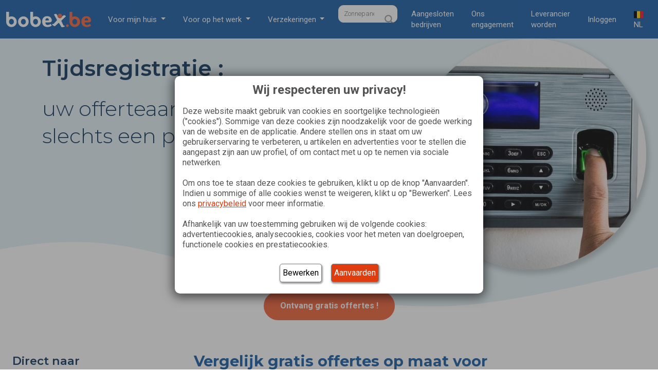

--- FILE ---
content_type: text/html; charset=UTF-8
request_url: https://www.bobex.be/nl-be/prikklok-of-badge-lezer/prikklok-of-badge-lezer-offerte/
body_size: 229487
content:

    <!DOCTYPE html>
<html lang="nl-BE">

    <head>
        <meta charset="UTF-8"><script type="text/javascript">(window.NREUM||(NREUM={})).init={privacy:{cookies_enabled:true},ajax:{deny_list:["bam.eu01.nr-data.net"]},feature_flags:["soft_nav"],distributed_tracing:{enabled:true}};(window.NREUM||(NREUM={})).loader_config={agentID:"538682470",accountID:"3333379",trustKey:"3333379",xpid:"VwUEUlVUARAEVldRBgMFV10=",licenseKey:"NRJS-2ebc5601015fc58d2b4",applicationID:"426312219",browserID:"538682470"};;/*! For license information please see nr-loader-spa-1.308.0.min.js.LICENSE.txt */
(()=>{var e,t,r={384:(e,t,r)=>{"use strict";r.d(t,{NT:()=>a,US:()=>u,Zm:()=>o,bQ:()=>d,dV:()=>c,pV:()=>l});var n=r(6154),i=r(1863),s=r(1910);const a={beacon:"bam.nr-data.net",errorBeacon:"bam.nr-data.net"};function o(){return n.gm.NREUM||(n.gm.NREUM={}),void 0===n.gm.newrelic&&(n.gm.newrelic=n.gm.NREUM),n.gm.NREUM}function c(){let e=o();return e.o||(e.o={ST:n.gm.setTimeout,SI:n.gm.setImmediate||n.gm.setInterval,CT:n.gm.clearTimeout,XHR:n.gm.XMLHttpRequest,REQ:n.gm.Request,EV:n.gm.Event,PR:n.gm.Promise,MO:n.gm.MutationObserver,FETCH:n.gm.fetch,WS:n.gm.WebSocket},(0,s.i)(...Object.values(e.o))),e}function d(e,t){let r=o();r.initializedAgents??={},t.initializedAt={ms:(0,i.t)(),date:new Date},r.initializedAgents[e]=t}function u(e,t){o()[e]=t}function l(){return function(){let e=o();const t=e.info||{};e.info={beacon:a.beacon,errorBeacon:a.errorBeacon,...t}}(),function(){let e=o();const t=e.init||{};e.init={...t}}(),c(),function(){let e=o();const t=e.loader_config||{};e.loader_config={...t}}(),o()}},782:(e,t,r)=>{"use strict";r.d(t,{T:()=>n});const n=r(860).K7.pageViewTiming},860:(e,t,r)=>{"use strict";r.d(t,{$J:()=>u,K7:()=>c,P3:()=>d,XX:()=>i,Yy:()=>o,df:()=>s,qY:()=>n,v4:()=>a});const n="events",i="jserrors",s="browser/blobs",a="rum",o="browser/logs",c={ajax:"ajax",genericEvents:"generic_events",jserrors:i,logging:"logging",metrics:"metrics",pageAction:"page_action",pageViewEvent:"page_view_event",pageViewTiming:"page_view_timing",sessionReplay:"session_replay",sessionTrace:"session_trace",softNav:"soft_navigations",spa:"spa"},d={[c.pageViewEvent]:1,[c.pageViewTiming]:2,[c.metrics]:3,[c.jserrors]:4,[c.spa]:5,[c.ajax]:6,[c.sessionTrace]:7,[c.softNav]:8,[c.sessionReplay]:9,[c.logging]:10,[c.genericEvents]:11},u={[c.pageViewEvent]:a,[c.pageViewTiming]:n,[c.ajax]:n,[c.spa]:n,[c.softNav]:n,[c.metrics]:i,[c.jserrors]:i,[c.sessionTrace]:s,[c.sessionReplay]:s,[c.logging]:o,[c.genericEvents]:"ins"}},944:(e,t,r)=>{"use strict";r.d(t,{R:()=>i});var n=r(3241);function i(e,t){"function"==typeof console.debug&&(console.debug("New Relic Warning: https://github.com/newrelic/newrelic-browser-agent/blob/main/docs/warning-codes.md#".concat(e),t),(0,n.W)({agentIdentifier:null,drained:null,type:"data",name:"warn",feature:"warn",data:{code:e,secondary:t}}))}},993:(e,t,r)=>{"use strict";r.d(t,{A$:()=>s,ET:()=>a,TZ:()=>o,p_:()=>i});var n=r(860);const i={ERROR:"ERROR",WARN:"WARN",INFO:"INFO",DEBUG:"DEBUG",TRACE:"TRACE"},s={OFF:0,ERROR:1,WARN:2,INFO:3,DEBUG:4,TRACE:5},a="log",o=n.K7.logging},1541:(e,t,r)=>{"use strict";r.d(t,{U:()=>i,f:()=>n});const n={MFE:"MFE",BA:"BA"};function i(e,t){if(2!==t?.harvestEndpointVersion)return{};const r=t.agentRef.runtime.appMetadata.agents[0].entityGuid;return e?{"source.id":e.id,"source.name":e.name,"source.type":e.type,"parent.id":e.parent?.id||r,"parent.type":e.parent?.type||n.BA}:{"entity.guid":r,appId:t.agentRef.info.applicationID}}},1687:(e,t,r)=>{"use strict";r.d(t,{Ak:()=>d,Ze:()=>h,x3:()=>u});var n=r(3241),i=r(7836),s=r(3606),a=r(860),o=r(2646);const c={};function d(e,t){const r={staged:!1,priority:a.P3[t]||0};l(e),c[e].get(t)||c[e].set(t,r)}function u(e,t){e&&c[e]&&(c[e].get(t)&&c[e].delete(t),p(e,t,!1),c[e].size&&f(e))}function l(e){if(!e)throw new Error("agentIdentifier required");c[e]||(c[e]=new Map)}function h(e="",t="feature",r=!1){if(l(e),!e||!c[e].get(t)||r)return p(e,t);c[e].get(t).staged=!0,f(e)}function f(e){const t=Array.from(c[e]);t.every(([e,t])=>t.staged)&&(t.sort((e,t)=>e[1].priority-t[1].priority),t.forEach(([t])=>{c[e].delete(t),p(e,t)}))}function p(e,t,r=!0){const a=e?i.ee.get(e):i.ee,c=s.i.handlers;if(!a.aborted&&a.backlog&&c){if((0,n.W)({agentIdentifier:e,type:"lifecycle",name:"drain",feature:t}),r){const e=a.backlog[t],r=c[t];if(r){for(let t=0;e&&t<e.length;++t)g(e[t],r);Object.entries(r).forEach(([e,t])=>{Object.values(t||{}).forEach(t=>{t[0]?.on&&t[0]?.context()instanceof o.y&&t[0].on(e,t[1])})})}}a.isolatedBacklog||delete c[t],a.backlog[t]=null,a.emit("drain-"+t,[])}}function g(e,t){var r=e[1];Object.values(t[r]||{}).forEach(t=>{var r=e[0];if(t[0]===r){var n=t[1],i=e[3],s=e[2];n.apply(i,s)}})}},1738:(e,t,r)=>{"use strict";r.d(t,{U:()=>f,Y:()=>h});var n=r(3241),i=r(9908),s=r(1863),a=r(944),o=r(5701),c=r(3969),d=r(8362),u=r(860),l=r(4261);function h(e,t,r,s){const h=s||r;!h||h[e]&&h[e]!==d.d.prototype[e]||(h[e]=function(){(0,i.p)(c.xV,["API/"+e+"/called"],void 0,u.K7.metrics,r.ee),(0,n.W)({agentIdentifier:r.agentIdentifier,drained:!!o.B?.[r.agentIdentifier],type:"data",name:"api",feature:l.Pl+e,data:{}});try{return t.apply(this,arguments)}catch(e){(0,a.R)(23,e)}})}function f(e,t,r,n,a){const o=e.info;null===r?delete o.jsAttributes[t]:o.jsAttributes[t]=r,(a||null===r)&&(0,i.p)(l.Pl+n,[(0,s.t)(),t,r],void 0,"session",e.ee)}},1741:(e,t,r)=>{"use strict";r.d(t,{W:()=>s});var n=r(944),i=r(4261);class s{#e(e,...t){if(this[e]!==s.prototype[e])return this[e](...t);(0,n.R)(35,e)}addPageAction(e,t){return this.#e(i.hG,e,t)}register(e){return this.#e(i.eY,e)}recordCustomEvent(e,t){return this.#e(i.fF,e,t)}setPageViewName(e,t){return this.#e(i.Fw,e,t)}setCustomAttribute(e,t,r){return this.#e(i.cD,e,t,r)}noticeError(e,t){return this.#e(i.o5,e,t)}setUserId(e,t=!1){return this.#e(i.Dl,e,t)}setApplicationVersion(e){return this.#e(i.nb,e)}setErrorHandler(e){return this.#e(i.bt,e)}addRelease(e,t){return this.#e(i.k6,e,t)}log(e,t){return this.#e(i.$9,e,t)}start(){return this.#e(i.d3)}finished(e){return this.#e(i.BL,e)}recordReplay(){return this.#e(i.CH)}pauseReplay(){return this.#e(i.Tb)}addToTrace(e){return this.#e(i.U2,e)}setCurrentRouteName(e){return this.#e(i.PA,e)}interaction(e){return this.#e(i.dT,e)}wrapLogger(e,t,r){return this.#e(i.Wb,e,t,r)}measure(e,t){return this.#e(i.V1,e,t)}consent(e){return this.#e(i.Pv,e)}}},1863:(e,t,r)=>{"use strict";function n(){return Math.floor(performance.now())}r.d(t,{t:()=>n})},1910:(e,t,r)=>{"use strict";r.d(t,{i:()=>s});var n=r(944);const i=new Map;function s(...e){return e.every(e=>{if(i.has(e))return i.get(e);const t="function"==typeof e?e.toString():"",r=t.includes("[native code]"),s=t.includes("nrWrapper");return r||s||(0,n.R)(64,e?.name||t),i.set(e,r),r})}},2555:(e,t,r)=>{"use strict";r.d(t,{D:()=>o,f:()=>a});var n=r(384),i=r(8122);const s={beacon:n.NT.beacon,errorBeacon:n.NT.errorBeacon,licenseKey:void 0,applicationID:void 0,sa:void 0,queueTime:void 0,applicationTime:void 0,ttGuid:void 0,user:void 0,account:void 0,product:void 0,extra:void 0,jsAttributes:{},userAttributes:void 0,atts:void 0,transactionName:void 0,tNamePlain:void 0};function a(e){try{return!!e.licenseKey&&!!e.errorBeacon&&!!e.applicationID}catch(e){return!1}}const o=e=>(0,i.a)(e,s)},2614:(e,t,r)=>{"use strict";r.d(t,{BB:()=>a,H3:()=>n,g:()=>d,iL:()=>c,tS:()=>o,uh:()=>i,wk:()=>s});const n="NRBA",i="SESSION",s=144e5,a=18e5,o={STARTED:"session-started",PAUSE:"session-pause",RESET:"session-reset",RESUME:"session-resume",UPDATE:"session-update"},c={SAME_TAB:"same-tab",CROSS_TAB:"cross-tab"},d={OFF:0,FULL:1,ERROR:2}},2646:(e,t,r)=>{"use strict";r.d(t,{y:()=>n});class n{constructor(e){this.contextId=e}}},2843:(e,t,r)=>{"use strict";r.d(t,{G:()=>s,u:()=>i});var n=r(3878);function i(e,t=!1,r,i){(0,n.DD)("visibilitychange",function(){if(t)return void("hidden"===document.visibilityState&&e());e(document.visibilityState)},r,i)}function s(e,t,r){(0,n.sp)("pagehide",e,t,r)}},3241:(e,t,r)=>{"use strict";r.d(t,{W:()=>s});var n=r(6154);const i="newrelic";function s(e={}){try{n.gm.dispatchEvent(new CustomEvent(i,{detail:e}))}catch(e){}}},3304:(e,t,r)=>{"use strict";r.d(t,{A:()=>s});var n=r(7836);const i=()=>{const e=new WeakSet;return(t,r)=>{if("object"==typeof r&&null!==r){if(e.has(r))return;e.add(r)}return r}};function s(e){try{return JSON.stringify(e,i())??""}catch(e){try{n.ee.emit("internal-error",[e])}catch(e){}return""}}},3333:(e,t,r)=>{"use strict";r.d(t,{$v:()=>u,TZ:()=>n,Xh:()=>c,Zp:()=>i,kd:()=>d,mq:()=>o,nf:()=>a,qN:()=>s});const n=r(860).K7.genericEvents,i=["auxclick","click","copy","keydown","paste","scrollend"],s=["focus","blur"],a=4,o=1e3,c=2e3,d=["PageAction","UserAction","BrowserPerformance"],u={RESOURCES:"experimental.resources",REGISTER:"register"}},3434:(e,t,r)=>{"use strict";r.d(t,{Jt:()=>s,YM:()=>d});var n=r(7836),i=r(5607);const s="nr@original:".concat(i.W),a=50;var o=Object.prototype.hasOwnProperty,c=!1;function d(e,t){return e||(e=n.ee),r.inPlace=function(e,t,n,i,s){n||(n="");const a="-"===n.charAt(0);for(let o=0;o<t.length;o++){const c=t[o],d=e[c];l(d)||(e[c]=r(d,a?c+n:n,i,c,s))}},r.flag=s,r;function r(t,r,n,c,d){return l(t)?t:(r||(r=""),nrWrapper[s]=t,function(e,t,r){if(Object.defineProperty&&Object.keys)try{return Object.keys(e).forEach(function(r){Object.defineProperty(t,r,{get:function(){return e[r]},set:function(t){return e[r]=t,t}})}),t}catch(e){u([e],r)}for(var n in e)o.call(e,n)&&(t[n]=e[n])}(t,nrWrapper,e),nrWrapper);function nrWrapper(){var s,o,l,h;let f;try{o=this,s=[...arguments],l="function"==typeof n?n(s,o):n||{}}catch(t){u([t,"",[s,o,c],l],e)}i(r+"start",[s,o,c],l,d);const p=performance.now();let g;try{return h=t.apply(o,s),g=performance.now(),h}catch(e){throw g=performance.now(),i(r+"err",[s,o,e],l,d),f=e,f}finally{const e=g-p,t={start:p,end:g,duration:e,isLongTask:e>=a,methodName:c,thrownError:f};t.isLongTask&&i("long-task",[t,o],l,d),i(r+"end",[s,o,h],l,d)}}}function i(r,n,i,s){if(!c||t){var a=c;c=!0;try{e.emit(r,n,i,t,s)}catch(t){u([t,r,n,i],e)}c=a}}}function u(e,t){t||(t=n.ee);try{t.emit("internal-error",e)}catch(e){}}function l(e){return!(e&&"function"==typeof e&&e.apply&&!e[s])}},3606:(e,t,r)=>{"use strict";r.d(t,{i:()=>s});var n=r(9908);s.on=a;var i=s.handlers={};function s(e,t,r,s){a(s||n.d,i,e,t,r)}function a(e,t,r,i,s){s||(s="feature"),e||(e=n.d);var a=t[s]=t[s]||{};(a[r]=a[r]||[]).push([e,i])}},3738:(e,t,r)=>{"use strict";r.d(t,{He:()=>i,Kp:()=>o,Lc:()=>d,Rz:()=>u,TZ:()=>n,bD:()=>s,d3:()=>a,jx:()=>l,sl:()=>h,uP:()=>c});const n=r(860).K7.sessionTrace,i="bstResource",s="resource",a="-start",o="-end",c="fn"+a,d="fn"+o,u="pushState",l=1e3,h=3e4},3785:(e,t,r)=>{"use strict";r.d(t,{R:()=>c,b:()=>d});var n=r(9908),i=r(1863),s=r(860),a=r(3969),o=r(993);function c(e,t,r={},c=o.p_.INFO,d=!0,u,l=(0,i.t)()){(0,n.p)(a.xV,["API/logging/".concat(c.toLowerCase(),"/called")],void 0,s.K7.metrics,e),(0,n.p)(o.ET,[l,t,r,c,d,u],void 0,s.K7.logging,e)}function d(e){return"string"==typeof e&&Object.values(o.p_).some(t=>t===e.toUpperCase().trim())}},3878:(e,t,r)=>{"use strict";function n(e,t){return{capture:e,passive:!1,signal:t}}function i(e,t,r=!1,i){window.addEventListener(e,t,n(r,i))}function s(e,t,r=!1,i){document.addEventListener(e,t,n(r,i))}r.d(t,{DD:()=>s,jT:()=>n,sp:()=>i})},3962:(e,t,r)=>{"use strict";r.d(t,{AM:()=>a,O2:()=>l,OV:()=>s,Qu:()=>h,TZ:()=>c,ih:()=>f,pP:()=>o,t1:()=>u,tC:()=>i,wD:()=>d});var n=r(860);const i=["click","keydown","submit"],s="popstate",a="api",o="initialPageLoad",c=n.K7.softNav,d=5e3,u=500,l={INITIAL_PAGE_LOAD:"",ROUTE_CHANGE:1,UNSPECIFIED:2},h={INTERACTION:1,AJAX:2,CUSTOM_END:3,CUSTOM_TRACER:4},f={IP:"in progress",PF:"pending finish",FIN:"finished",CAN:"cancelled"}},3969:(e,t,r)=>{"use strict";r.d(t,{TZ:()=>n,XG:()=>o,rs:()=>i,xV:()=>a,z_:()=>s});const n=r(860).K7.metrics,i="sm",s="cm",a="storeSupportabilityMetrics",o="storeEventMetrics"},4234:(e,t,r)=>{"use strict";r.d(t,{W:()=>s});var n=r(7836),i=r(1687);class s{constructor(e,t){this.agentIdentifier=e,this.ee=n.ee.get(e),this.featureName=t,this.blocked=!1}deregisterDrain(){(0,i.x3)(this.agentIdentifier,this.featureName)}}},4261:(e,t,r)=>{"use strict";r.d(t,{$9:()=>u,BL:()=>c,CH:()=>p,Dl:()=>R,Fw:()=>w,PA:()=>v,Pl:()=>n,Pv:()=>A,Tb:()=>h,U2:()=>a,V1:()=>E,Wb:()=>T,bt:()=>y,cD:()=>b,d3:()=>x,dT:()=>d,eY:()=>g,fF:()=>f,hG:()=>s,hw:()=>i,k6:()=>o,nb:()=>m,o5:()=>l});const n="api-",i=n+"ixn-",s="addPageAction",a="addToTrace",o="addRelease",c="finished",d="interaction",u="log",l="noticeError",h="pauseReplay",f="recordCustomEvent",p="recordReplay",g="register",m="setApplicationVersion",v="setCurrentRouteName",b="setCustomAttribute",y="setErrorHandler",w="setPageViewName",R="setUserId",x="start",T="wrapLogger",E="measure",A="consent"},5205:(e,t,r)=>{"use strict";r.d(t,{j:()=>S});var n=r(384),i=r(1741);var s=r(2555),a=r(3333);const o=e=>{if(!e||"string"!=typeof e)return!1;try{document.createDocumentFragment().querySelector(e)}catch{return!1}return!0};var c=r(2614),d=r(944),u=r(8122);const l="[data-nr-mask]",h=e=>(0,u.a)(e,(()=>{const e={feature_flags:[],experimental:{allow_registered_children:!1,resources:!1},mask_selector:"*",block_selector:"[data-nr-block]",mask_input_options:{color:!1,date:!1,"datetime-local":!1,email:!1,month:!1,number:!1,range:!1,search:!1,tel:!1,text:!1,time:!1,url:!1,week:!1,textarea:!1,select:!1,password:!0}};return{ajax:{deny_list:void 0,block_internal:!0,enabled:!0,autoStart:!0},api:{get allow_registered_children(){return e.feature_flags.includes(a.$v.REGISTER)||e.experimental.allow_registered_children},set allow_registered_children(t){e.experimental.allow_registered_children=t},duplicate_registered_data:!1},browser_consent_mode:{enabled:!1},distributed_tracing:{enabled:void 0,exclude_newrelic_header:void 0,cors_use_newrelic_header:void 0,cors_use_tracecontext_headers:void 0,allowed_origins:void 0},get feature_flags(){return e.feature_flags},set feature_flags(t){e.feature_flags=t},generic_events:{enabled:!0,autoStart:!0},harvest:{interval:30},jserrors:{enabled:!0,autoStart:!0},logging:{enabled:!0,autoStart:!0},metrics:{enabled:!0,autoStart:!0},obfuscate:void 0,page_action:{enabled:!0},page_view_event:{enabled:!0,autoStart:!0},page_view_timing:{enabled:!0,autoStart:!0},performance:{capture_marks:!1,capture_measures:!1,capture_detail:!0,resources:{get enabled(){return e.feature_flags.includes(a.$v.RESOURCES)||e.experimental.resources},set enabled(t){e.experimental.resources=t},asset_types:[],first_party_domains:[],ignore_newrelic:!0}},privacy:{cookies_enabled:!0},proxy:{assets:void 0,beacon:void 0},session:{expiresMs:c.wk,inactiveMs:c.BB},session_replay:{autoStart:!0,enabled:!1,preload:!1,sampling_rate:10,error_sampling_rate:100,collect_fonts:!1,inline_images:!1,fix_stylesheets:!0,mask_all_inputs:!0,get mask_text_selector(){return e.mask_selector},set mask_text_selector(t){o(t)?e.mask_selector="".concat(t,",").concat(l):""===t||null===t?e.mask_selector=l:(0,d.R)(5,t)},get block_class(){return"nr-block"},get ignore_class(){return"nr-ignore"},get mask_text_class(){return"nr-mask"},get block_selector(){return e.block_selector},set block_selector(t){o(t)?e.block_selector+=",".concat(t):""!==t&&(0,d.R)(6,t)},get mask_input_options(){return e.mask_input_options},set mask_input_options(t){t&&"object"==typeof t?e.mask_input_options={...t,password:!0}:(0,d.R)(7,t)}},session_trace:{enabled:!0,autoStart:!0},soft_navigations:{enabled:!0,autoStart:!0},spa:{enabled:!0,autoStart:!0},ssl:void 0,user_actions:{enabled:!0,elementAttributes:["id","className","tagName","type"]}}})());var f=r(6154),p=r(9324);let g=0;const m={buildEnv:p.F3,distMethod:p.Xs,version:p.xv,originTime:f.WN},v={consented:!1},b={appMetadata:{},get consented(){return this.session?.state?.consent||v.consented},set consented(e){v.consented=e},customTransaction:void 0,denyList:void 0,disabled:!1,harvester:void 0,isolatedBacklog:!1,isRecording:!1,loaderType:void 0,maxBytes:3e4,obfuscator:void 0,onerror:void 0,ptid:void 0,releaseIds:{},session:void 0,timeKeeper:void 0,registeredEntities:[],jsAttributesMetadata:{bytes:0},get harvestCount(){return++g}},y=e=>{const t=(0,u.a)(e,b),r=Object.keys(m).reduce((e,t)=>(e[t]={value:m[t],writable:!1,configurable:!0,enumerable:!0},e),{});return Object.defineProperties(t,r)};var w=r(5701);const R=e=>{const t=e.startsWith("http");e+="/",r.p=t?e:"https://"+e};var x=r(7836),T=r(3241);const E={accountID:void 0,trustKey:void 0,agentID:void 0,licenseKey:void 0,applicationID:void 0,xpid:void 0},A=e=>(0,u.a)(e,E),_=new Set;function S(e,t={},r,a){let{init:o,info:c,loader_config:d,runtime:u={},exposed:l=!0}=t;if(!c){const e=(0,n.pV)();o=e.init,c=e.info,d=e.loader_config}e.init=h(o||{}),e.loader_config=A(d||{}),c.jsAttributes??={},f.bv&&(c.jsAttributes.isWorker=!0),e.info=(0,s.D)(c);const p=e.init,g=[c.beacon,c.errorBeacon];_.has(e.agentIdentifier)||(p.proxy.assets&&(R(p.proxy.assets),g.push(p.proxy.assets)),p.proxy.beacon&&g.push(p.proxy.beacon),e.beacons=[...g],function(e){const t=(0,n.pV)();Object.getOwnPropertyNames(i.W.prototype).forEach(r=>{const n=i.W.prototype[r];if("function"!=typeof n||"constructor"===n)return;let s=t[r];e[r]&&!1!==e.exposed&&"micro-agent"!==e.runtime?.loaderType&&(t[r]=(...t)=>{const n=e[r](...t);return s?s(...t):n})})}(e),(0,n.US)("activatedFeatures",w.B)),u.denyList=[...p.ajax.deny_list||[],...p.ajax.block_internal?g:[]],u.ptid=e.agentIdentifier,u.loaderType=r,e.runtime=y(u),_.has(e.agentIdentifier)||(e.ee=x.ee.get(e.agentIdentifier),e.exposed=l,(0,T.W)({agentIdentifier:e.agentIdentifier,drained:!!w.B?.[e.agentIdentifier],type:"lifecycle",name:"initialize",feature:void 0,data:e.config})),_.add(e.agentIdentifier)}},5270:(e,t,r)=>{"use strict";r.d(t,{Aw:()=>a,SR:()=>s,rF:()=>o});var n=r(384),i=r(7767);function s(e){return!!(0,n.dV)().o.MO&&(0,i.V)(e)&&!0===e?.session_trace.enabled}function a(e){return!0===e?.session_replay.preload&&s(e)}function o(e,t){try{if("string"==typeof t?.type){if("password"===t.type.toLowerCase())return"*".repeat(e?.length||0);if(void 0!==t?.dataset?.nrUnmask||t?.classList?.contains("nr-unmask"))return e}}catch(e){}return"string"==typeof e?e.replace(/[\S]/g,"*"):"*".repeat(e?.length||0)}},5289:(e,t,r)=>{"use strict";r.d(t,{GG:()=>a,Qr:()=>c,sB:()=>o});var n=r(3878),i=r(6389);function s(){return"undefined"==typeof document||"complete"===document.readyState}function a(e,t){if(s())return e();const r=(0,i.J)(e),a=setInterval(()=>{s()&&(clearInterval(a),r())},500);(0,n.sp)("load",r,t)}function o(e){if(s())return e();(0,n.DD)("DOMContentLoaded",e)}function c(e){if(s())return e();(0,n.sp)("popstate",e)}},5607:(e,t,r)=>{"use strict";r.d(t,{W:()=>n});const n=(0,r(9566).bz)()},5701:(e,t,r)=>{"use strict";r.d(t,{B:()=>s,t:()=>a});var n=r(3241);const i=new Set,s={};function a(e,t){const r=t.agentIdentifier;s[r]??={},e&&"object"==typeof e&&(i.has(r)||(t.ee.emit("rumresp",[e]),s[r]=e,i.add(r),(0,n.W)({agentIdentifier:r,loaded:!0,drained:!0,type:"lifecycle",name:"load",feature:void 0,data:e})))}},6154:(e,t,r)=>{"use strict";r.d(t,{OF:()=>d,RI:()=>i,WN:()=>h,bv:()=>s,eN:()=>f,gm:()=>a,lR:()=>l,m:()=>c,mw:()=>o,sb:()=>u});var n=r(1863);const i="undefined"!=typeof window&&!!window.document,s="undefined"!=typeof WorkerGlobalScope&&("undefined"!=typeof self&&self instanceof WorkerGlobalScope&&self.navigator instanceof WorkerNavigator||"undefined"!=typeof globalThis&&globalThis instanceof WorkerGlobalScope&&globalThis.navigator instanceof WorkerNavigator),a=i?window:"undefined"!=typeof WorkerGlobalScope&&("undefined"!=typeof self&&self instanceof WorkerGlobalScope&&self||"undefined"!=typeof globalThis&&globalThis instanceof WorkerGlobalScope&&globalThis),o=Boolean("hidden"===a?.document?.visibilityState),c=""+a?.location,d=/iPad|iPhone|iPod/.test(a.navigator?.userAgent),u=d&&"undefined"==typeof SharedWorker,l=(()=>{const e=a.navigator?.userAgent?.match(/Firefox[/\s](\d+\.\d+)/);return Array.isArray(e)&&e.length>=2?+e[1]:0})(),h=Date.now()-(0,n.t)(),f=()=>"undefined"!=typeof PerformanceNavigationTiming&&a?.performance?.getEntriesByType("navigation")?.[0]?.responseStart},6344:(e,t,r)=>{"use strict";r.d(t,{BB:()=>u,Qb:()=>l,TZ:()=>i,Ug:()=>a,Vh:()=>s,_s:()=>o,bc:()=>d,yP:()=>c});var n=r(2614);const i=r(860).K7.sessionReplay,s="errorDuringReplay",a=.12,o={DomContentLoaded:0,Load:1,FullSnapshot:2,IncrementalSnapshot:3,Meta:4,Custom:5},c={[n.g.ERROR]:15e3,[n.g.FULL]:3e5,[n.g.OFF]:0},d={RESET:{message:"Session was reset",sm:"Reset"},IMPORT:{message:"Recorder failed to import",sm:"Import"},TOO_MANY:{message:"429: Too Many Requests",sm:"Too-Many"},TOO_BIG:{message:"Payload was too large",sm:"Too-Big"},CROSS_TAB:{message:"Session Entity was set to OFF on another tab",sm:"Cross-Tab"},ENTITLEMENTS:{message:"Session Replay is not allowed and will not be started",sm:"Entitlement"}},u=5e3,l={API:"api",RESUME:"resume",SWITCH_TO_FULL:"switchToFull",INITIALIZE:"initialize",PRELOAD:"preload"}},6389:(e,t,r)=>{"use strict";function n(e,t=500,r={}){const n=r?.leading||!1;let i;return(...r)=>{n&&void 0===i&&(e.apply(this,r),i=setTimeout(()=>{i=clearTimeout(i)},t)),n||(clearTimeout(i),i=setTimeout(()=>{e.apply(this,r)},t))}}function i(e){let t=!1;return(...r)=>{t||(t=!0,e.apply(this,r))}}r.d(t,{J:()=>i,s:()=>n})},6630:(e,t,r)=>{"use strict";r.d(t,{T:()=>n});const n=r(860).K7.pageViewEvent},6774:(e,t,r)=>{"use strict";r.d(t,{T:()=>n});const n=r(860).K7.jserrors},7295:(e,t,r)=>{"use strict";r.d(t,{Xv:()=>a,gX:()=>i,iW:()=>s});var n=[];function i(e){if(!e||s(e))return!1;if(0===n.length)return!0;if("*"===n[0].hostname)return!1;for(var t=0;t<n.length;t++){var r=n[t];if(r.hostname.test(e.hostname)&&r.pathname.test(e.pathname))return!1}return!0}function s(e){return void 0===e.hostname}function a(e){if(n=[],e&&e.length)for(var t=0;t<e.length;t++){let r=e[t];if(!r)continue;if("*"===r)return void(n=[{hostname:"*"}]);0===r.indexOf("http://")?r=r.substring(7):0===r.indexOf("https://")&&(r=r.substring(8));const i=r.indexOf("/");let s,a;i>0?(s=r.substring(0,i),a=r.substring(i)):(s=r,a="*");let[c]=s.split(":");n.push({hostname:o(c),pathname:o(a,!0)})}}function o(e,t=!1){const r=e.replace(/[.+?^${}()|[\]\\]/g,e=>"\\"+e).replace(/\*/g,".*?");return new RegExp((t?"^":"")+r+"$")}},7485:(e,t,r)=>{"use strict";r.d(t,{D:()=>i});var n=r(6154);function i(e){if(0===(e||"").indexOf("data:"))return{protocol:"data"};try{const t=new URL(e,location.href),r={port:t.port,hostname:t.hostname,pathname:t.pathname,search:t.search,protocol:t.protocol.slice(0,t.protocol.indexOf(":")),sameOrigin:t.protocol===n.gm?.location?.protocol&&t.host===n.gm?.location?.host};return r.port&&""!==r.port||("http:"===t.protocol&&(r.port="80"),"https:"===t.protocol&&(r.port="443")),r.pathname&&""!==r.pathname?r.pathname.startsWith("/")||(r.pathname="/".concat(r.pathname)):r.pathname="/",r}catch(e){return{}}}},7699:(e,t,r)=>{"use strict";r.d(t,{It:()=>s,KC:()=>o,No:()=>i,qh:()=>a});var n=r(860);const i=16e3,s=1e6,a="SESSION_ERROR",o={[n.K7.logging]:!0,[n.K7.genericEvents]:!1,[n.K7.jserrors]:!1,[n.K7.ajax]:!1}},7767:(e,t,r)=>{"use strict";r.d(t,{V:()=>i});var n=r(6154);const i=e=>n.RI&&!0===e?.privacy.cookies_enabled},7836:(e,t,r)=>{"use strict";r.d(t,{P:()=>o,ee:()=>c});var n=r(384),i=r(8990),s=r(2646),a=r(5607);const o="nr@context:".concat(a.W),c=function e(t,r){var n={},a={},u={},l=!1;try{l=16===r.length&&d.initializedAgents?.[r]?.runtime.isolatedBacklog}catch(e){}var h={on:p,addEventListener:p,removeEventListener:function(e,t){var r=n[e];if(!r)return;for(var i=0;i<r.length;i++)r[i]===t&&r.splice(i,1)},emit:function(e,r,n,i,s){!1!==s&&(s=!0);if(c.aborted&&!i)return;t&&s&&t.emit(e,r,n);var o=f(n);g(e).forEach(e=>{e.apply(o,r)});var d=v()[a[e]];d&&d.push([h,e,r,o]);return o},get:m,listeners:g,context:f,buffer:function(e,t){const r=v();if(t=t||"feature",h.aborted)return;Object.entries(e||{}).forEach(([e,n])=>{a[n]=t,t in r||(r[t]=[])})},abort:function(){h._aborted=!0,Object.keys(h.backlog).forEach(e=>{delete h.backlog[e]})},isBuffering:function(e){return!!v()[a[e]]},debugId:r,backlog:l?{}:t&&"object"==typeof t.backlog?t.backlog:{},isolatedBacklog:l};return Object.defineProperty(h,"aborted",{get:()=>{let e=h._aborted||!1;return e||(t&&(e=t.aborted),e)}}),h;function f(e){return e&&e instanceof s.y?e:e?(0,i.I)(e,o,()=>new s.y(o)):new s.y(o)}function p(e,t){n[e]=g(e).concat(t)}function g(e){return n[e]||[]}function m(t){return u[t]=u[t]||e(h,t)}function v(){return h.backlog}}(void 0,"globalEE"),d=(0,n.Zm)();d.ee||(d.ee=c)},8122:(e,t,r)=>{"use strict";r.d(t,{a:()=>i});var n=r(944);function i(e,t){try{if(!e||"object"!=typeof e)return(0,n.R)(3);if(!t||"object"!=typeof t)return(0,n.R)(4);const r=Object.create(Object.getPrototypeOf(t),Object.getOwnPropertyDescriptors(t)),s=0===Object.keys(r).length?e:r;for(let a in s)if(void 0!==e[a])try{if(null===e[a]){r[a]=null;continue}Array.isArray(e[a])&&Array.isArray(t[a])?r[a]=Array.from(new Set([...e[a],...t[a]])):"object"==typeof e[a]&&"object"==typeof t[a]?r[a]=i(e[a],t[a]):r[a]=e[a]}catch(e){r[a]||(0,n.R)(1,e)}return r}catch(e){(0,n.R)(2,e)}}},8139:(e,t,r)=>{"use strict";r.d(t,{u:()=>h});var n=r(7836),i=r(3434),s=r(8990),a=r(6154);const o={},c=a.gm.XMLHttpRequest,d="addEventListener",u="removeEventListener",l="nr@wrapped:".concat(n.P);function h(e){var t=function(e){return(e||n.ee).get("events")}(e);if(o[t.debugId]++)return t;o[t.debugId]=1;var r=(0,i.YM)(t,!0);function h(e){r.inPlace(e,[d,u],"-",p)}function p(e,t){return e[1]}return"getPrototypeOf"in Object&&(a.RI&&f(document,h),c&&f(c.prototype,h),f(a.gm,h)),t.on(d+"-start",function(e,t){var n=e[1];if(null!==n&&("function"==typeof n||"object"==typeof n)&&"newrelic"!==e[0]){var i=(0,s.I)(n,l,function(){var e={object:function(){if("function"!=typeof n.handleEvent)return;return n.handleEvent.apply(n,arguments)},function:n}[typeof n];return e?r(e,"fn-",null,e.name||"anonymous"):n});this.wrapped=e[1]=i}}),t.on(u+"-start",function(e){e[1]=this.wrapped||e[1]}),t}function f(e,t,...r){let n=e;for(;"object"==typeof n&&!Object.prototype.hasOwnProperty.call(n,d);)n=Object.getPrototypeOf(n);n&&t(n,...r)}},8362:(e,t,r)=>{"use strict";r.d(t,{d:()=>s});var n=r(9566),i=r(1741);class s extends i.W{agentIdentifier=(0,n.LA)(16)}},8374:(e,t,r)=>{r.nc=(()=>{try{return document?.currentScript?.nonce}catch(e){}return""})()},8990:(e,t,r)=>{"use strict";r.d(t,{I:()=>i});var n=Object.prototype.hasOwnProperty;function i(e,t,r){if(n.call(e,t))return e[t];var i=r();if(Object.defineProperty&&Object.keys)try{return Object.defineProperty(e,t,{value:i,writable:!0,enumerable:!1}),i}catch(e){}return e[t]=i,i}},9119:(e,t,r)=>{"use strict";r.d(t,{L:()=>s});var n=/([^?#]*)[^#]*(#[^?]*|$).*/,i=/([^?#]*)().*/;function s(e,t){return e?e.replace(t?n:i,"$1$2"):e}},9300:(e,t,r)=>{"use strict";r.d(t,{T:()=>n});const n=r(860).K7.ajax},9324:(e,t,r)=>{"use strict";r.d(t,{AJ:()=>a,F3:()=>i,Xs:()=>s,Yq:()=>o,xv:()=>n});const n="1.308.0",i="PROD",s="CDN",a="@newrelic/rrweb",o="1.0.1"},9566:(e,t,r)=>{"use strict";r.d(t,{LA:()=>o,ZF:()=>c,bz:()=>a,el:()=>d});var n=r(6154);const i="xxxxxxxx-xxxx-4xxx-yxxx-xxxxxxxxxxxx";function s(e,t){return e?15&e[t]:16*Math.random()|0}function a(){const e=n.gm?.crypto||n.gm?.msCrypto;let t,r=0;return e&&e.getRandomValues&&(t=e.getRandomValues(new Uint8Array(30))),i.split("").map(e=>"x"===e?s(t,r++).toString(16):"y"===e?(3&s()|8).toString(16):e).join("")}function o(e){const t=n.gm?.crypto||n.gm?.msCrypto;let r,i=0;t&&t.getRandomValues&&(r=t.getRandomValues(new Uint8Array(e)));const a=[];for(var o=0;o<e;o++)a.push(s(r,i++).toString(16));return a.join("")}function c(){return o(16)}function d(){return o(32)}},9908:(e,t,r)=>{"use strict";r.d(t,{d:()=>n,p:()=>i});var n=r(7836).ee.get("handle");function i(e,t,r,i,s){s?(s.buffer([e],i),s.emit(e,t,r)):(n.buffer([e],i),n.emit(e,t,r))}}},n={};function i(e){var t=n[e];if(void 0!==t)return t.exports;var s=n[e]={exports:{}};return r[e](s,s.exports,i),s.exports}i.m=r,i.d=(e,t)=>{for(var r in t)i.o(t,r)&&!i.o(e,r)&&Object.defineProperty(e,r,{enumerable:!0,get:t[r]})},i.f={},i.e=e=>Promise.all(Object.keys(i.f).reduce((t,r)=>(i.f[r](e,t),t),[])),i.u=e=>({212:"nr-spa-compressor",249:"nr-spa-recorder",478:"nr-spa"}[e]+"-1.308.0.min.js"),i.o=(e,t)=>Object.prototype.hasOwnProperty.call(e,t),e={},t="NRBA-1.308.0.PROD:",i.l=(r,n,s,a)=>{if(e[r])e[r].push(n);else{var o,c;if(void 0!==s)for(var d=document.getElementsByTagName("script"),u=0;u<d.length;u++){var l=d[u];if(l.getAttribute("src")==r||l.getAttribute("data-webpack")==t+s){o=l;break}}if(!o){c=!0;var h={478:"sha512-RSfSVnmHk59T/uIPbdSE0LPeqcEdF4/+XhfJdBuccH5rYMOEZDhFdtnh6X6nJk7hGpzHd9Ujhsy7lZEz/ORYCQ==",249:"sha512-ehJXhmntm85NSqW4MkhfQqmeKFulra3klDyY0OPDUE+sQ3GokHlPh1pmAzuNy//3j4ac6lzIbmXLvGQBMYmrkg==",212:"sha512-B9h4CR46ndKRgMBcK+j67uSR2RCnJfGefU+A7FrgR/k42ovXy5x/MAVFiSvFxuVeEk/pNLgvYGMp1cBSK/G6Fg=="};(o=document.createElement("script")).charset="utf-8",i.nc&&o.setAttribute("nonce",i.nc),o.setAttribute("data-webpack",t+s),o.src=r,0!==o.src.indexOf(window.location.origin+"/")&&(o.crossOrigin="anonymous"),h[a]&&(o.integrity=h[a])}e[r]=[n];var f=(t,n)=>{o.onerror=o.onload=null,clearTimeout(p);var i=e[r];if(delete e[r],o.parentNode&&o.parentNode.removeChild(o),i&&i.forEach(e=>e(n)),t)return t(n)},p=setTimeout(f.bind(null,void 0,{type:"timeout",target:o}),12e4);o.onerror=f.bind(null,o.onerror),o.onload=f.bind(null,o.onload),c&&document.head.appendChild(o)}},i.r=e=>{"undefined"!=typeof Symbol&&Symbol.toStringTag&&Object.defineProperty(e,Symbol.toStringTag,{value:"Module"}),Object.defineProperty(e,"__esModule",{value:!0})},i.p="https://js-agent.newrelic.com/",(()=>{var e={38:0,788:0};i.f.j=(t,r)=>{var n=i.o(e,t)?e[t]:void 0;if(0!==n)if(n)r.push(n[2]);else{var s=new Promise((r,i)=>n=e[t]=[r,i]);r.push(n[2]=s);var a=i.p+i.u(t),o=new Error;i.l(a,r=>{if(i.o(e,t)&&(0!==(n=e[t])&&(e[t]=void 0),n)){var s=r&&("load"===r.type?"missing":r.type),a=r&&r.target&&r.target.src;o.message="Loading chunk "+t+" failed: ("+s+": "+a+")",o.name="ChunkLoadError",o.type=s,o.request=a,n[1](o)}},"chunk-"+t,t)}};var t=(t,r)=>{var n,s,[a,o,c]=r,d=0;if(a.some(t=>0!==e[t])){for(n in o)i.o(o,n)&&(i.m[n]=o[n]);if(c)c(i)}for(t&&t(r);d<a.length;d++)s=a[d],i.o(e,s)&&e[s]&&e[s][0](),e[s]=0},r=self["webpackChunk:NRBA-1.308.0.PROD"]=self["webpackChunk:NRBA-1.308.0.PROD"]||[];r.forEach(t.bind(null,0)),r.push=t.bind(null,r.push.bind(r))})(),(()=>{"use strict";i(8374);var e=i(8362),t=i(860);const r=Object.values(t.K7);var n=i(5205);var s=i(9908),a=i(1863),o=i(4261),c=i(1738);var d=i(1687),u=i(4234),l=i(5289),h=i(6154),f=i(944),p=i(5270),g=i(7767),m=i(6389),v=i(7699);class b extends u.W{constructor(e,t){super(e.agentIdentifier,t),this.agentRef=e,this.abortHandler=void 0,this.featAggregate=void 0,this.loadedSuccessfully=void 0,this.onAggregateImported=new Promise(e=>{this.loadedSuccessfully=e}),this.deferred=Promise.resolve(),!1===e.init[this.featureName].autoStart?this.deferred=new Promise((t,r)=>{this.ee.on("manual-start-all",(0,m.J)(()=>{(0,d.Ak)(e.agentIdentifier,this.featureName),t()}))}):(0,d.Ak)(e.agentIdentifier,t)}importAggregator(e,t,r={}){if(this.featAggregate)return;const n=async()=>{let n;await this.deferred;try{if((0,g.V)(e.init)){const{setupAgentSession:t}=await i.e(478).then(i.bind(i,8766));n=t(e)}}catch(e){(0,f.R)(20,e),this.ee.emit("internal-error",[e]),(0,s.p)(v.qh,[e],void 0,this.featureName,this.ee)}try{if(!this.#t(this.featureName,n,e.init))return(0,d.Ze)(this.agentIdentifier,this.featureName),void this.loadedSuccessfully(!1);const{Aggregate:i}=await t();this.featAggregate=new i(e,r),e.runtime.harvester.initializedAggregates.push(this.featAggregate),this.loadedSuccessfully(!0)}catch(e){(0,f.R)(34,e),this.abortHandler?.(),(0,d.Ze)(this.agentIdentifier,this.featureName,!0),this.loadedSuccessfully(!1),this.ee&&this.ee.abort()}};h.RI?(0,l.GG)(()=>n(),!0):n()}#t(e,r,n){if(this.blocked)return!1;switch(e){case t.K7.sessionReplay:return(0,p.SR)(n)&&!!r;case t.K7.sessionTrace:return!!r;default:return!0}}}var y=i(6630),w=i(2614),R=i(3241);class x extends b{static featureName=y.T;constructor(e){var t;super(e,y.T),this.setupInspectionEvents(e.agentIdentifier),t=e,(0,c.Y)(o.Fw,function(e,r){"string"==typeof e&&("/"!==e.charAt(0)&&(e="/"+e),t.runtime.customTransaction=(r||"http://custom.transaction")+e,(0,s.p)(o.Pl+o.Fw,[(0,a.t)()],void 0,void 0,t.ee))},t),this.importAggregator(e,()=>i.e(478).then(i.bind(i,2467)))}setupInspectionEvents(e){const t=(t,r)=>{t&&(0,R.W)({agentIdentifier:e,timeStamp:t.timeStamp,loaded:"complete"===t.target.readyState,type:"window",name:r,data:t.target.location+""})};(0,l.sB)(e=>{t(e,"DOMContentLoaded")}),(0,l.GG)(e=>{t(e,"load")}),(0,l.Qr)(e=>{t(e,"navigate")}),this.ee.on(w.tS.UPDATE,(t,r)=>{(0,R.W)({agentIdentifier:e,type:"lifecycle",name:"session",data:r})})}}var T=i(384);class E extends e.d{constructor(e){var t;(super(),h.gm)?(this.features={},(0,T.bQ)(this.agentIdentifier,this),this.desiredFeatures=new Set(e.features||[]),this.desiredFeatures.add(x),(0,n.j)(this,e,e.loaderType||"agent"),t=this,(0,c.Y)(o.cD,function(e,r,n=!1){if("string"==typeof e){if(["string","number","boolean"].includes(typeof r)||null===r)return(0,c.U)(t,e,r,o.cD,n);(0,f.R)(40,typeof r)}else(0,f.R)(39,typeof e)},t),function(e){(0,c.Y)(o.Dl,function(t,r=!1){if("string"!=typeof t&&null!==t)return void(0,f.R)(41,typeof t);const n=e.info.jsAttributes["enduser.id"];r&&null!=n&&n!==t?(0,s.p)(o.Pl+"setUserIdAndResetSession",[t],void 0,"session",e.ee):(0,c.U)(e,"enduser.id",t,o.Dl,!0)},e)}(this),function(e){(0,c.Y)(o.nb,function(t){if("string"==typeof t||null===t)return(0,c.U)(e,"application.version",t,o.nb,!1);(0,f.R)(42,typeof t)},e)}(this),function(e){(0,c.Y)(o.d3,function(){e.ee.emit("manual-start-all")},e)}(this),function(e){(0,c.Y)(o.Pv,function(t=!0){if("boolean"==typeof t){if((0,s.p)(o.Pl+o.Pv,[t],void 0,"session",e.ee),e.runtime.consented=t,t){const t=e.features.page_view_event;t.onAggregateImported.then(e=>{const r=t.featAggregate;e&&!r.sentRum&&r.sendRum()})}}else(0,f.R)(65,typeof t)},e)}(this),this.run()):(0,f.R)(21)}get config(){return{info:this.info,init:this.init,loader_config:this.loader_config,runtime:this.runtime}}get api(){return this}run(){try{const e=function(e){const t={};return r.forEach(r=>{t[r]=!!e[r]?.enabled}),t}(this.init),n=[...this.desiredFeatures];n.sort((e,r)=>t.P3[e.featureName]-t.P3[r.featureName]),n.forEach(r=>{if(!e[r.featureName]&&r.featureName!==t.K7.pageViewEvent)return;if(r.featureName===t.K7.spa)return void(0,f.R)(67);const n=function(e){switch(e){case t.K7.ajax:return[t.K7.jserrors];case t.K7.sessionTrace:return[t.K7.ajax,t.K7.pageViewEvent];case t.K7.sessionReplay:return[t.K7.sessionTrace];case t.K7.pageViewTiming:return[t.K7.pageViewEvent];default:return[]}}(r.featureName).filter(e=>!(e in this.features));n.length>0&&(0,f.R)(36,{targetFeature:r.featureName,missingDependencies:n}),this.features[r.featureName]=new r(this)})}catch(e){(0,f.R)(22,e);for(const e in this.features)this.features[e].abortHandler?.();const t=(0,T.Zm)();delete t.initializedAgents[this.agentIdentifier]?.features,delete this.sharedAggregator;return t.ee.get(this.agentIdentifier).abort(),!1}}}var A=i(2843),_=i(782);class S extends b{static featureName=_.T;constructor(e){super(e,_.T),h.RI&&((0,A.u)(()=>(0,s.p)("docHidden",[(0,a.t)()],void 0,_.T,this.ee),!0),(0,A.G)(()=>(0,s.p)("winPagehide",[(0,a.t)()],void 0,_.T,this.ee)),this.importAggregator(e,()=>i.e(478).then(i.bind(i,9917))))}}var O=i(3969);class I extends b{static featureName=O.TZ;constructor(e){super(e,O.TZ),h.RI&&document.addEventListener("securitypolicyviolation",e=>{(0,s.p)(O.xV,["Generic/CSPViolation/Detected"],void 0,this.featureName,this.ee)}),this.importAggregator(e,()=>i.e(478).then(i.bind(i,6555)))}}var N=i(6774),P=i(3878),k=i(3304);class D{constructor(e,t,r,n,i){this.name="UncaughtError",this.message="string"==typeof e?e:(0,k.A)(e),this.sourceURL=t,this.line=r,this.column=n,this.__newrelic=i}}function C(e){return M(e)?e:new D(void 0!==e?.message?e.message:e,e?.filename||e?.sourceURL,e?.lineno||e?.line,e?.colno||e?.col,e?.__newrelic,e?.cause)}function j(e){const t="Unhandled Promise Rejection: ";if(!e?.reason)return;if(M(e.reason)){try{e.reason.message.startsWith(t)||(e.reason.message=t+e.reason.message)}catch(e){}return C(e.reason)}const r=C(e.reason);return(r.message||"").startsWith(t)||(r.message=t+r.message),r}function L(e){if(e.error instanceof SyntaxError&&!/:\d+$/.test(e.error.stack?.trim())){const t=new D(e.message,e.filename,e.lineno,e.colno,e.error.__newrelic,e.cause);return t.name=SyntaxError.name,t}return M(e.error)?e.error:C(e)}function M(e){return e instanceof Error&&!!e.stack}function H(e,r,n,i,o=(0,a.t)()){"string"==typeof e&&(e=new Error(e)),(0,s.p)("err",[e,o,!1,r,n.runtime.isRecording,void 0,i],void 0,t.K7.jserrors,n.ee),(0,s.p)("uaErr",[],void 0,t.K7.genericEvents,n.ee)}var B=i(1541),K=i(993),W=i(3785);function U(e,{customAttributes:t={},level:r=K.p_.INFO}={},n,i,s=(0,a.t)()){(0,W.R)(n.ee,e,t,r,!1,i,s)}function F(e,r,n,i,c=(0,a.t)()){(0,s.p)(o.Pl+o.hG,[c,e,r,i],void 0,t.K7.genericEvents,n.ee)}function V(e,r,n,i,c=(0,a.t)()){const{start:d,end:u,customAttributes:l}=r||{},h={customAttributes:l||{}};if("object"!=typeof h.customAttributes||"string"!=typeof e||0===e.length)return void(0,f.R)(57);const p=(e,t)=>null==e?t:"number"==typeof e?e:e instanceof PerformanceMark?e.startTime:Number.NaN;if(h.start=p(d,0),h.end=p(u,c),Number.isNaN(h.start)||Number.isNaN(h.end))(0,f.R)(57);else{if(h.duration=h.end-h.start,!(h.duration<0))return(0,s.p)(o.Pl+o.V1,[h,e,i],void 0,t.K7.genericEvents,n.ee),h;(0,f.R)(58)}}function G(e,r={},n,i,c=(0,a.t)()){(0,s.p)(o.Pl+o.fF,[c,e,r,i],void 0,t.K7.genericEvents,n.ee)}function z(e){(0,c.Y)(o.eY,function(t){return Y(e,t)},e)}function Y(e,r,n){(0,f.R)(54,"newrelic.register"),r||={},r.type=B.f.MFE,r.licenseKey||=e.info.licenseKey,r.blocked=!1,r.parent=n||{},Array.isArray(r.tags)||(r.tags=[]);const i={};r.tags.forEach(e=>{"name"!==e&&"id"!==e&&(i["source.".concat(e)]=!0)}),r.isolated??=!0;let o=()=>{};const c=e.runtime.registeredEntities;if(!r.isolated){const e=c.find(({metadata:{target:{id:e}}})=>e===r.id&&!r.isolated);if(e)return e}const d=e=>{r.blocked=!0,o=e};function u(e){return"string"==typeof e&&!!e.trim()&&e.trim().length<501||"number"==typeof e}e.init.api.allow_registered_children||d((0,m.J)(()=>(0,f.R)(55))),u(r.id)&&u(r.name)||d((0,m.J)(()=>(0,f.R)(48,r)));const l={addPageAction:(t,n={})=>g(F,[t,{...i,...n},e],r),deregister:()=>{d((0,m.J)(()=>(0,f.R)(68)))},log:(t,n={})=>g(U,[t,{...n,customAttributes:{...i,...n.customAttributes||{}}},e],r),measure:(t,n={})=>g(V,[t,{...n,customAttributes:{...i,...n.customAttributes||{}}},e],r),noticeError:(t,n={})=>g(H,[t,{...i,...n},e],r),register:(t={})=>g(Y,[e,t],l.metadata.target),recordCustomEvent:(t,n={})=>g(G,[t,{...i,...n},e],r),setApplicationVersion:e=>p("application.version",e),setCustomAttribute:(e,t)=>p(e,t),setUserId:e=>p("enduser.id",e),metadata:{customAttributes:i,target:r}},h=()=>(r.blocked&&o(),r.blocked);h()||c.push(l);const p=(e,t)=>{h()||(i[e]=t)},g=(r,n,i)=>{if(h())return;const o=(0,a.t)();(0,s.p)(O.xV,["API/register/".concat(r.name,"/called")],void 0,t.K7.metrics,e.ee);try{if(e.init.api.duplicate_registered_data&&"register"!==r.name){let e=n;if(n[1]instanceof Object){const t={"child.id":i.id,"child.type":i.type};e="customAttributes"in n[1]?[n[0],{...n[1],customAttributes:{...n[1].customAttributes,...t}},...n.slice(2)]:[n[0],{...n[1],...t},...n.slice(2)]}r(...e,void 0,o)}return r(...n,i,o)}catch(e){(0,f.R)(50,e)}};return l}class Z extends b{static featureName=N.T;constructor(e){var t;super(e,N.T),t=e,(0,c.Y)(o.o5,(e,r)=>H(e,r,t),t),function(e){(0,c.Y)(o.bt,function(t){e.runtime.onerror=t},e)}(e),function(e){let t=0;(0,c.Y)(o.k6,function(e,r){++t>10||(this.runtime.releaseIds[e.slice(-200)]=(""+r).slice(-200))},e)}(e),z(e);try{this.removeOnAbort=new AbortController}catch(e){}this.ee.on("internal-error",(t,r)=>{this.abortHandler&&(0,s.p)("ierr",[C(t),(0,a.t)(),!0,{},e.runtime.isRecording,r],void 0,this.featureName,this.ee)}),h.gm.addEventListener("unhandledrejection",t=>{this.abortHandler&&(0,s.p)("err",[j(t),(0,a.t)(),!1,{unhandledPromiseRejection:1},e.runtime.isRecording],void 0,this.featureName,this.ee)},(0,P.jT)(!1,this.removeOnAbort?.signal)),h.gm.addEventListener("error",t=>{this.abortHandler&&(0,s.p)("err",[L(t),(0,a.t)(),!1,{},e.runtime.isRecording],void 0,this.featureName,this.ee)},(0,P.jT)(!1,this.removeOnAbort?.signal)),this.abortHandler=this.#r,this.importAggregator(e,()=>i.e(478).then(i.bind(i,2176)))}#r(){this.removeOnAbort?.abort(),this.abortHandler=void 0}}var q=i(8990);let X=1;function J(e){const t=typeof e;return!e||"object"!==t&&"function"!==t?-1:e===h.gm?0:(0,q.I)(e,"nr@id",function(){return X++})}function Q(e){if("string"==typeof e&&e.length)return e.length;if("object"==typeof e){if("undefined"!=typeof ArrayBuffer&&e instanceof ArrayBuffer&&e.byteLength)return e.byteLength;if("undefined"!=typeof Blob&&e instanceof Blob&&e.size)return e.size;if(!("undefined"!=typeof FormData&&e instanceof FormData))try{return(0,k.A)(e).length}catch(e){return}}}var ee=i(8139),te=i(7836),re=i(3434);const ne={},ie=["open","send"];function se(e){var t=e||te.ee;const r=function(e){return(e||te.ee).get("xhr")}(t);if(void 0===h.gm.XMLHttpRequest)return r;if(ne[r.debugId]++)return r;ne[r.debugId]=1,(0,ee.u)(t);var n=(0,re.YM)(r),i=h.gm.XMLHttpRequest,s=h.gm.MutationObserver,a=h.gm.Promise,o=h.gm.setInterval,c="readystatechange",d=["onload","onerror","onabort","onloadstart","onloadend","onprogress","ontimeout"],u=[],l=h.gm.XMLHttpRequest=function(e){const t=new i(e),s=r.context(t);try{r.emit("new-xhr",[t],s),t.addEventListener(c,(a=s,function(){var e=this;e.readyState>3&&!a.resolved&&(a.resolved=!0,r.emit("xhr-resolved",[],e)),n.inPlace(e,d,"fn-",y)}),(0,P.jT)(!1))}catch(e){(0,f.R)(15,e);try{r.emit("internal-error",[e])}catch(e){}}var a;return t};function p(e,t){n.inPlace(t,["onreadystatechange"],"fn-",y)}if(function(e,t){for(var r in e)t[r]=e[r]}(i,l),l.prototype=i.prototype,n.inPlace(l.prototype,ie,"-xhr-",y),r.on("send-xhr-start",function(e,t){p(e,t),function(e){u.push(e),s&&(g?g.then(b):o?o(b):(m=-m,v.data=m))}(t)}),r.on("open-xhr-start",p),s){var g=a&&a.resolve();if(!o&&!a){var m=1,v=document.createTextNode(m);new s(b).observe(v,{characterData:!0})}}else t.on("fn-end",function(e){e[0]&&e[0].type===c||b()});function b(){for(var e=0;e<u.length;e++)p(0,u[e]);u.length&&(u=[])}function y(e,t){return t}return r}var ae="fetch-",oe=ae+"body-",ce=["arrayBuffer","blob","json","text","formData"],de=h.gm.Request,ue=h.gm.Response,le="prototype";const he={};function fe(e){const t=function(e){return(e||te.ee).get("fetch")}(e);if(!(de&&ue&&h.gm.fetch))return t;if(he[t.debugId]++)return t;function r(e,r,n){var i=e[r];"function"==typeof i&&(e[r]=function(){var e,r=[...arguments],s={};t.emit(n+"before-start",[r],s),s[te.P]&&s[te.P].dt&&(e=s[te.P].dt);var a=i.apply(this,r);return t.emit(n+"start",[r,e],a),a.then(function(e){return t.emit(n+"end",[null,e],a),e},function(e){throw t.emit(n+"end",[e],a),e})})}return he[t.debugId]=1,ce.forEach(e=>{r(de[le],e,oe),r(ue[le],e,oe)}),r(h.gm,"fetch",ae),t.on(ae+"end",function(e,r){var n=this;if(r){var i=r.headers.get("content-length");null!==i&&(n.rxSize=i),t.emit(ae+"done",[null,r],n)}else t.emit(ae+"done",[e],n)}),t}var pe=i(7485),ge=i(9566);class me{constructor(e){this.agentRef=e}generateTracePayload(e){const t=this.agentRef.loader_config;if(!this.shouldGenerateTrace(e)||!t)return null;var r=(t.accountID||"").toString()||null,n=(t.agentID||"").toString()||null,i=(t.trustKey||"").toString()||null;if(!r||!n)return null;var s=(0,ge.ZF)(),a=(0,ge.el)(),o=Date.now(),c={spanId:s,traceId:a,timestamp:o};return(e.sameOrigin||this.isAllowedOrigin(e)&&this.useTraceContextHeadersForCors())&&(c.traceContextParentHeader=this.generateTraceContextParentHeader(s,a),c.traceContextStateHeader=this.generateTraceContextStateHeader(s,o,r,n,i)),(e.sameOrigin&&!this.excludeNewrelicHeader()||!e.sameOrigin&&this.isAllowedOrigin(e)&&this.useNewrelicHeaderForCors())&&(c.newrelicHeader=this.generateTraceHeader(s,a,o,r,n,i)),c}generateTraceContextParentHeader(e,t){return"00-"+t+"-"+e+"-01"}generateTraceContextStateHeader(e,t,r,n,i){return i+"@nr=0-1-"+r+"-"+n+"-"+e+"----"+t}generateTraceHeader(e,t,r,n,i,s){if(!("function"==typeof h.gm?.btoa))return null;var a={v:[0,1],d:{ty:"Browser",ac:n,ap:i,id:e,tr:t,ti:r}};return s&&n!==s&&(a.d.tk=s),btoa((0,k.A)(a))}shouldGenerateTrace(e){return this.agentRef.init?.distributed_tracing?.enabled&&this.isAllowedOrigin(e)}isAllowedOrigin(e){var t=!1;const r=this.agentRef.init?.distributed_tracing;if(e.sameOrigin)t=!0;else if(r?.allowed_origins instanceof Array)for(var n=0;n<r.allowed_origins.length;n++){var i=(0,pe.D)(r.allowed_origins[n]);if(e.hostname===i.hostname&&e.protocol===i.protocol&&e.port===i.port){t=!0;break}}return t}excludeNewrelicHeader(){var e=this.agentRef.init?.distributed_tracing;return!!e&&!!e.exclude_newrelic_header}useNewrelicHeaderForCors(){var e=this.agentRef.init?.distributed_tracing;return!!e&&!1!==e.cors_use_newrelic_header}useTraceContextHeadersForCors(){var e=this.agentRef.init?.distributed_tracing;return!!e&&!!e.cors_use_tracecontext_headers}}var ve=i(9300),be=i(7295);function ye(e){return"string"==typeof e?e:e instanceof(0,T.dV)().o.REQ?e.url:h.gm?.URL&&e instanceof URL?e.href:void 0}var we=["load","error","abort","timeout"],Re=we.length,xe=(0,T.dV)().o.REQ,Te=(0,T.dV)().o.XHR;const Ee="X-NewRelic-App-Data";class Ae extends b{static featureName=ve.T;constructor(e){super(e,ve.T),this.dt=new me(e),this.handler=(e,t,r,n)=>(0,s.p)(e,t,r,n,this.ee);try{const e={xmlhttprequest:"xhr",fetch:"fetch",beacon:"beacon"};h.gm?.performance?.getEntriesByType("resource").forEach(r=>{if(r.initiatorType in e&&0!==r.responseStatus){const n={status:r.responseStatus},i={rxSize:r.transferSize,duration:Math.floor(r.duration),cbTime:0};_e(n,r.name),this.handler("xhr",[n,i,r.startTime,r.responseEnd,e[r.initiatorType]],void 0,t.K7.ajax)}})}catch(e){}fe(this.ee),se(this.ee),function(e,r,n,i){function o(e){var t=this;t.totalCbs=0,t.called=0,t.cbTime=0,t.end=T,t.ended=!1,t.xhrGuids={},t.lastSize=null,t.loadCaptureCalled=!1,t.params=this.params||{},t.metrics=this.metrics||{},t.latestLongtaskEnd=0,e.addEventListener("load",function(r){E(t,e)},(0,P.jT)(!1)),h.lR||e.addEventListener("progress",function(e){t.lastSize=e.loaded},(0,P.jT)(!1))}function c(e){this.params={method:e[0]},_e(this,e[1]),this.metrics={}}function d(t,r){e.loader_config.xpid&&this.sameOrigin&&r.setRequestHeader("X-NewRelic-ID",e.loader_config.xpid);var n=i.generateTracePayload(this.parsedOrigin);if(n){var s=!1;n.newrelicHeader&&(r.setRequestHeader("newrelic",n.newrelicHeader),s=!0),n.traceContextParentHeader&&(r.setRequestHeader("traceparent",n.traceContextParentHeader),n.traceContextStateHeader&&r.setRequestHeader("tracestate",n.traceContextStateHeader),s=!0),s&&(this.dt=n)}}function u(e,t){var n=this.metrics,i=e[0],s=this;if(n&&i){var o=Q(i);o&&(n.txSize=o)}this.startTime=(0,a.t)(),this.body=i,this.listener=function(e){try{"abort"!==e.type||s.loadCaptureCalled||(s.params.aborted=!0),("load"!==e.type||s.called===s.totalCbs&&(s.onloadCalled||"function"!=typeof t.onload)&&"function"==typeof s.end)&&s.end(t)}catch(e){try{r.emit("internal-error",[e])}catch(e){}}};for(var c=0;c<Re;c++)t.addEventListener(we[c],this.listener,(0,P.jT)(!1))}function l(e,t,r){this.cbTime+=e,t?this.onloadCalled=!0:this.called+=1,this.called!==this.totalCbs||!this.onloadCalled&&"function"==typeof r.onload||"function"!=typeof this.end||this.end(r)}function f(e,t){var r=""+J(e)+!!t;this.xhrGuids&&!this.xhrGuids[r]&&(this.xhrGuids[r]=!0,this.totalCbs+=1)}function p(e,t){var r=""+J(e)+!!t;this.xhrGuids&&this.xhrGuids[r]&&(delete this.xhrGuids[r],this.totalCbs-=1)}function g(){this.endTime=(0,a.t)()}function m(e,t){t instanceof Te&&"load"===e[0]&&r.emit("xhr-load-added",[e[1],e[2]],t)}function v(e,t){t instanceof Te&&"load"===e[0]&&r.emit("xhr-load-removed",[e[1],e[2]],t)}function b(e,t,r){t instanceof Te&&("onload"===r&&(this.onload=!0),("load"===(e[0]&&e[0].type)||this.onload)&&(this.xhrCbStart=(0,a.t)()))}function y(e,t){this.xhrCbStart&&r.emit("xhr-cb-time",[(0,a.t)()-this.xhrCbStart,this.onload,t],t)}function w(e){var t,r=e[1]||{};if("string"==typeof e[0]?0===(t=e[0]).length&&h.RI&&(t=""+h.gm.location.href):e[0]&&e[0].url?t=e[0].url:h.gm?.URL&&e[0]&&e[0]instanceof URL?t=e[0].href:"function"==typeof e[0].toString&&(t=e[0].toString()),"string"==typeof t&&0!==t.length){t&&(this.parsedOrigin=(0,pe.D)(t),this.sameOrigin=this.parsedOrigin.sameOrigin);var n=i.generateTracePayload(this.parsedOrigin);if(n&&(n.newrelicHeader||n.traceContextParentHeader))if(e[0]&&e[0].headers)o(e[0].headers,n)&&(this.dt=n);else{var s={};for(var a in r)s[a]=r[a];s.headers=new Headers(r.headers||{}),o(s.headers,n)&&(this.dt=n),e.length>1?e[1]=s:e.push(s)}}function o(e,t){var r=!1;return t.newrelicHeader&&(e.set("newrelic",t.newrelicHeader),r=!0),t.traceContextParentHeader&&(e.set("traceparent",t.traceContextParentHeader),t.traceContextStateHeader&&e.set("tracestate",t.traceContextStateHeader),r=!0),r}}function R(e,t){this.params={},this.metrics={},this.startTime=(0,a.t)(),this.dt=t,e.length>=1&&(this.target=e[0]),e.length>=2&&(this.opts=e[1]);var r=this.opts||{},n=this.target;_e(this,ye(n));var i=(""+(n&&n instanceof xe&&n.method||r.method||"GET")).toUpperCase();this.params.method=i,this.body=r.body,this.txSize=Q(r.body)||0}function x(e,r){if(this.endTime=(0,a.t)(),this.params||(this.params={}),(0,be.iW)(this.params))return;let i;this.params.status=r?r.status:0,"string"==typeof this.rxSize&&this.rxSize.length>0&&(i=+this.rxSize);const s={txSize:this.txSize,rxSize:i,duration:(0,a.t)()-this.startTime};n("xhr",[this.params,s,this.startTime,this.endTime,"fetch"],this,t.K7.ajax)}function T(e){const r=this.params,i=this.metrics;if(!this.ended){this.ended=!0;for(let t=0;t<Re;t++)e.removeEventListener(we[t],this.listener,!1);r.aborted||(0,be.iW)(r)||(i.duration=(0,a.t)()-this.startTime,this.loadCaptureCalled||4!==e.readyState?null==r.status&&(r.status=0):E(this,e),i.cbTime=this.cbTime,n("xhr",[r,i,this.startTime,this.endTime,"xhr"],this,t.K7.ajax))}}function E(e,n){e.params.status=n.status;var i=function(e,t){var r=e.responseType;return"json"===r&&null!==t?t:"arraybuffer"===r||"blob"===r||"json"===r?Q(e.response):"text"===r||""===r||void 0===r?Q(e.responseText):void 0}(n,e.lastSize);if(i&&(e.metrics.rxSize=i),e.sameOrigin&&n.getAllResponseHeaders().indexOf(Ee)>=0){var a=n.getResponseHeader(Ee);a&&((0,s.p)(O.rs,["Ajax/CrossApplicationTracing/Header/Seen"],void 0,t.K7.metrics,r),e.params.cat=a.split(", ").pop())}e.loadCaptureCalled=!0}r.on("new-xhr",o),r.on("open-xhr-start",c),r.on("open-xhr-end",d),r.on("send-xhr-start",u),r.on("xhr-cb-time",l),r.on("xhr-load-added",f),r.on("xhr-load-removed",p),r.on("xhr-resolved",g),r.on("addEventListener-end",m),r.on("removeEventListener-end",v),r.on("fn-end",y),r.on("fetch-before-start",w),r.on("fetch-start",R),r.on("fn-start",b),r.on("fetch-done",x)}(e,this.ee,this.handler,this.dt),this.importAggregator(e,()=>i.e(478).then(i.bind(i,3845)))}}function _e(e,t){var r=(0,pe.D)(t),n=e.params||e;n.hostname=r.hostname,n.port=r.port,n.protocol=r.protocol,n.host=r.hostname+":"+r.port,n.pathname=r.pathname,e.parsedOrigin=r,e.sameOrigin=r.sameOrigin}const Se={},Oe=["pushState","replaceState"];function Ie(e){const t=function(e){return(e||te.ee).get("history")}(e);return!h.RI||Se[t.debugId]++||(Se[t.debugId]=1,(0,re.YM)(t).inPlace(window.history,Oe,"-")),t}var Ne=i(3738);function Pe(e){(0,c.Y)(o.BL,function(r=Date.now()){const n=r-h.WN;n<0&&(0,f.R)(62,r),(0,s.p)(O.XG,[o.BL,{time:n}],void 0,t.K7.metrics,e.ee),e.addToTrace({name:o.BL,start:r,origin:"nr"}),(0,s.p)(o.Pl+o.hG,[n,o.BL],void 0,t.K7.genericEvents,e.ee)},e)}const{He:ke,bD:De,d3:Ce,Kp:je,TZ:Le,Lc:Me,uP:He,Rz:Be}=Ne;class Ke extends b{static featureName=Le;constructor(e){var r;super(e,Le),r=e,(0,c.Y)(o.U2,function(e){if(!(e&&"object"==typeof e&&e.name&&e.start))return;const n={n:e.name,s:e.start-h.WN,e:(e.end||e.start)-h.WN,o:e.origin||"",t:"api"};n.s<0||n.e<0||n.e<n.s?(0,f.R)(61,{start:n.s,end:n.e}):(0,s.p)("bstApi",[n],void 0,t.K7.sessionTrace,r.ee)},r),Pe(e);if(!(0,g.V)(e.init))return void this.deregisterDrain();const n=this.ee;let d;Ie(n),this.eventsEE=(0,ee.u)(n),this.eventsEE.on(He,function(e,t){this.bstStart=(0,a.t)()}),this.eventsEE.on(Me,function(e,r){(0,s.p)("bst",[e[0],r,this.bstStart,(0,a.t)()],void 0,t.K7.sessionTrace,n)}),n.on(Be+Ce,function(e){this.time=(0,a.t)(),this.startPath=location.pathname+location.hash}),n.on(Be+je,function(e){(0,s.p)("bstHist",[location.pathname+location.hash,this.startPath,this.time],void 0,t.K7.sessionTrace,n)});try{d=new PerformanceObserver(e=>{const r=e.getEntries();(0,s.p)(ke,[r],void 0,t.K7.sessionTrace,n)}),d.observe({type:De,buffered:!0})}catch(e){}this.importAggregator(e,()=>i.e(478).then(i.bind(i,6974)),{resourceObserver:d})}}var We=i(6344);class Ue extends b{static featureName=We.TZ;#n;recorder;constructor(e){var r;let n;super(e,We.TZ),r=e,(0,c.Y)(o.CH,function(){(0,s.p)(o.CH,[],void 0,t.K7.sessionReplay,r.ee)},r),function(e){(0,c.Y)(o.Tb,function(){(0,s.p)(o.Tb,[],void 0,t.K7.sessionReplay,e.ee)},e)}(e);try{n=JSON.parse(localStorage.getItem("".concat(w.H3,"_").concat(w.uh)))}catch(e){}(0,p.SR)(e.init)&&this.ee.on(o.CH,()=>this.#i()),this.#s(n)&&this.importRecorder().then(e=>{e.startRecording(We.Qb.PRELOAD,n?.sessionReplayMode)}),this.importAggregator(this.agentRef,()=>i.e(478).then(i.bind(i,6167)),this),this.ee.on("err",e=>{this.blocked||this.agentRef.runtime.isRecording&&(this.errorNoticed=!0,(0,s.p)(We.Vh,[e],void 0,this.featureName,this.ee))})}#s(e){return e&&(e.sessionReplayMode===w.g.FULL||e.sessionReplayMode===w.g.ERROR)||(0,p.Aw)(this.agentRef.init)}importRecorder(){return this.recorder?Promise.resolve(this.recorder):(this.#n??=Promise.all([i.e(478),i.e(249)]).then(i.bind(i,4866)).then(({Recorder:e})=>(this.recorder=new e(this),this.recorder)).catch(e=>{throw this.ee.emit("internal-error",[e]),this.blocked=!0,e}),this.#n)}#i(){this.blocked||(this.featAggregate?this.featAggregate.mode!==w.g.FULL&&this.featAggregate.initializeRecording(w.g.FULL,!0,We.Qb.API):this.importRecorder().then(()=>{this.recorder.startRecording(We.Qb.API,w.g.FULL)}))}}var Fe=i(3962);class Ve extends b{static featureName=Fe.TZ;constructor(e){if(super(e,Fe.TZ),function(e){const r=e.ee.get("tracer");function n(){}(0,c.Y)(o.dT,function(e){return(new n).get("object"==typeof e?e:{})},e);const i=n.prototype={createTracer:function(n,i){var o={},c=this,d="function"==typeof i;return(0,s.p)(O.xV,["API/createTracer/called"],void 0,t.K7.metrics,e.ee),function(){if(r.emit((d?"":"no-")+"fn-start",[(0,a.t)(),c,d],o),d)try{return i.apply(this,arguments)}catch(e){const t="string"==typeof e?new Error(e):e;throw r.emit("fn-err",[arguments,this,t],o),t}finally{r.emit("fn-end",[(0,a.t)()],o)}}}};["actionText","setName","setAttribute","save","ignore","onEnd","getContext","end","get"].forEach(r=>{c.Y.apply(this,[r,function(){return(0,s.p)(o.hw+r,[performance.now(),...arguments],this,t.K7.softNav,e.ee),this},e,i])}),(0,c.Y)(o.PA,function(){(0,s.p)(o.hw+"routeName",[performance.now(),...arguments],void 0,t.K7.softNav,e.ee)},e)}(e),!h.RI||!(0,T.dV)().o.MO)return;const r=Ie(this.ee);try{this.removeOnAbort=new AbortController}catch(e){}Fe.tC.forEach(e=>{(0,P.sp)(e,e=>{l(e)},!0,this.removeOnAbort?.signal)});const n=()=>(0,s.p)("newURL",[(0,a.t)(),""+window.location],void 0,this.featureName,this.ee);r.on("pushState-end",n),r.on("replaceState-end",n),(0,P.sp)(Fe.OV,e=>{l(e),(0,s.p)("newURL",[e.timeStamp,""+window.location],void 0,this.featureName,this.ee)},!0,this.removeOnAbort?.signal);let d=!1;const u=new((0,T.dV)().o.MO)((e,t)=>{d||(d=!0,requestAnimationFrame(()=>{(0,s.p)("newDom",[(0,a.t)()],void 0,this.featureName,this.ee),d=!1}))}),l=(0,m.s)(e=>{"loading"!==document.readyState&&((0,s.p)("newUIEvent",[e],void 0,this.featureName,this.ee),u.observe(document.body,{attributes:!0,childList:!0,subtree:!0,characterData:!0}))},100,{leading:!0});this.abortHandler=function(){this.removeOnAbort?.abort(),u.disconnect(),this.abortHandler=void 0},this.importAggregator(e,()=>i.e(478).then(i.bind(i,4393)),{domObserver:u})}}var Ge=i(3333),ze=i(9119);const Ye={},Ze=new Set;function qe(e){return"string"==typeof e?{type:"string",size:(new TextEncoder).encode(e).length}:e instanceof ArrayBuffer?{type:"ArrayBuffer",size:e.byteLength}:e instanceof Blob?{type:"Blob",size:e.size}:e instanceof DataView?{type:"DataView",size:e.byteLength}:ArrayBuffer.isView(e)?{type:"TypedArray",size:e.byteLength}:{type:"unknown",size:0}}class Xe{constructor(e,t){this.timestamp=(0,a.t)(),this.currentUrl=(0,ze.L)(window.location.href),this.socketId=(0,ge.LA)(8),this.requestedUrl=(0,ze.L)(e),this.requestedProtocols=Array.isArray(t)?t.join(","):t||"",this.openedAt=void 0,this.protocol=void 0,this.extensions=void 0,this.binaryType=void 0,this.messageOrigin=void 0,this.messageCount=0,this.messageBytes=0,this.messageBytesMin=0,this.messageBytesMax=0,this.messageTypes=void 0,this.sendCount=0,this.sendBytes=0,this.sendBytesMin=0,this.sendBytesMax=0,this.sendTypes=void 0,this.closedAt=void 0,this.closeCode=void 0,this.closeReason="unknown",this.closeWasClean=void 0,this.connectedDuration=0,this.hasErrors=void 0}}class $e extends b{static featureName=Ge.TZ;constructor(e){super(e,Ge.TZ);const r=e.init.feature_flags.includes("websockets"),n=[e.init.page_action.enabled,e.init.performance.capture_marks,e.init.performance.capture_measures,e.init.performance.resources.enabled,e.init.user_actions.enabled,r];var d;let u,l;if(d=e,(0,c.Y)(o.hG,(e,t)=>F(e,t,d),d),function(e){(0,c.Y)(o.fF,(t,r)=>G(t,r,e),e)}(e),Pe(e),z(e),function(e){(0,c.Y)(o.V1,(t,r)=>V(t,r,e),e)}(e),r&&(l=function(e){if(!(0,T.dV)().o.WS)return e;const t=e.get("websockets");if(Ye[t.debugId]++)return t;Ye[t.debugId]=1,(0,A.G)(()=>{const e=(0,a.t)();Ze.forEach(r=>{r.nrData.closedAt=e,r.nrData.closeCode=1001,r.nrData.closeReason="Page navigating away",r.nrData.closeWasClean=!1,r.nrData.openedAt&&(r.nrData.connectedDuration=e-r.nrData.openedAt),t.emit("ws",[r.nrData],r)})});class r extends WebSocket{static name="WebSocket";static toString(){return"function WebSocket() { [native code] }"}toString(){return"[object WebSocket]"}get[Symbol.toStringTag](){return r.name}#a(e){(e.__newrelic??={}).socketId=this.nrData.socketId,this.nrData.hasErrors??=!0}constructor(...e){super(...e),this.nrData=new Xe(e[0],e[1]),this.addEventListener("open",()=>{this.nrData.openedAt=(0,a.t)(),["protocol","extensions","binaryType"].forEach(e=>{this.nrData[e]=this[e]}),Ze.add(this)}),this.addEventListener("message",e=>{const{type:t,size:r}=qe(e.data);this.nrData.messageOrigin??=(0,ze.L)(e.origin),this.nrData.messageCount++,this.nrData.messageBytes+=r,this.nrData.messageBytesMin=Math.min(this.nrData.messageBytesMin||1/0,r),this.nrData.messageBytesMax=Math.max(this.nrData.messageBytesMax,r),(this.nrData.messageTypes??"").includes(t)||(this.nrData.messageTypes=this.nrData.messageTypes?"".concat(this.nrData.messageTypes,",").concat(t):t)}),this.addEventListener("close",e=>{this.nrData.closedAt=(0,a.t)(),this.nrData.closeCode=e.code,e.reason&&(this.nrData.closeReason=e.reason),this.nrData.closeWasClean=e.wasClean,this.nrData.connectedDuration=this.nrData.closedAt-this.nrData.openedAt,Ze.delete(this),t.emit("ws",[this.nrData],this)})}addEventListener(e,t,...r){const n=this,i="function"==typeof t?function(...e){try{return t.apply(this,e)}catch(e){throw n.#a(e),e}}:t?.handleEvent?{handleEvent:function(...e){try{return t.handleEvent.apply(t,e)}catch(e){throw n.#a(e),e}}}:t;return super.addEventListener(e,i,...r)}send(e){if(this.readyState===WebSocket.OPEN){const{type:t,size:r}=qe(e);this.nrData.sendCount++,this.nrData.sendBytes+=r,this.nrData.sendBytesMin=Math.min(this.nrData.sendBytesMin||1/0,r),this.nrData.sendBytesMax=Math.max(this.nrData.sendBytesMax,r),(this.nrData.sendTypes??"").includes(t)||(this.nrData.sendTypes=this.nrData.sendTypes?"".concat(this.nrData.sendTypes,",").concat(t):t)}try{return super.send(e)}catch(e){throw this.#a(e),e}}close(...e){try{super.close(...e)}catch(e){throw this.#a(e),e}}}return h.gm.WebSocket=r,t}(this.ee)),h.RI){if(fe(this.ee),se(this.ee),u=Ie(this.ee),e.init.user_actions.enabled){function f(t){const r=(0,pe.D)(t);return e.beacons.includes(r.hostname+":"+r.port)}function p(){u.emit("navChange")}Ge.Zp.forEach(e=>(0,P.sp)(e,e=>(0,s.p)("ua",[e],void 0,this.featureName,this.ee),!0)),Ge.qN.forEach(e=>{const t=(0,m.s)(e=>{(0,s.p)("ua",[e],void 0,this.featureName,this.ee)},500,{leading:!0});(0,P.sp)(e,t)}),h.gm.addEventListener("error",()=>{(0,s.p)("uaErr",[],void 0,t.K7.genericEvents,this.ee)},(0,P.jT)(!1,this.removeOnAbort?.signal)),this.ee.on("open-xhr-start",(e,r)=>{f(e[1])||r.addEventListener("readystatechange",()=>{2===r.readyState&&(0,s.p)("uaXhr",[],void 0,t.K7.genericEvents,this.ee)})}),this.ee.on("fetch-start",e=>{e.length>=1&&!f(ye(e[0]))&&(0,s.p)("uaXhr",[],void 0,t.K7.genericEvents,this.ee)}),u.on("pushState-end",p),u.on("replaceState-end",p),window.addEventListener("hashchange",p,(0,P.jT)(!0,this.removeOnAbort?.signal)),window.addEventListener("popstate",p,(0,P.jT)(!0,this.removeOnAbort?.signal))}if(e.init.performance.resources.enabled&&h.gm.PerformanceObserver?.supportedEntryTypes.includes("resource")){new PerformanceObserver(e=>{e.getEntries().forEach(e=>{(0,s.p)("browserPerformance.resource",[e],void 0,this.featureName,this.ee)})}).observe({type:"resource",buffered:!0})}}r&&l.on("ws",e=>{(0,s.p)("ws-complete",[e],void 0,this.featureName,this.ee)});try{this.removeOnAbort=new AbortController}catch(g){}this.abortHandler=()=>{this.removeOnAbort?.abort(),this.abortHandler=void 0},n.some(e=>e)?this.importAggregator(e,()=>i.e(478).then(i.bind(i,8019))):this.deregisterDrain()}}var Je=i(2646);const Qe=new Map;function et(e,t,r,n,i=!0){if("object"!=typeof t||!t||"string"!=typeof r||!r||"function"!=typeof t[r])return(0,f.R)(29);const s=function(e){return(e||te.ee).get("logger")}(e),a=(0,re.YM)(s),o=new Je.y(te.P);o.level=n.level,o.customAttributes=n.customAttributes,o.autoCaptured=i;const c=t[r]?.[re.Jt]||t[r];return Qe.set(c,o),a.inPlace(t,[r],"wrap-logger-",()=>Qe.get(c)),s}var tt=i(1910);class rt extends b{static featureName=K.TZ;constructor(e){var t;super(e,K.TZ),t=e,(0,c.Y)(o.$9,(e,r)=>U(e,r,t),t),function(e){(0,c.Y)(o.Wb,(t,r,{customAttributes:n={},level:i=K.p_.INFO}={})=>{et(e.ee,t,r,{customAttributes:n,level:i},!1)},e)}(e),z(e);const r=this.ee;["log","error","warn","info","debug","trace"].forEach(e=>{(0,tt.i)(h.gm.console[e]),et(r,h.gm.console,e,{level:"log"===e?"info":e})}),this.ee.on("wrap-logger-end",function([e]){const{level:t,customAttributes:n,autoCaptured:i}=this;(0,W.R)(r,e,n,t,i)}),this.importAggregator(e,()=>i.e(478).then(i.bind(i,5288)))}}new E({features:[Ae,x,S,Ke,Ue,I,Z,$e,rt,Ve],loaderType:"spa"})})()})();</script>

        <title>Tijdsregistratie | Vergelijk tot 5 GRATIS offertes | Bobex.be</title>
		            <meta name="description" content="Tijdsregistratie: Ontvang gratis en vrijblijvend offertes van professionals uit uw buurt | Vergelijk prijzen op Bobex.be">
			

        <link rel="icon" href="https://www.bobex.be/nl-be/wp-content/themes/bobex-core/../bobex.com/wp-images/favicon.ico">
				<meta name='robots' content='max-image-preview:large' />
	<style>img:is([sizes="auto" i], [sizes^="auto," i]) { contain-intrinsic-size: 3000px 1500px }</style>
	
        <!-- Google Tag Manager -->
        <script>
            (function (w, d, s, l, i) {
                w[l] = w[l] || [];
                w[l].push({
                    'gtm.start': new Date().getTime(),
                    event: 'gtm.js'
                });

                var f = d.getElementsByTagName(s)[0];
                var j = d.createElement(s);
                var dl = l !== 'dataLayer' ? '&l=' + l : '';

                j.async = true;
                j.src = 'https://sst.bobex.com/gtm.js?id=' + i + dl;

                // 👇 Add the referrerPolicy attribute here
                j.referrerPolicy = 'no-referrer';

                f.parentNode.insertBefore(j, f);
            })(window, document, 'script', 'dataLayer', 'GTM-WTZWVR9');
        </script>
        <!-- End Google Tag Manager -->


        <script>
            window.dataLayer = window.dataLayer || [];

            function gtag() {
                dataLayer.push(arguments);
            }


        </script>
		<link rel='dns-prefetch' href='//maps.googleapis.com' />
<link rel='dns-prefetch' href='//cdn.jsdelivr.net' />

<link rel='stylesheet' id='wp-block-library-css' href='https://www.bobex.be/nl-be/wp-includes/css/dist/block-library/style.min.css?ver=6.8.2' type='text/css' media='all' />
<style id='classic-theme-styles-inline-css' type='text/css'>
/*! This file is auto-generated */
.wp-block-button__link{color:#fff;background-color:#32373c;border-radius:9999px;box-shadow:none;text-decoration:none;padding:calc(.667em + 2px) calc(1.333em + 2px);font-size:1.125em}.wp-block-file__button{background:#32373c;color:#fff;text-decoration:none}
</style>
<style id='global-styles-inline-css' type='text/css'>
:root{--wp--preset--aspect-ratio--square: 1;--wp--preset--aspect-ratio--4-3: 4/3;--wp--preset--aspect-ratio--3-4: 3/4;--wp--preset--aspect-ratio--3-2: 3/2;--wp--preset--aspect-ratio--2-3: 2/3;--wp--preset--aspect-ratio--16-9: 16/9;--wp--preset--aspect-ratio--9-16: 9/16;--wp--preset--color--black: #000000;--wp--preset--color--cyan-bluish-gray: #abb8c3;--wp--preset--color--white: #ffffff;--wp--preset--color--pale-pink: #f78da7;--wp--preset--color--vivid-red: #cf2e2e;--wp--preset--color--luminous-vivid-orange: #ff6900;--wp--preset--color--luminous-vivid-amber: #fcb900;--wp--preset--color--light-green-cyan: #7bdcb5;--wp--preset--color--vivid-green-cyan: #00d084;--wp--preset--color--pale-cyan-blue: #8ed1fc;--wp--preset--color--vivid-cyan-blue: #0693e3;--wp--preset--color--vivid-purple: #9b51e0;--wp--preset--gradient--vivid-cyan-blue-to-vivid-purple: linear-gradient(135deg,rgba(6,147,227,1) 0%,rgb(155,81,224) 100%);--wp--preset--gradient--light-green-cyan-to-vivid-green-cyan: linear-gradient(135deg,rgb(122,220,180) 0%,rgb(0,208,130) 100%);--wp--preset--gradient--luminous-vivid-amber-to-luminous-vivid-orange: linear-gradient(135deg,rgba(252,185,0,1) 0%,rgba(255,105,0,1) 100%);--wp--preset--gradient--luminous-vivid-orange-to-vivid-red: linear-gradient(135deg,rgba(255,105,0,1) 0%,rgb(207,46,46) 100%);--wp--preset--gradient--very-light-gray-to-cyan-bluish-gray: linear-gradient(135deg,rgb(238,238,238) 0%,rgb(169,184,195) 100%);--wp--preset--gradient--cool-to-warm-spectrum: linear-gradient(135deg,rgb(74,234,220) 0%,rgb(151,120,209) 20%,rgb(207,42,186) 40%,rgb(238,44,130) 60%,rgb(251,105,98) 80%,rgb(254,248,76) 100%);--wp--preset--gradient--blush-light-purple: linear-gradient(135deg,rgb(255,206,236) 0%,rgb(152,150,240) 100%);--wp--preset--gradient--blush-bordeaux: linear-gradient(135deg,rgb(254,205,165) 0%,rgb(254,45,45) 50%,rgb(107,0,62) 100%);--wp--preset--gradient--luminous-dusk: linear-gradient(135deg,rgb(255,203,112) 0%,rgb(199,81,192) 50%,rgb(65,88,208) 100%);--wp--preset--gradient--pale-ocean: linear-gradient(135deg,rgb(255,245,203) 0%,rgb(182,227,212) 50%,rgb(51,167,181) 100%);--wp--preset--gradient--electric-grass: linear-gradient(135deg,rgb(202,248,128) 0%,rgb(113,206,126) 100%);--wp--preset--gradient--midnight: linear-gradient(135deg,rgb(2,3,129) 0%,rgb(40,116,252) 100%);--wp--preset--font-size--small: 13px;--wp--preset--font-size--medium: 20px;--wp--preset--font-size--large: 36px;--wp--preset--font-size--x-large: 42px;--wp--preset--spacing--20: 0.44rem;--wp--preset--spacing--30: 0.67rem;--wp--preset--spacing--40: 1rem;--wp--preset--spacing--50: 1.5rem;--wp--preset--spacing--60: 2.25rem;--wp--preset--spacing--70: 3.38rem;--wp--preset--spacing--80: 5.06rem;--wp--preset--shadow--natural: 6px 6px 9px rgba(0, 0, 0, 0.2);--wp--preset--shadow--deep: 12px 12px 50px rgba(0, 0, 0, 0.4);--wp--preset--shadow--sharp: 6px 6px 0px rgba(0, 0, 0, 0.2);--wp--preset--shadow--outlined: 6px 6px 0px -3px rgba(255, 255, 255, 1), 6px 6px rgba(0, 0, 0, 1);--wp--preset--shadow--crisp: 6px 6px 0px rgba(0, 0, 0, 1);}:where(.is-layout-flex){gap: 0.5em;}:where(.is-layout-grid){gap: 0.5em;}body .is-layout-flex{display: flex;}.is-layout-flex{flex-wrap: wrap;align-items: center;}.is-layout-flex > :is(*, div){margin: 0;}body .is-layout-grid{display: grid;}.is-layout-grid > :is(*, div){margin: 0;}:where(.wp-block-columns.is-layout-flex){gap: 2em;}:where(.wp-block-columns.is-layout-grid){gap: 2em;}:where(.wp-block-post-template.is-layout-flex){gap: 1.25em;}:where(.wp-block-post-template.is-layout-grid){gap: 1.25em;}.has-black-color{color: var(--wp--preset--color--black) !important;}.has-cyan-bluish-gray-color{color: var(--wp--preset--color--cyan-bluish-gray) !important;}.has-white-color{color: var(--wp--preset--color--white) !important;}.has-pale-pink-color{color: var(--wp--preset--color--pale-pink) !important;}.has-vivid-red-color{color: var(--wp--preset--color--vivid-red) !important;}.has-luminous-vivid-orange-color{color: var(--wp--preset--color--luminous-vivid-orange) !important;}.has-luminous-vivid-amber-color{color: var(--wp--preset--color--luminous-vivid-amber) !important;}.has-light-green-cyan-color{color: var(--wp--preset--color--light-green-cyan) !important;}.has-vivid-green-cyan-color{color: var(--wp--preset--color--vivid-green-cyan) !important;}.has-pale-cyan-blue-color{color: var(--wp--preset--color--pale-cyan-blue) !important;}.has-vivid-cyan-blue-color{color: var(--wp--preset--color--vivid-cyan-blue) !important;}.has-vivid-purple-color{color: var(--wp--preset--color--vivid-purple) !important;}.has-black-background-color{background-color: var(--wp--preset--color--black) !important;}.has-cyan-bluish-gray-background-color{background-color: var(--wp--preset--color--cyan-bluish-gray) !important;}.has-white-background-color{background-color: var(--wp--preset--color--white) !important;}.has-pale-pink-background-color{background-color: var(--wp--preset--color--pale-pink) !important;}.has-vivid-red-background-color{background-color: var(--wp--preset--color--vivid-red) !important;}.has-luminous-vivid-orange-background-color{background-color: var(--wp--preset--color--luminous-vivid-orange) !important;}.has-luminous-vivid-amber-background-color{background-color: var(--wp--preset--color--luminous-vivid-amber) !important;}.has-light-green-cyan-background-color{background-color: var(--wp--preset--color--light-green-cyan) !important;}.has-vivid-green-cyan-background-color{background-color: var(--wp--preset--color--vivid-green-cyan) !important;}.has-pale-cyan-blue-background-color{background-color: var(--wp--preset--color--pale-cyan-blue) !important;}.has-vivid-cyan-blue-background-color{background-color: var(--wp--preset--color--vivid-cyan-blue) !important;}.has-vivid-purple-background-color{background-color: var(--wp--preset--color--vivid-purple) !important;}.has-black-border-color{border-color: var(--wp--preset--color--black) !important;}.has-cyan-bluish-gray-border-color{border-color: var(--wp--preset--color--cyan-bluish-gray) !important;}.has-white-border-color{border-color: var(--wp--preset--color--white) !important;}.has-pale-pink-border-color{border-color: var(--wp--preset--color--pale-pink) !important;}.has-vivid-red-border-color{border-color: var(--wp--preset--color--vivid-red) !important;}.has-luminous-vivid-orange-border-color{border-color: var(--wp--preset--color--luminous-vivid-orange) !important;}.has-luminous-vivid-amber-border-color{border-color: var(--wp--preset--color--luminous-vivid-amber) !important;}.has-light-green-cyan-border-color{border-color: var(--wp--preset--color--light-green-cyan) !important;}.has-vivid-green-cyan-border-color{border-color: var(--wp--preset--color--vivid-green-cyan) !important;}.has-pale-cyan-blue-border-color{border-color: var(--wp--preset--color--pale-cyan-blue) !important;}.has-vivid-cyan-blue-border-color{border-color: var(--wp--preset--color--vivid-cyan-blue) !important;}.has-vivid-purple-border-color{border-color: var(--wp--preset--color--vivid-purple) !important;}.has-vivid-cyan-blue-to-vivid-purple-gradient-background{background: var(--wp--preset--gradient--vivid-cyan-blue-to-vivid-purple) !important;}.has-light-green-cyan-to-vivid-green-cyan-gradient-background{background: var(--wp--preset--gradient--light-green-cyan-to-vivid-green-cyan) !important;}.has-luminous-vivid-amber-to-luminous-vivid-orange-gradient-background{background: var(--wp--preset--gradient--luminous-vivid-amber-to-luminous-vivid-orange) !important;}.has-luminous-vivid-orange-to-vivid-red-gradient-background{background: var(--wp--preset--gradient--luminous-vivid-orange-to-vivid-red) !important;}.has-very-light-gray-to-cyan-bluish-gray-gradient-background{background: var(--wp--preset--gradient--very-light-gray-to-cyan-bluish-gray) !important;}.has-cool-to-warm-spectrum-gradient-background{background: var(--wp--preset--gradient--cool-to-warm-spectrum) !important;}.has-blush-light-purple-gradient-background{background: var(--wp--preset--gradient--blush-light-purple) !important;}.has-blush-bordeaux-gradient-background{background: var(--wp--preset--gradient--blush-bordeaux) !important;}.has-luminous-dusk-gradient-background{background: var(--wp--preset--gradient--luminous-dusk) !important;}.has-pale-ocean-gradient-background{background: var(--wp--preset--gradient--pale-ocean) !important;}.has-electric-grass-gradient-background{background: var(--wp--preset--gradient--electric-grass) !important;}.has-midnight-gradient-background{background: var(--wp--preset--gradient--midnight) !important;}.has-small-font-size{font-size: var(--wp--preset--font-size--small) !important;}.has-medium-font-size{font-size: var(--wp--preset--font-size--medium) !important;}.has-large-font-size{font-size: var(--wp--preset--font-size--large) !important;}.has-x-large-font-size{font-size: var(--wp--preset--font-size--x-large) !important;}
:where(.wp-block-post-template.is-layout-flex){gap: 1.25em;}:where(.wp-block-post-template.is-layout-grid){gap: 1.25em;}
:where(.wp-block-columns.is-layout-flex){gap: 2em;}:where(.wp-block-columns.is-layout-grid){gap: 2em;}
:root :where(.wp-block-pullquote){font-size: 1.5em;line-height: 1.6;}
</style>
<link data-minify="1" rel='stylesheet' id='bobex-ajax-search-css-css' href='https://www.bobex.be/wp-uploads/cache/min/5/nl-be/wp-content/plugins/bobex-ajax-search/stylesheets/style.css?ver=1768294375' type='text/css' media='all' />
<link data-minify="1" rel='stylesheet' id='bobex-suppliers-table-global-block-style-css' href='https://www.bobex.be/wp-uploads/cache/min/5/nl-be/wp-content/plugins/bobex-blocks/gutenberg/src/Tables/style.css?ver=1768294375' type='text/css' media='all' />
<link data-minify="1" rel='stylesheet' id='intl-tel-input-css-css' href='https://www.bobex.be/wp-uploads/cache/min/5/npm/intl-tel-input@18.1.1/build/css/intlTelInput.min.css?ver=1768294375' type='text/css' media='all' />
<link data-minify="1" rel='stylesheet' id='bobex-language-manager-css-css' href='https://www.bobex.be/wp-uploads/cache/min/5/nl-be/wp-content/plugins/bobex-language-manager/assets/css/front.css?ver=1768294375' type='text/css' media='all' />
<link data-minify="1" rel='stylesheet' id='bbx-generator-supplier-shortcode-style-css' href='https://www.bobex.be/wp-uploads/cache/min/5/nl-be/wp-content/plugins/bobex-local-pages/stylesheet/shortcode.css?ver=1768294375' type='text/css' media='all' />
<link rel='stylesheet' id='ez-toc-css' href='https://www.bobex.be/nl-be/wp-content/plugins/easy-table-of-contents/assets/css/screen.min.css?ver=2.0.75' type='text/css' media='all' />
<style id='ez-toc-inline-css' type='text/css'>
div#ez-toc-container .ez-toc-title {font-size: 120%;}div#ez-toc-container .ez-toc-title {font-weight: 500;}div#ez-toc-container ul li , div#ez-toc-container ul li a {font-size: 95%;}div#ez-toc-container ul li , div#ez-toc-container ul li a {font-weight: 500;}div#ez-toc-container nav ul ul li {font-size: 90%;}div#ez-toc-container {width: 100%;}
.ez-toc-container-direction {direction: ltr;}.ez-toc-counter ul{counter-reset: item ;}.ez-toc-counter nav ul li a::before {content: counters(item, '.', decimal) '. ';display: inline-block;counter-increment: item;flex-grow: 0;flex-shrink: 0;margin-right: .2em; float: left; }.ez-toc-widget-direction {direction: ltr;}.ez-toc-widget-container ul{counter-reset: item ;}.ez-toc-widget-container nav ul li a::before {content: counters(item, '.', decimal) '. ';display: inline-block;counter-increment: item;flex-grow: 0;flex-shrink: 0;margin-right: .2em; float: left; }
</style>
<link data-minify="1" rel='stylesheet' id='bootstrap5-css' href='https://www.bobex.be/wp-uploads/cache/min/5/npm/bootstrap@5.1.3/dist/css/bootstrap.min.css?ver=1768294375' type='text/css' media='all' />
<link rel='stylesheet' id='bob_font-awesome-css' href='https://www.bobex.be/nl-be/wp-content/plugins/bobex-form/css/fontawesome-pro-5.14.0-web/css/all.min.css?ver=2.2.42' type='text/css' media='all' />
<link data-minify="1" rel='stylesheet' id='supplier-block-css-css' href='https://www.bobex.be/wp-uploads/cache/min/5/nl-be/wp-content/themes/bobex-core/stylesheets/supplier-block.css?ver=1768294375' type='text/css' media='all' />
<link data-minify="1" rel='stylesheet' id='sib-front-css-css' href='https://www.bobex.be/wp-uploads/cache/min/5/nl-be/wp-content/plugins/mailin/css/mailin-front.css?ver=1768294375' type='text/css' media='all' />
<link rel='stylesheet' id='core-style-css' href='https://www.bobex.be/nl-be/wp-content/themes/bobex-core/style.css?ver=1.3.57' type='text/css' media='all' />
<link data-minify="1" rel='stylesheet' id='bootstrap-extend-front-css' href='https://www.bobex.be/wp-uploads/cache/min/5/nl-be/wp-content/themes/bobex.com/stylesheets/front/bootstrap-extend-front.css?ver=1768294375' type='text/css' media='all' />
<link data-minify="1" rel='stylesheet' id='old-bobex-front-css' href='https://www.bobex.be/wp-uploads/cache/min/5/nl-be/wp-content/themes/bobex.com/stylesheets/front/old-bobex-front.css?ver=1768294375' type='text/css' media='all' />
<link rel='stylesheet' id='bobex-categoryIcon-css' href='https://www.bobex.be/nl-be/wp-content/themes/bobex.com/stylesheets/front/categoryIcon.min.css?ver=1.3.57' type='text/css' media='all' />
<link data-minify="1" rel='stylesheet' id='bobex-tag-css' href='https://www.bobex.be/wp-uploads/cache/min/5/nl-be/wp-content/themes/bobex.com/stylesheets/front/tag.css?ver=1768294375' type='text/css' media='all' />
<link data-minify="1" rel='stylesheet' id='bobex-colors-css' href='https://www.bobex.be/wp-uploads/cache/min/5/nl-be/wp-content/themes/bobex.com/stylesheets/front/colors.css?ver=1768294375' type='text/css' media='all' />
<link data-minify="1" rel='stylesheet' id='bobex-footer-css' href='https://www.bobex.be/wp-uploads/cache/min/5/nl-be/wp-content/themes/bobex.com/stylesheets/front/footer.css?ver=1768294375' type='text/css' media='all' />
<link data-minify="1" rel='stylesheet' id='bobex-cookie-modal-css' href='https://www.bobex.be/wp-uploads/cache/min/5/nl-be/wp-content/themes/bobex.com/stylesheets/front/cookie-modal.css?ver=1768294375' type='text/css' media='all' />
<link data-minify="1" rel='stylesheet' id='bobex-featured-css' href='https://www.bobex.be/wp-uploads/cache/min/5/nl-be/wp-content/themes/bobex.com/stylesheets/front/featured.css?ver=1768294375' type='text/css' media='all' />
<link data-minify="1" rel='stylesheet' id='bobex-gallery-css' href='https://www.bobex.be/wp-uploads/cache/min/5/nl-be/wp-content/themes/bobex.com/stylesheets/front/gallery.css?ver=1768294375' type='text/css' media='all' />
<link data-minify="1" rel='stylesheet' id='bobex-navigation-front-css' href='https://www.bobex.be/wp-uploads/cache/min/5/nl-be/wp-content/themes/bobex.com/stylesheets/front/navigation-front.css?ver=1768294375' type='text/css' media='all' />
<link data-minify="1" rel='stylesheet' id='bobex-search-region-css' href='https://www.bobex.be/wp-uploads/cache/min/5/nl-be/wp-content/themes/bobex.com/stylesheets/front/search-region.css?ver=1768294375' type='text/css' media='all' />
<link data-minify="1" rel='stylesheet' id='bobex-search-supplier-css' href='https://www.bobex.be/wp-uploads/cache/min/5/nl-be/wp-content/themes/bobex.com/stylesheets/front/search-supplier.css?ver=1768294375' type='text/css' media='all' />
<link data-minify="1" rel='stylesheet' id='bobex-supplier-page-css' href='https://www.bobex.be/wp-uploads/cache/min/5/nl-be/wp-content/themes/bobex.com/stylesheets/front/supplier-page.css?ver=1768294375' type='text/css' media='all' />
<link data-minify="1" rel='stylesheet' id='bobex-testimonials-css' href='https://www.bobex.be/wp-uploads/cache/min/5/nl-be/wp-content/themes/bobex.com/stylesheets/front/testimonials.css?ver=1768294375' type='text/css' media='all' />
<link data-minify="1" rel='stylesheet' id='bobex-wavy-banner-front-css' href='https://www.bobex.be/wp-uploads/cache/min/5/nl-be/wp-content/themes/bobex.com/stylesheets/front/wavy-banner-front.css?ver=1768294375' type='text/css' media='all' />
<link data-minify="1" rel='stylesheet' id='bobex-sidebar-css' href='https://www.bobex.be/wp-uploads/cache/min/5/nl-be/wp-content/themes/bobex.com/stylesheets/front/sidebar.css?ver=1768294375' type='text/css' media='all' />
<link data-minify="1" rel='stylesheet' id='bobex-style-front-css' href='https://www.bobex.be/wp-uploads/cache/min/5/nl-be/wp-content/themes/bobex.com/stylesheets/front/style-front.css?ver=1768294375' type='text/css' media='all' />
<link data-minify="1" rel='stylesheet' id='bobex-new-sidebar-css' href='https://www.bobex.be/wp-uploads/cache/min/5/nl-be/wp-content/themes/bobex.com/stylesheets/front/new-sidebar.css?ver=1768294375' type='text/css' media='all' />
<link data-minify="1" rel='stylesheet' id='bobex-quotes-page-css' href='https://www.bobex.be/wp-uploads/cache/min/5/nl-be/wp-content/themes/bobex.com/stylesheets/front/quotes.css?ver=1768294461' type='text/css' media='all' />
<link rel='stylesheet' id='bbx_theme_style-css' href='https://www.bobex.be/nl-be/wp-content/themes/bobex.com/style.css?ver=1.3.57' type='text/css' media='1' />
<link data-minify="1" rel='stylesheet' id='form-bobex-fonts-css' href='https://www.bobex.be/wp-uploads/cache/min/5/nl-be/wp-content/plugins/bobex-form/css/fonts.css?ver=1768294375' type='text/css' media='all' />
<link data-minify="1" rel='stylesheet' id='bbx-address-form-style-css' href='https://www.bobex.be/wp-uploads/cache/min/5/nl-be/wp-content/plugins/bobex-form/css/address-form-style.css?ver=1768294375' type='text/css' media='all' />
<style id='rocket-lazyload-inline-css' type='text/css'>
.rll-youtube-player{position:relative;padding-bottom:56.23%;height:0;overflow:hidden;max-width:100%;}.rll-youtube-player:focus-within{outline: 2px solid currentColor;outline-offset: 5px;}.rll-youtube-player iframe{position:absolute;top:0;left:0;width:100%;height:100%;z-index:100;background:0 0}.rll-youtube-player img{bottom:0;display:block;left:0;margin:auto;max-width:100%;width:100%;position:absolute;right:0;top:0;border:none;height:auto;-webkit-transition:.4s all;-moz-transition:.4s all;transition:.4s all}.rll-youtube-player img:hover{-webkit-filter:brightness(75%)}.rll-youtube-player .play{height:100%;width:100%;left:0;top:0;position:absolute;background:url(https://www.bobex.be/nl-be/wp-content/plugins/wp-rocket/assets/img/youtube.png) no-repeat center;background-color: transparent !important;cursor:pointer;border:none;}
</style>
<script data-minify="1" type="text/javascript" src="https://www.bobex.be/wp-uploads/cache/min/5/nl-be/wp-content/plugins/bobex-blocks/gutenberg/src/FrequentlyAskedQuestions/script.js?ver=1768294375" id="bobex-faq-block-script-js"></script>
<script type="text/javascript" id="bobex_affiliate-js-extra">
/* <![CDATA[ */
var bobex_affiliate = {"affiliate":"bobex","utm_source":"https:\/\/www.bobex.be\/nl-be\/prikklok-of-badge-lezer\/prikklok-of-badge-lezer-offerte\/","utm_medium":"web","utm_campaign":"search"};
/* ]]> */
</script>
<script data-minify="1" type="text/javascript" src="https://www.bobex.be/wp-uploads/cache/min/5/nl-be/wp-content/plugins/bobex-affiliate/bobex-affiliate.js?ver=1768294375" id="bobex_affiliate-js"></script>
<script data-minify="1" type="text/javascript" src="https://www.bobex.be/wp-uploads/cache/min/5/nl-be/wp-content/plugins/bobex-blocks/gutenberg/src/Tables/SingleAndDouble/assets/js/size.js?ver=1768294375" id="bobex-single-and-double-table-global-block-editor-script-js"></script>
<script data-minify="1" type="text/javascript" src="https://www.bobex.be/wp-uploads/cache/min/5/nl-be/wp-content/plugins/bobex-blocks/gutenberg/src/Tables/Comparative/assets/js/ComparativeTooltips.js?ver=1768294375" id="bobex-suppliers-table-tooltips-js"></script>
<script type="text/javascript" src="https://maps.googleapis.com/maps/api/js?key=AIzaSyCRKpqVXrDHjZDJ9PcS9KWgcD8sgWr-L3c&amp;libraries=places&amp;ver=6.8.2" id="google-maps-js"></script>
<script data-minify="1" type="text/javascript" src="https://www.bobex.be/wp-uploads/cache/min/5/npm/intl-tel-input@18.1.1/build/js/intlTelInput.min.js?ver=1768294375" id="intl-tel-input-js"></script>
<script type="text/javascript" src="https://www.bobex.be/nl-be/wp-content/themes/bobex-core/../bobex.com/javascripts/affiliate-front-head.js?ver=1.3.57" id="affiliate-front-head.js-js"></script>
<link rel="https://api.w.org/" href="https://www.bobex.be/nl-be/wp-json/" /><link rel="alternate" title="JSON" type="application/json" href="https://www.bobex.be/nl-be/wp-json/wp/v2/content/57585" /><link rel="EditURI" type="application/rsd+xml" title="RSD" href="https://www.bobex.be/nl-be/xmlrpc.php?rsd" />
<meta name="generator" content="WordPress 6.8.2" />
<link rel="canonical" href="https://www.bobex.be/nl-be/prikklok-of-badge-lezer/prikklok-of-badge-lezer-offerte/" />
<link rel='shortlink' href='https://www.bobex.be/nl-be/?p=57585' />
<link rel="alternate" title="oEmbed (JSON)" type="application/json+oembed" href="https://www.bobex.be/nl-be/wp-json/oembed/1.0/embed?url=https%3A%2F%2Fwww.bobex.be%2Fnl-be%2Fprikklok-of-badge-lezer%2Fprikklok-of-badge-lezer-offerte%2F" />
<link rel="alternate" title="oEmbed (XML)" type="text/xml+oembed" href="https://www.bobex.be/nl-be/wp-json/oembed/1.0/embed?url=https%3A%2F%2Fwww.bobex.be%2Fnl-be%2Fprikklok-of-badge-lezer%2Fprikklok-of-badge-lezer-offerte%2F&#038;format=xml" />
<link rel="alternate" href="https://www.bobex.be/nl-be/prikklok-of-badge-lezer/prikklok-of-badge-lezer-offerte/" hreflang="nl-BE" /><link rel="alternate" href="https://www.bobex.be/fr-be/pointeuse-ou-badgeuse/pointeuse-ou-badgeuse-devis/" hreflang="fr-BE" /><link rel="alternate" href="https://www.bobex.lu/fr-lu/pointeuse-ou-badgeuse/pointeuse-ou-badgeuse-devis/" hreflang="fr-LU" /><style>
.bobex-button,
button.accent1,
.vamtam-button.accent1 {
    background: #f0542d;
    color: white;
}

.content_container {
    background-color: white;
    padding: 0 23px;
}


#footerid{
    background-color: #232F3E;
    color: white;
}
h1,.h1{color: #10375e;}
h2,.h2{color: #175da6;}
h3,.h3{color: rgb(99, 176, 209);}
h4,.h4{color: #10375e;}
h5,.h5{color: #10375e;}
h6,.h6{color: #10375e;}
a{color: #e13c0e;}
a:hover{color: #434343;}
.bobex_menu_item_lvl_0.active > a {
    border-bottom: #f0542d solid 3px;
}
.bobex_menu_item_lvl_1.active > a, .bobex_menu_item_lvl_2.active > a {
    border-left: #f0542d solid 3px;
    background-color: rgba(240, 84, 45, 0.14);
}
.bobex_menu_item_lvl_1:hover > a, .bobex_menu_item_lvl_2:hover > a {
    background-color: rgba(240, 84, 45, 0.14);
    color: #444444 !important;
}

#bobex_mobile_menu{
    background-color: #175da6;
}
.bobex_menu{
    color: white;
}

.bobex_menu{
    background-color: #175da6;
}

.bobex_menu_item_lvl_0:hover {
    background: #175da6;
}
.bobex_menu_item_lvl_0>a{
    padding: 13px;
}

    @media (max-width: 991px) {
        #bobex_mobile_menu {
            position: fixed;
            display: block;
            top: 0;
            left: 0;
            z-index: 9999;
            padding-top: 45px;
            padding-left: 20px;
            text-align: left;
            transition: transform .3s;
            -webkit-transform: translateX(-100%);
            -moz-transform: translateX(-100%);
            -ms-transform: translateX(-100%);
            -o-transform: translateX(-100%);
            transform: translateX(-100%);
            overflow: scroll;
            bottom: 0;
            right: 0;
        }
        
        #bobex_mobile_menu.show_menu {
            -webkit-transform: translateX(0);
            -moz-transform: translateX(0);
            -ms-transform: translateX(0);
            -o-transform: translateX(0);
            transform: translateX(0);
        }
        .bobex_mobile_menu_item_lvl_0 > a{
            color: inherit;
        }
        .bobex_mobile_menu_item_lvl_0{
            padding: 5px;
        }
        #bobex_mobile_menu > span > form {
            display: inline-block;
        }
        .bobex_menu_item_lvl_0{
            display: block;
            padding-bottom: 5px;
        }
        .bobex_menu_item_lvl_0 > a{
            margin:0 !important;
            padding:0 !important;
            font-size: 16px;
        }
        .bobex_menu_item_lvl_0 > ul{
            display: block;
            background-color: inherit;
            box-shadow: none;
            border: none;
            position: relative;
            color: inherit;
            margin-left:15px;
            padding:0;
            max-width: 100%;
        }
        .bobex_menu_item_lvl_1>a{
            color: inherit !important;
            white-space: normal;
        }
        .bobex_mobile_menu > span {
            float: right;
        }
        #bobex_mobile_menu li{
            list-style: none;
        }
        #bobex_mobile_menu a {
            color: inherit;
        }
        #bobex_mobile_menu .searchForm_wrapper{
            left: 0;
        }
        .bobex_mobile_menu_sub_list_lvl_0{
            padding:10px;
    }
    #bobex_mobile_menu > .row > .col-md-10{
        order: 2;
    }
    #bobex_mobile_menu > .row > .col-md-2{
        order: 1;
    }
    .bobex_menu_item_lvl_0:hover {
        border: none !important;
        background: none !important;
    }
    .bobex_menu_item_lvl_1:hover>a {
        background: none !important;
        color:inherit !important;
    }
    .bobex_menu_item_lvl_0 > a {
        border: unset;
    }
    .bobex_menu_item_lvl_0.active > a{
        border: unset;
    }
    .bobex_menu_item_lvl_1 > a {
        border: unset;
    }
    .bobex_menu_item_lvl_1.active > a{
        border: unset;
        background-color: inherit;
        border-bottom: #f0542d solid 3px;
    }
    .bobex_mobile_close_menu {
        display:inline;
    }
    
}


.bob-widget-menu-title,.testimonials-title{
    background-color: #175da6;
    color: white;
}
            </style><style type="text/css">.recentcomments a{display:inline !important;padding:0 !important;margin:0 !important;}</style><script data-minify="1" type="text/javascript" src="https://www.bobex.be/wp-uploads/cache/min/5/js/sdk-loader.js?ver=1768294375" async></script>
<script type="text/javascript">
  window.Brevo = window.Brevo || [];
  window.Brevo.push(['init', {"client_key":"xg3kkg47j8r90wipdls8pufc","email_id":null,"push":{"customDomain":"https:\/\/www.bobex.be\/nl-be\/wp-content\/plugins\/mailin\/"},"service_worker_url":"wonderpush-worker-loader.min.js?webKey=b18dffe1fdbf3935e0d32741943da532447fb7646b31750153045289371d0081","frame_url":"brevo-frame.html"}]);
</script><script data-minify="1" type="text/javascript" src="https://www.bobex.be/wp-uploads/cache/min/5/sdk/1.1/wonderpush-loader.min.js?ver=1768294375" async></script>
<script type="text/javascript">
  window.WonderPush = window.WonderPush || [];
  window.WonderPush.push(['init', {"customDomain":"https:\/\/www.bobex.be\/nl-be\/wp-content\/plugins\/mailin\/","serviceWorkerUrl":"wonderpush-worker-loader.min.js?webKey=b18dffe1fdbf3935e0d32741943da532447fb7646b31750153045289371d0081","frameUrl":"wonderpush.min.html","webKey":"b18dffe1fdbf3935e0d32741943da532447fb7646b31750153045289371d0081"}]);
</script><noscript><style id="rocket-lazyload-nojs-css">.rll-youtube-player, [data-lazy-src]{display:none !important;}</style></noscript>
        <meta name="viewport" content="width=device-width, initial-scale=1.0">
		            <meta property="og:title" content="  Prikklok of badge-lezer &#8211; Offerte"/>
            <meta property="og:type" content="website"/>
                            <meta property="og:url" content="https://www.bobex.be/nl-be/prikklok-of-badge-lezer/prikklok-of-badge-lezer-offerte/"/>
                
            <meta property="og:image" content="https://www.bobex.be/wp-uploads/sites/5/biometrisch-systeem-voor-tijdsregistratie-met-vingerafdruklezer-en-zwart-toetsenbord.jpg"/>
            <meta property="og:description" content="Vind de juiste vakman in uw regio"/>
            		        <meta name="copyright" content="BOBEX (bobex-web007)">


    <meta name="generator" content="WP Rocket 3.19.4" data-wpr-features="wpr_minify_js wpr_lazyload_images wpr_lazyload_iframes wpr_minify_css wpr_preload_links wpr_desktop" /></head>

    <body>

<nav id="bobex-main-menu" class="navbar navbar-expand-xl navbar-default navbar-dark">
    <div class="container-fluid">
        <a class="navbar-brand" href="https://www.bobex.be/nl-be/">
            <img src="data:image/svg+xml,%3Csvg%20xmlns='http://www.w3.org/2000/svg'%20viewBox='0%200%20165%2039'%3E%3C/svg%3E" alt="Bobex" class="" width="165" height="39" data-lazy-src="https://www.bobex.be/nl-be/wp-content/themes/bobex-core/../bobex.com/wp-images/bobex-white-165.png"><noscript><img src="https://www.bobex.be/nl-be/wp-content/themes/bobex-core/../bobex.com/wp-images/bobex-white-165.png" alt="Bobex" class="" width="165" height="39"></noscript>        </a>
        <button
                type="button"
                class="navbar-toggler"
                data-bs-toggle="offcanvas"
                data-bs-target="#bobex-menu-content-wrapper"
                aria-expanded="false"
                aria-controls="bobex-menu-content-wrapper"
                aria-label="Toggle navigation"
        >
            <span class="" role="button" aria-label="menu mobile"><i class="fa fa-bars" aria-hidden="true"></i></span>
        </button>

        
        <div class="offcanvas offcanvas-start" id="bobex-menu-content-wrapper">
            <div class="offcanvas-header">
                <a class="navbar-brand" href="https://www.bobex.be/nl-be/">
                    <img src="data:image/svg+xml,%3Csvg%20xmlns='http://www.w3.org/2000/svg'%20viewBox='0%200%20165%2039'%3E%3C/svg%3E" alt="Bobex" class="" width="165" height="39" data-lazy-src="https://www.bobex.be/nl-be/wp-content/themes/bobex-core/../bobex.com/wp-images/bobex-white-165.png"><noscript><img src="https://www.bobex.be/nl-be/wp-content/themes/bobex-core/../bobex.com/wp-images/bobex-white-165.png" alt="Bobex" class="" width="165" height="39"></noscript>                </a>
                <button type="button" class="btn-close text-reset btn-close-white" data-bs-dismiss="offcanvas"
                        aria-label="Close">
                </button>
            </div>

            <div class="offcanvas-body">
                <ul id="navbar-menu-left"
                    class="navbar-nav d-flex flex-column flex-xl-row align-items-start align-items-xl-center me-xl-auto">

                    <!-- Dropdown B2C links -->
                    <li
                            class="nav-item dropdown bobex-menu-item"
                            data-link="aHR0cHM6Ly93d3cuYm9iZXguYmUvbmwtYmUvdm9vci10aHVpcy8="
                    >
                        <a
                                class="nav-link dropdown-toggle"
                                id="menu-dropdown-links-b2c"
                                href="https://www.bobex.be/nl-be/voor-thuis/"
                                role="button"
                                data-toggle="dropdown"
                                aria-haspopup="true"
                                aria-expanded="false"
                        >
                            Voor mijn huis                        </a>
                                                    <ul class="dropdown-menu" aria-labelledby="menu-dropdown-links-b2c">
                                                                    <li
                                            class="dropdown-item link_ob"
                                            data-link="aHR0cHM6Ly93d3cuYm9iZXguYmUvbmwtYmUvYWlyY28v"
                                    >
                                        <div class="row align-items-center">
                                            <div class="bobex-menu-bus-icon col-2"><i class="cat icon-11386  m-auto"></i></div><div class="bobex-menu-bus-title col-10"><span class="">Airco</span></div>                                        </div>
                                    </li>
                                                                        <li
                                            class="dropdown-item link_ob"
                                            data-link="aHR0cHM6Ly93d3cuYm9iZXguYmUvbmwtYmUvYXNiZXN0LXZlcndpamRlcmVuLw=="
                                    >
                                        <div class="row align-items-center">
                                            <div class="bobex-menu-bus-icon col-2"><i class="fad fa-biohazard  m-auto"></i></div><div class="bobex-menu-bus-title col-10"><span class="">Asbest verwijderen</span></div>                                        </div>
                                    </li>
                                                                        <li
                                            class="dropdown-item link_ob"
                                            data-link="aHR0cHM6Ly93d3cuYm9iZXguYmUvbmwtYmUvYmFka2FtZXJyZW5vdmF0aWUv"
                                    >
                                        <div class="row align-items-center">
                                            <div class="bobex-menu-bus-icon col-2"><i class="cat icon-11995  m-auto"></i></div><div class="bobex-menu-bus-title col-10"><span class="">Badkamerrenovatie</span></div>                                        </div>
                                    </li>
                                                                        <li
                                            class="dropdown-item link_ob"
                                            data-link="aHR0cHM6Ly93d3cuYm9iZXguYmUvbmwtYmUvY29uZGVuc2F0aWVrZXRlbC8="
                                    >
                                        <div class="row align-items-center">
                                            <div class="bobex-menu-bus-icon col-2"><i class="cat icon-11426  m-auto"></i></div><div class="bobex-menu-bus-title col-10"><span class="">Condensatieketel</span></div>                                        </div>
                                    </li>
                                                                        <li
                                            class="dropdown-item link_ob"
                                            data-link="aHR0cHM6Ly93d3cuYm9iZXguYmUvbmwtYmUvZGFraXNvbGF0aWUv"
                                    >
                                        <div class="row align-items-center">
                                            <div class="bobex-menu-bus-icon col-2"><i class="cat icon-30002  m-auto"></i></div><div class="bobex-menu-bus-title col-10"><span class="">Dakisolatie</span></div>                                        </div>
                                    </li>
                                                                        <li
                                            class="dropdown-item link_ob"
                                            data-link="aHR0cHM6Ly93d3cuYm9iZXguYmUvbmwtYmUvZGFrd2Vya2VuLw=="
                                    >
                                        <div class="row align-items-center">
                                            <div class="bobex-menu-bus-icon col-2"><i class="cat icon-11962  m-auto"></i></div><div class="bobex-menu-bus-title col-10"><span class="">Dakwerken</span></div>                                        </div>
                                    </li>
                                                                        <li
                                            class="dropdown-item link_ob"
                                            data-link="aHR0cHM6Ly93d3cuYm9iZXguYmUvbmwtYmUvb250bW9zc2VuLWRha2VuLw=="
                                    >
                                        <div class="row align-items-center">
                                            <div class="bobex-menu-bus-icon col-2"><i class="cat icon-11992  m-auto"></i></div><div class="bobex-menu-bus-title col-10"><span class="">Dak ontmossen</span></div>                                        </div>
                                    </li>
                                                                        <li
                                            class="dropdown-item link_ob"
                                            data-link="aHR0cHM6Ly93d3cuYm9iZXguYmUvbmwtYmUvZWxla3RyaWNpdGVpdHN3ZXJrZW4v"
                                    >
                                        <div class="row align-items-center">
                                            <div class="bobex-menu-bus-icon col-2"><i class="fad fa-user-hard-hat  m-auto"></i></div><div class="bobex-menu-bus-title col-10"><span class="">Elektriciteitswerken</span></div>                                        </div>
                                    </li>
                                                                        <li
                                            class="dropdown-item link_ob"
                                            data-link="aHR0cHM6Ly93d3cuYm9iZXguYmUvbmwtYmUvZWxla3RyaXNjaGUta2V1cmluZy8="
                                    >
                                        <div class="row align-items-center">
                                            <div class="bobex-menu-bus-icon col-2"><i class="cat icon-12009  m-auto"></i></div><div class="bobex-menu-bus-title col-10"><span class="">Elektrische keuring</span></div>                                        </div>
                                    </li>
                                                                        <li
                                            class="dropdown-item link_ob"
                                            data-link="aHR0cHM6Ly93d3cuYm9iZXguYmUvbmwtYmUvZ2FyYWdlcG9vcnQv"
                                    >
                                        <div class="row align-items-center">
                                            <div class="bobex-menu-bus-icon col-2"><i class="cat icon-100013  m-auto"></i></div><div class="bobex-menu-bus-title col-10"><span class="">Garagepoort</span></div>                                        </div>
                                    </li>
                                                                        <li
                                            class="dropdown-item link_ob"
                                            data-link="aHR0cHM6Ly93d3cuYm9iZXguYmUvbmwtYmUvZ2V2ZWxyZW5vdmF0aWUv"
                                    >
                                        <div class="row align-items-center">
                                            <div class="bobex-menu-bus-icon col-2"><i class="cat icon-11986  m-auto"></i></div><div class="bobex-menu-bus-title col-10"><span class="">Gevelrenovatie</span></div>                                        </div>
                                    </li>
                                                                        <li
                                            class="dropdown-item link_ob"
                                            data-link="aHR0cHM6Ly93d3cuYm9iZXguYmUvbmwtYmUvbGFhZHBhbGVuLw=="
                                    >
                                        <div class="row align-items-center">
                                            <div class="bobex-menu-bus-icon col-2"><i class="fad fa-charging-station  m-auto"></i></div><div class="bobex-menu-bus-title col-10"><span class="">Laadpaal thuis</span></div>                                        </div>
                                    </li>
                                                                        <li
                                            class="dropdown-item link_ob"
                                            data-link="aHR0cHM6Ly93d3cuYm9iZXguYmUvbmwtYmUvcmFtZW4tZGV1cmVuLWVuLWJlZ2xhemluZy8="
                                    >
                                        <div class="row align-items-center">
                                            <div class="bobex-menu-bus-icon col-2"><i class="fad fa-door-closed  m-auto"></i></div><div class="bobex-menu-bus-title col-10"><span class="">Ramen en deuren</span></div>                                        </div>
                                    </li>
                                                                        <li
                                            class="dropdown-item link_ob"
                                            data-link="aHR0cHM6Ly93d3cuYm9iZXguYmUvbmwtYmUva2V1a2VuLw=="
                                    >
                                        <div class="row align-items-center">
                                            <div class="bobex-menu-bus-icon col-2"><i class="cat icon-100001  m-auto"></i></div><div class="bobex-menu-bus-title col-10"><span class="">Keukenrenovatie</span></div>                                        </div>
                                    </li>
                                                                        <li
                                            class="dropdown-item link_ob"
                                            data-link="aHR0cHM6Ly93d3cuYm9iZXguYmUvbmwtYmUvc2NoaWxkZXJ3ZXJrZW4v"
                                    >
                                        <div class="row align-items-center">
                                            <div class="bobex-menu-bus-icon col-2"><i class="cat icon-11996  m-auto"></i></div><div class="bobex-menu-bus-title col-10"><span class="">Schilderwerken</span></div>                                        </div>
                                    </li>
                                                                        <li
                                            class="dropdown-item link_ob"
                                            data-link="aHR0cHM6Ly93d3cuYm9iZXguYmUvbmwtYmUvc3BvdXdtdXVyaXNvbGF0aWUv"
                                    >
                                        <div class="row align-items-center">
                                            <div class="bobex-menu-bus-icon col-2"><i class="cat icon-30003  m-auto"></i></div><div class="bobex-menu-bus-title col-10"><span class="">Spouwmuurisolatie</span></div>                                        </div>
                                    </li>
                                                                        <li
                                            class="dropdown-item link_ob"
                                            data-link="aHR0cHM6Ly93d3cuYm9iZXguYmUvbmwtYmUvdGh1aXNiYXR0ZXJpai8="
                                    >
                                        <div class="row align-items-center">
                                            <div class="bobex-menu-bus-icon col-2"><i class="fad fa-battery-bolt  m-auto"></i></div><div class="bobex-menu-bus-title col-10"><span class="">Thuisbatterij</span></div>                                        </div>
                                    </li>
                                                                        <li
                                            class="dropdown-item link_ob"
                                            data-link="aHR0cHM6Ly93d3cuYm9iZXguYmUvbmwtYmUvdmVyYW5kYS8="
                                    >
                                        <div class="row align-items-center">
                                            <div class="bobex-menu-bus-icon col-2"><i class="cat icon-30163  m-auto"></i></div><div class="bobex-menu-bus-title col-10"><span class="">Veranda</span></div>                                        </div>
                                    </li>
                                                                        <li
                                            class="dropdown-item link_ob"
                                            data-link="aHR0cHM6Ly93d3cuYm9iZXguYmUvbmwtYmUvdm9jaHRiZXN0cmlqZGluZy8="
                                    >
                                        <div class="row align-items-center">
                                            <div class="bobex-menu-bus-icon col-2"><i class="cat icon-11461  m-auto"></i></div><div class="bobex-menu-bus-title col-10"><span class="">Vochtbestrijding</span></div>                                        </div>
                                    </li>
                                                                        <li
                                            class="dropdown-item link_ob"
                                            data-link="aHR0cHM6Ly93d3cuYm9iZXguYmUvbmwtYmUvd2FybXRlcG9tcC8="
                                    >
                                        <div class="row align-items-center">
                                            <div class="bobex-menu-bus-icon col-2"><i class="cat icon-11428  m-auto"></i></div><div class="bobex-menu-bus-title col-10"><span class="">Warmtepomp</span></div>                                        </div>
                                    </li>
                                                                        <li
                                            class="dropdown-item link_ob"
                                            data-link="aHR0cHM6Ly93d3cuYm9iZXguYmUvbmwtYmUvd2F0ZXJ2ZXJ6YWNodGVyLw=="
                                    >
                                        <div class="row align-items-center">
                                            <div class="bobex-menu-bus-icon col-2"><i class="cat icon-11982  m-auto"></i></div><div class="bobex-menu-bus-title col-10"><span class="">Waterverzachter</span></div>                                        </div>
                                    </li>
                                                                        <li
                                            class="dropdown-item link_ob"
                                            data-link="aHR0cHM6Ly93d3cuYm9iZXguYmUvbmwtYmUvem9ubmVwYW5lbGVuLw=="
                                    >
                                        <div class="row align-items-center">
                                            <div class="bobex-menu-bus-icon col-2"><i class="cat icon-11364  m-auto"></i></div><div class="bobex-menu-bus-title col-10"><span class="">Zonnepanelen</span></div>                                        </div>
                                    </li>
                                                                        <li
                                            class="dropdown-item link_ob"
                                            data-link="aHR0cHM6Ly93d3cuYm9iZXguYmUvbmwtYmUvdm9vci10aHVpcy8="
                                    >
                                        <div class="row align-items-center">
                                            <div class="bobex-menu-bus-icon col-2"><i class="fad fa-user-hard-hat  m-auto"></i></div><div class="bobex-menu-bus-title col-10"><span class="">ALLE CATEGORIEËN</span></div>                                        </div>
                                    </li>
                                                                </ul>
                                                </li>

                    <!-- Dropdown B2B links -->
                                            <li
                                class="nav-item dropdown bobex-menu-item"
                                data-link="aHR0cHM6Ly93d3cuYm9iZXguYmUvbmwtYmUvdm9vci1vcC1oZXQtd2Vyay8="
                        >
                                                        <a
                                    class="nav-link dropdown-toggle"
                                    id="menu-dropdown-links-b2b"
                                    href="https://www.bobex.be/nl-be/voor-op-het-werk/"
                                    role="button"
                                    data-toggle="dropdown"
                                    aria-haspopup="true"
                                    aria-expanded="false"
                            >
                                Voor op het werk                            </a>

                                                            <ul class="dropdown-menu" aria-labelledby="menu-dropdown-links-b2b">
                                                                            <li
                                                class="dropdown-item link_ob"
                                                data-link="aHR0cHM6Ly93d3cuYm9iZXguYmUvbmwtYmUvYmV0YWFsdGVybWluYWwv"
                                        >
                                            <div class="row align-items-center">
                                                <div class="bobex-menu-bus-icon col-2"><i class="cat icon-11988  m-auto"></i></div><div class="bobex-menu-bus-title col-10"><span class="">Betaalterminal</span></div>                                            </div>
                                        </li>
                                                                                <li
                                                class="dropdown-item link_ob"
                                                data-link="aHR0cHM6Ly93d3cuYm9iZXguYmUvbmwtYmUvYm9la2hvdWRlci8="
                                        >
                                            <div class="row align-items-center">
                                                <div class="bobex-menu-bus-icon col-2"><i class="fad fa-user-hard-hat  m-auto"></i></div><div class="bobex-menu-bus-title col-10"><span class="">Boekhouder</span></div>                                            </div>
                                        </li>
                                                                                <li
                                                class="dropdown-item link_ob"
                                                data-link="aHR0cHM6Ly93d3cuYm9iZXguYmUvbmwtYmUvY2FtZXJhYmV3YWtpbmcv"
                                        >
                                            <div class="row align-items-center">
                                                <div class="bobex-menu-bus-icon col-2"><i class="cat icon-11407  m-auto"></i></div><div class="bobex-menu-bus-title col-10"><span class="">Camerabewaking</span></div>                                            </div>
                                        </li>
                                                                                <li
                                                class="dropdown-item link_ob"
                                                data-link="aHR0cHM6Ly93d3cuYm9iZXguYmUvbmwtYmUvdmVycy1mcnVpdC1vcC1rYW50b29yLw=="
                                        >
                                            <div class="row align-items-center">
                                                <div class="bobex-menu-bus-icon col-2"><i class="cat icon-11285  m-auto"></i></div><div class="bobex-menu-bus-title col-10"><span class="">Fruit op het werk</span></div>                                            </div>
                                        </li>
                                                                                <li
                                                class="dropdown-item link_ob"
                                                data-link="aHR0cHM6Ly93d3cuYm9iZXguYmUvbmwtYmUva2Fzc2FzeXN0ZWVtLw=="
                                        >
                                            <div class="row align-items-center">
                                                <div class="bobex-menu-bus-icon col-2"><i class="cat icon-11976  m-auto"></i></div><div class="bobex-menu-bus-title col-10"><span class="">Kassasysteem</span></div>                                            </div>
                                        </li>
                                                                                <li
                                                class="dropdown-item link_ob"
                                                data-link="aHR0cHM6Ly93d3cuYm9iZXguYmUvbmwtYmUvbGFhZHBhYWwtYmVkcmlqZi8="
                                        >
                                            <div class="row align-items-center">
                                                <div class="bobex-menu-bus-icon col-2"><i class="fad fa-charging-station  m-auto"></i></div><div class="bobex-menu-bus-title col-10"><span class="">Laadpaal voor uw bedrijf</span></div>                                            </div>
                                        </li>
                                                                                <li
                                                class="dropdown-item link_ob"
                                                data-link="aHR0cHM6Ly93d3cuYm9iZXguYmUvbmwtYmUvbWFhbHRpamRjaGVxdWVzLw=="
                                        >
                                            <div class="row align-items-center">
                                                <div class="bobex-menu-bus-icon col-2"><i class="cat icon-10864  m-auto"></i></div><div class="bobex-menu-bus-title col-10"><span class="">Maaltijdcheques</span></div>                                            </div>
                                        </li>
                                                                                <li
                                                class="dropdown-item link_ob"
                                                data-link="aHR0cHM6Ly93d3cuYm9iZXguYmUvbmwtYmUvb25saW5lLWJldGFhbHN5c3RlZW0v"
                                        >
                                            <div class="row align-items-center">
                                                <div class="bobex-menu-bus-icon col-2"><i class="cat icon-30158  m-auto"></i></div><div class="bobex-menu-bus-title col-10"><span class="">Online betaalsysteem</span></div>                                            </div>
                                        </li>
                                                                                <li
                                                class="dropdown-item link_ob"
                                                data-link="aHR0cHM6Ly93d3cuYm9iZXguYmUvbmwtYmUvY2FsbC1jZW50ZXItaW4tb3V0Ym91bmQv"
                                        >
                                            <div class="row align-items-center">
                                                <div class="bobex-menu-bus-icon col-2"><i class="cat icon-11451  m-auto"></i></div><div class="bobex-menu-bus-title col-10"><span class="">Outbound callcenter</span></div>                                            </div>
                                        </li>
                                                                                <li
                                                class="dropdown-item link_ob"
                                                data-link="aHR0cHM6Ly93d3cuYm9iZXguYmUvbmwtYmUvb3ZlcmhlaWRzb3BkcmFjaHRlbi12b2xnZW4v"
                                        >
                                            <div class="row align-items-center">
                                                <div class="bobex-menu-bus-icon col-2"><i class="cat icon-100014  m-auto"></i></div><div class="bobex-menu-bus-title col-10"><span class="">Overheidsopdrachten</span></div>                                            </div>
                                        </li>
                                                                                <li
                                                class="dropdown-item link_ob"
                                                data-link="aHR0cHM6Ly93d3cuYm9iZXguYmUvbmwtYmUva29mZmllbWFjaGluZS8="
                                        >
                                            <div class="row align-items-center">
                                                <div class="bobex-menu-bus-icon col-2"><i class="cat icon-11124  m-auto"></i></div><div class="bobex-menu-bus-title col-10"><span class="">Professionele koffiemachine</span></div>                                            </div>
                                        </li>
                                                                                <li
                                                class="dropdown-item link_ob"
                                                data-link="aHR0cHM6Ly93d3cuYm9iZXguYmUvbmwtYmUvc2Nob29ubWFha2RpZW5zdGVuLw=="
                                        >
                                            <div class="row align-items-center">
                                                <div class="bobex-menu-bus-icon col-2"><i class="cat icon-30046  m-auto"></i></div><div class="bobex-menu-bus-title col-10"><span class="">Schoonmaakdiensten</span></div>                                            </div>
                                        </li>
                                                                                <li
                                                class="dropdown-item link_ob"
                                                data-link="aHR0cHM6Ly93d3cuYm9iZXguYmUvbmwtYmUvc29jaWFhbC1zZWNyZXRhcmlhYXQv"
                                        >
                                            <div class="row align-items-center">
                                                <div class="bobex-menu-bus-icon col-2"><i class="cat icon-11264  m-auto"></i></div><div class="bobex-menu-bus-title col-10"><span class="">Sociaal secretariaat</span></div>                                            </div>
                                        </li>
                                                                                <li
                                                class="dropdown-item link_ob"
                                                data-link="aHR0cHM6Ly93d3cuYm9iZXguYmUvbmwtYmUvdGFua2thYXJ0Lw=="
                                        >
                                            <div class="row align-items-center">
                                                <div class="bobex-menu-bus-icon col-2"><i class="cat icon-11388  m-auto"></i></div><div class="bobex-menu-bus-title col-10"><span class="">Tankkaart</span></div>                                            </div>
                                        </li>
                                                                                <li
                                                class="dropdown-item link_ob"
                                                data-link="aHR0cHM6Ly93d3cuYm9iZXguYmUvbmwtYmUvd2F0ZXJrb2VsZXItb2Ytd2F0ZXJkaXNwZW5zZXIv"
                                        >
                                            <div class="row align-items-center">
                                                <div class="bobex-menu-bus-icon col-2"><i class="cat icon-10957  m-auto"></i></div><div class="bobex-menu-bus-title col-10"><span class="">Waterkoelers voor bedrijven</span></div>                                            </div>
                                        </li>
                                                                                <li
                                                class="dropdown-item link_ob"
                                                data-link="aHR0cHM6Ly93d3cuYm9iZXguYmUvbmwtYmUvd2Vsemlqbi1vcC1oZXQtd2Vyay8="
                                        >
                                            <div class="row align-items-center">
                                                <div class="bobex-menu-bus-icon col-2"><i class="fad fa-user-hard-hat  m-auto"></i></div><div class="bobex-menu-bus-title col-10"><span class="">Welzijn op het werk</span></div>                                            </div>
                                        </li>
                                                                                <li
                                                class="dropdown-item link_ob"
                                                data-link="aHR0cHM6Ly93d3cuYm9iZXguYmUvbmwtYmUvem9ubmVwYW5lbGVuL3Zvb3ItYmVkcmlqdmVuLw=="
                                        >
                                            <div class="row align-items-center">
                                                <div class="bobex-menu-bus-icon col-2"><i class="fad fa-user-hard-hat  m-auto"></i></div><div class="bobex-menu-bus-title col-10"><span class="">Zonnepanelen</span></div>                                            </div>
                                        </li>
                                                                                <li
                                                class="dropdown-item link_ob"
                                                data-link="aHR0cHM6Ly93d3cuYm9iZXguYmUvbmwtYmUvdm9vci1vcC1oZXQtd2Vyay8="
                                        >
                                            <div class="row align-items-center">
                                                <div class="bobex-menu-bus-icon col-2"><i class="fad fa-user-hard-hat  m-auto"></i></div><div class="bobex-menu-bus-title col-10"><span class="">ALLE CATEGORIEËN</span></div>                                            </div>
                                        </li>
                                                                        </ul>
                                                        </li>
                        
                    <!-- Dropdown health links -->
                                            <li
                                class="nav-item dropdown bobex-menu-item"
                                data-link="aHR0cHM6Ly93d3cuYm9iZXguYmUvbmwtYmUvdmVyemVrZXJpbmdlbi8="
                        >
                                                        <a
                                    class="nav-link dropdown-toggle"
                                    id="menu-dropdown-links-health"
                                    href="https://www.bobex.be/nl-be/verzekeringen/"
                                    role="button"
                                    data-toggle="dropdown"
                                    aria-haspopup="true"
                                    aria-expanded="false"
                            >
                                Verzekeringen                            </a>

                                                            <ul class="dropdown-menu" aria-labelledby="menu-dropdown-links-health">
                                                                            <li
                                                class="dropdown-item link_ob"
                                                data-link="aHR0cHM6Ly93d3cuYm9iZXguYmUvbmwtYmUvYWxsZS1ib3V3cGxhYXRzLXJpc2ljb3Mv"
                                        >
                                            <div class="row align-items-center">
                                                <div class="bobex-menu-bus-icon col-2"><i class="fad fa-truck-plow  m-auto"></i></div><div class="bobex-menu-bus-title col-10"><span class="">ABR verzekering</span></div>                                            </div>
                                        </li>
                                                                                <li
                                                class="dropdown-item link_ob"
                                                data-link="aHR0cHM6Ly93d3cuYm9iZXguYmUvbmwtYmUvYWFuc3ByYWtlbGlqa2hlaWRzdmVyemVrZXJpbmctdm9vci1iZWRyaWp2ZW4v"
                                        >
                                            <div class="row align-items-center">
                                                <div class="bobex-menu-bus-icon col-2"><i class="fad fa-shield-check  m-auto"></i></div><div class="bobex-menu-bus-title col-10"><span class="">AVB verzekering</span></div>                                            </div>
                                        </li>
                                                                                <li
                                                class="dropdown-item link_ob"
                                                data-link="aHR0cHM6Ly93d3cuYm9iZXguYmUvbmwtYmUvYXV0b3Zlcnpla2VyaW5nLw=="
                                        >
                                            <div class="row align-items-center">
                                                <div class="bobex-menu-bus-icon col-2"><i class="fad fa-user-hard-hat  m-auto"></i></div><div class="bobex-menu-bus-title col-10"><span class="">Autoverzekering</span></div>                                            </div>
                                        </li>
                                                                                <li
                                                class="dropdown-item link_ob"
                                                data-link="aHR0cHM6Ly93d3cuYm9iZXguYmUvbmwtYmUvYmVzdGVsd2FnZW52ZXJ6ZWtlcmluZy8="
                                        >
                                            <div class="row align-items-center">
                                                <div class="bobex-menu-bus-icon col-2"><i class="fad fa-shuttle-van  m-auto"></i></div><div class="bobex-menu-bus-title col-10"><span class="">Bestelwagenverzekering</span></div>                                            </div>
                                        </li>
                                                                                <li
                                                class="dropdown-item link_ob"
                                                data-link="aHR0cHM6Ly93d3cuYm9iZXguYmUvbmwtYmUvYnJhbmR2ZXJ6ZWtlcmluZy8="
                                        >
                                            <div class="row align-items-center">
                                                <div class="bobex-menu-bus-icon col-2"><i class="fad fa-house-damage  m-auto"></i></div><div class="bobex-menu-bus-title col-10"><span class="">Brandverzekering</span></div>                                            </div>
                                        </li>
                                                                                <li
                                                class="dropdown-item link_ob"
                                                data-link="aHR0cHM6Ly93d3cuYm9iZXguYmUvbmwtYmUvZmFtaWxpYWxlLXZlcnpla2VyaW5nLw=="
                                        >
                                            <div class="row align-items-center">
                                                <div class="bobex-menu-bus-icon col-2"><i class="fad fa-id-badge  m-auto"></i></div><div class="bobex-menu-bus-title col-10"><span class="">Familiale verzekering</span></div>                                            </div>
                                        </li>
                                                                                <li
                                                class="dropdown-item link_ob"
                                                data-link="aHR0cHM6Ly93d3cuYm9iZXguYmUvbmwtYmUvZmlldHN2ZXJ6ZWtlcmluZy8="
                                        >
                                            <div class="row align-items-center">
                                                <div class="bobex-menu-bus-icon col-2"><i class="fad fa-bicycle  m-auto"></i></div><div class="bobex-menu-bus-title col-10"><span class="">Fietsverzekering</span></div>                                            </div>
                                        </li>
                                                                                <li
                                                class="dropdown-item link_ob"
                                                data-link="aHR0cHM6Ly93d3cuYm9iZXguYmUvbmwtYmUvaG9zcGl0YWxpc2F0aWV2ZXJ6ZWtlcmluZy8="
                                        >
                                            <div class="row align-items-center">
                                                <div class="bobex-menu-bus-icon col-2"><i class="fad fa-hospital-user  m-auto"></i></div><div class="bobex-menu-bus-title col-10"><span class="">Hospitalisatieverzekering</span></div>                                            </div>
                                        </li>
                                                                                <li
                                                class="dropdown-item link_ob"
                                                data-link="aHR0cHM6Ly93d3cuYm9iZXguYmUvbmwtYmUvbGV2ZW5zdmVyemVrZXJpbmcv"
                                        >
                                            <div class="row align-items-center">
                                                <div class="bobex-menu-bus-icon col-2"><i class="fad fa-diamond  m-auto"></i></div><div class="bobex-menu-bus-title col-10"><span class="">Levensverzekering</span></div>                                            </div>
                                        </li>
                                                                                <li
                                                class="dropdown-item link_ob"
                                                data-link="aHR0cHM6Ly93d3cuYm9iZXguYmUvbmwtYmUvcGVuc2lvZW5zcGFyZW4v"
                                        >
                                            <div class="row align-items-center">
                                                <div class="bobex-menu-bus-icon col-2"><i class="fad fa-user-hard-hat  m-auto"></i></div><div class="bobex-menu-bus-title col-10"><span class="">Pensioensparen</span></div>                                            </div>
                                        </li>
                                                                                <li
                                                class="dropdown-item link_ob"
                                                data-link="aHR0cHM6Ly93d3cuYm9iZXguYmUvbmwtYmUvbW90b3J2ZXJ6ZWtlcmluZy8="
                                        >
                                            <div class="row align-items-center">
                                                <div class="bobex-menu-bus-icon col-2"><i class="fad fa-motorcycle  m-auto"></i></div><div class="bobex-menu-bus-title col-10"><span class="">Motorverzekering</span></div>                                            </div>
                                        </li>
                                                                                <li
                                                class="dropdown-item link_ob"
                                                data-link="aHR0cHM6Ly93d3cuYm9iZXguYmUvbmwtYmUvcmVpc3Zlcnpla2VyaW5nLw=="
                                        >
                                            <div class="row align-items-center">
                                                <div class="bobex-menu-bus-icon col-2"><i class="fad fa-passport  m-auto"></i></div><div class="bobex-menu-bus-title col-10"><span class="">Reisverzekering</span></div>                                            </div>
                                        </li>
                                                                                <li
                                                class="dropdown-item link_ob"
                                                data-link="aHR0cHM6Ly93d3cuYm9iZXguYmUvbmwtYmUvdGFuZHZlcnpla2VyaW5nLw=="
                                        >
                                            <div class="row align-items-center">
                                                <div class="bobex-menu-bus-icon col-2"><i class="fad fa-toothbrush  m-auto"></i></div><div class="bobex-menu-bus-title col-10"><span class="">Tandverzekering</span></div>                                            </div>
                                        </li>
                                                                                <li
                                                class="dropdown-item link_ob"
                                                data-link="aHR0cHM6Ly93d3cuYm9iZXguYmUvbmwtYmUvdWl0dmFhcnR2ZXJ6ZWtlcmluZy8="
                                        >
                                            <div class="row align-items-center">
                                                <div class="bobex-menu-bus-icon col-2"><i class="fad fa-coffin-cross  m-auto"></i></div><div class="bobex-menu-bus-title col-10"><span class="">Uitvaartverzekering</span></div>                                            </div>
                                        </li>
                                                                                <li
                                                class="dropdown-item link_ob"
                                                data-link="aHR0cHM6Ly93d3cuYm9iZXguYmUvbmwtYmUvYW1idWxhbnRlLXZlcnpla2VyaW5nLw=="
                                        >
                                            <div class="row align-items-center">
                                                <div class="bobex-menu-bus-icon col-2"><i class="fad fa-hospital-user  m-auto"></i></div><div class="bobex-menu-bus-title col-10"><span class="">Ambulante verzekering</span></div>                                            </div>
                                        </li>
                                                                                <li
                                                class="dropdown-item link_ob"
                                                data-link="aHR0cHM6Ly93d3cuYm9iZXguYmUvbmwtYmUvemlla2VuZm9uZHMv"
                                        >
                                            <div class="row align-items-center">
                                                <div class="bobex-menu-bus-icon col-2"><i class="fad fa-heartbeat  m-auto"></i></div><div class="bobex-menu-bus-title col-10"><span class="">Ziekenfonds</span></div>                                            </div>
                                        </li>
                                                                                <li
                                                class="dropdown-item link_ob"
                                                data-link="aHR0cHM6Ly93d3cuYm9iZXguYmUvbmwtYmUvdmVyemVrZXJpbmdlbi8="
                                        >
                                            <div class="row align-items-center">
                                                <div class="bobex-menu-bus-icon col-2"><i class="fad fa-user-hard-hat  m-auto"></i></div><div class="bobex-menu-bus-title col-10"><span class="">ALLE CATEGORIEËN</span></div>                                            </div>
                                        </li>
                                                                        </ul>
                                                        </li>
                                        </ul>
                <div class="d-flex">
                                            <div id="menu_search" class="d-flex ">
                            

        <div class='bobex_ajax_search'
             style='--bbx_as_border_color: #ffffff;
                     --bbx_as_active_color: #9aacbf;
                     --bbx_as_border_radius: 10px;
                     --bbx_as_border_thickness: 1px;
                     --bbx_as_search_icon_color: #000000;
                     --bbx_as_text-color: #939393;
                     '>
            <input class='bobex_ajax_search_input'
                   type='text'
                   placeholder='Zonnepanelen, gevelrenovatie, zorgverzekeringen,...'
                   id='search-bar-input'
                   name='search-bar-input'
            />

            <div class='bobex_ajax_results_wrapper'>
                <ul class='main-results'></ul>
            </div>

            <svg class='search_icon'
                 fill='#000000'
                 xmlns='http://www.w3.org/2000/svg'
                 xmlns:xlink='http://www.w3.org/1999/xlink'
                 x='0px'
                 y='0px'
                 width='22'
                 height='22'
                 viewBox='0 0 512 512'
                 xml:space='preserve'
            >
                <path d='M460.355,421.59L353.844,315.078c20.041-27.553,31.885-61.437,31.885-98.037
                    C385.729,124.934,310.793,50,218.686,50C126.58,50,51.645,124.934,51.645,217.041c0,92.106,74.936,167.041,167.041,167.041
                    c34.912,0,67.352-10.773,94.184-29.158L419.945,462L460.355,421.59z M100.631,217.041c0-65.096,52.959-118.056,118.055-118.056
                    c65.098,0,118.057,52.959,118.057,118.056c0,65.096-52.959,118.056-118.057,118.056C153.59,335.097,100.631,282.137,100.631,217.041
                    z'>
                </path>
            </svg>
        </div>                        </div>
                                            <ul id="navbar-menu-right" class="navbar-nav d-flex flex-column flex-xl-row align-items-start align-items-xl-center ms-xl-auto"><li class="nav-item bobex-menu-item "><span  class="link_ob" data-link="aHR0cHM6Ly93d3cuYm9iZXguYmUvbmwtYmUvbGV2ZXJhbmNpZXJzLw==">Aangesloten bedrijven</span></li><li class="nav-item bobex-menu-item "><span  class="link_ob" data-link="aHR0cHM6Ly93d3cuYm9iZXguYmUvbmwtYmUvYmV0cm91d2JhcmUtYmVkcmlqdmVuLWVuLWt3YWxpdGF0aWV2ZS1sZWFkcy8=">Ons engagement</span></li><li class="nav-item bobex-menu-item "><span  class="link_ob" data-link="aHR0cHM6Ly93d3cuYm9iZXguYmUvbmwtYmUvbGVhZHMv">Leverancier worden</span></li><li class="nav-item bobex-menu-item "><span  class="link_ob" data-link="aHR0cHM6Ly9teS5ib2JleC5iZS9sb2dpbg==">Inloggen</span></li><li class="nav-item bobex-menu-item dropdown"><span  class="link_ob" data-link="Iw=="><img class="bob_flags" src="data:image/svg+xml,%3Csvg%20xmlns='http://www.w3.org/2000/svg'%20viewBox='0%200%200%200'%3E%3C/svg%3E" alt="flag" data-lazy-src="https://www.bobex.be/nl-be/wp-content/plugins/bobex-language-manager/assets/flags/be.svg"><noscript><img class="bob_flags" src="https://www.bobex.be/nl-be/wp-content/plugins/bobex-language-manager/assets/flags/be.svg" alt="flag"></noscript> NL</span><ul class="dropdown-menu dropdown-menu-right"><li class="dropdown-item link_ob " data-link="aHR0cHM6Ly93d3cuYm9iZXguYmUvZnItYmUvcG9pbnRldXNlLW91LWJhZGdldXNlL3BvaW50ZXVzZS1vdS1iYWRnZXVzZS1kZXZpcy8="><img class="bob_flags" src="data:image/svg+xml,%3Csvg%20xmlns='http://www.w3.org/2000/svg'%20viewBox='0%200%200%200'%3E%3C/svg%3E" alt="flag" data-lazy-src="https://www.bobex.be/nl-be/wp-content/plugins/bobex-language-manager/assets/flags/be.svg"><noscript><img class="bob_flags" src="https://www.bobex.be/nl-be/wp-content/plugins/bobex-language-manager/assets/flags/be.svg" alt="flag"></noscript> FR</li><li class="dropdown-item link_ob " data-link="aHR0cHM6Ly93d3cuYm9iZXgubmwvbmwtbmwv"><img class="bob_flags" src="data:image/svg+xml,%3Csvg%20xmlns='http://www.w3.org/2000/svg'%20viewBox='0%200%200%200'%3E%3C/svg%3E" alt="flag" data-lazy-src="https://www.bobex.be/nl-be/wp-content/plugins/bobex-language-manager/assets/flags/nl.svg"><noscript><img class="bob_flags" src="https://www.bobex.be/nl-be/wp-content/plugins/bobex-language-manager/assets/flags/nl.svg" alt="flag"></noscript> NL</li><li class="dropdown-item link_ob " data-link="aHR0cHM6Ly93d3cuYm9iZXgubHUvZnItbHUvcG9pbnRldXNlLW91LWJhZGdldXNlL3BvaW50ZXVzZS1vdS1iYWRnZXVzZS1kZXZpcy8="><img class="bob_flags" src="data:image/svg+xml,%3Csvg%20xmlns='http://www.w3.org/2000/svg'%20viewBox='0%200%200%200'%3E%3C/svg%3E" alt="flag" data-lazy-src="https://www.bobex.be/nl-be/wp-content/plugins/bobex-language-manager/assets/flags/lu.svg"><noscript><img class="bob_flags" src="https://www.bobex.be/nl-be/wp-content/plugins/bobex-language-manager/assets/flags/lu.svg" alt="flag"></noscript> FR</li><li class="dropdown-item link_ob " data-link="aHR0cHM6Ly93d3cuYm9iZXguZnIv"><img class="bob_flags" src="data:image/svg+xml,%3Csvg%20xmlns='http://www.w3.org/2000/svg'%20viewBox='0%200%200%200'%3E%3C/svg%3E" alt="flag" data-lazy-src="https://www.bobex.be/nl-be/wp-content/plugins/bobex-language-manager/assets/flags/fr.svg"><noscript><img class="bob_flags" src="https://www.bobex.be/nl-be/wp-content/plugins/bobex-language-manager/assets/flags/fr.svg" alt="flag"></noscript> FR</li></ul></li></ul>                </div>

            </div>
        </div>
    </div>
</nav>
<style>
    #banner.no-wp-rocket-lazyload {
        background-image: url(https://www.bobex.be/nl-be/wp-content/themes/bobex.com/wp-images/quotes/wave01.svg) !important;
    }
</style>
<section data-rocket-location-hash="f25d1d704c58414d9fdc0ba7a75b8634" id="banner" class="home_b2c_banner quotes no-wp-rocket-lazyload">
    <div data-rocket-location-hash="6005da2017e5fd3302f88d75d9af55c2" class="container">
        <div data-rocket-location-hash="ec03c0b152a7df5fc474568b776d62f8" class="banner_row">
            <div class="banner_column_1 pb-md-4 pb-0" style="flex-direction: column;">
                <h1 class="banner_headings">
                    <span class="quotes-title">Tijdsregistratie :</span>
                    <span class="display-6 fw-light">uw offerteaanvraag in slechts een paar klikken !</span>
                </h1>
            </div>
            <div class="d-none d-xl-block banner_column_1 position-relative">
                <div id="banner_image_2_wrapper" class="banner_local">
                    <img id="banner_image_2" alt="banner_2" src="data:image/svg+xml,%3Csvg%20xmlns='http://www.w3.org/2000/svg'%20viewBox='0%200%200%200'%3E%3C/svg%3E"
                         style="margin-left: 50%; transform: translateX(-50%);" data-lazy-src="https://www.bobex.be/wp-uploads/sites/5/biometrisch-systeem-voor-tijdsregistratie-met-vingerafdruklezer-en-zwart-toetsenbord.jpg"><noscript><img id="banner_image_2" alt="banner_2" src="https://www.bobex.be/wp-uploads/sites/5/biometrisch-systeem-voor-tijdsregistratie-met-vingerafdruklezer-en-zwart-toetsenbord.jpg"
                         style="margin-left: 50%; transform: translateX(-50%);"></noscript>
                </div>
            </div>
        </div>
    </div>
    <div data-rocket-location-hash="dca6b65c6393420c8828cee83a6e0381" class="local-waves quotes-wavy-banner">
        <a class="quotes-btn" href="#ppp">
			Ontvang gratis offertes !        </a>
    </div>
</section>
<main data-rocket-location-hash="7b1efe50cd435960aa03d0c8065d5701" id="quotes-page">
    <div data-rocket-location-hash="57f84b25dc0def2056eb68ae21a02316">
        <!-- Sticky sidebar -->
        <aside id="stickySidebar" class="sticky-sidebar">
            <div id="tableContent" class="table-content">
                <div class="table-content-title mx-2 p-3">Direct naar</div>
                <ul id="tableContentList" class="table-content-list"></ul>
            </div>
            <div class="quotes_sidebar pt-1">
                <div style="padding-left: 15px;">
					                        <!-- TrustBox widget - Mini -->
                        <div class="trustpilot-widget" data-locale="nl-BE"
                             data-template-id="53aa8807dec7e10d38f59f32"
                             data-businessunit-id="4a6f7297000064000504664f" data-style-height="150px"
                             data-style-width="100%" data-theme="light">
                            <a href="https://nl-be.trustpilot.com/review/www.bobex.be" target="_blank"
                               rel="noopener">Trustpilot</a>
                        </div>
                        <!-- End TrustBox widget -->
						                </div>
            </div>
			<div class="content_auto_sidebar_wrapper">
            <a class="content_auto_sidebar_elements_wrapper sidebar_title " href="https://www.bobex.be/nl-be/prikklok-of-badge-lezer/" > 
                <span class="content_auto_sidebar_title">Tijdsregistratie</span>
            </a><div class="content_auto_sidebar_links">
                        <a style="padding-left:20px" class="content_auto_sidebar_elements_wrapper " href="https://www.bobex.be/nl-be/prikklok-of-badge-lezer/tijdregistratiesystemen/" > 
                        <span class="content_auto_sidebar_elements "><i class="fas fa-chevron-right me-1"></i>Tijdregistratiesystemen</span>
                        </a></div><div class="bottom_sidebar"><br>
                    <a class="content_auto_sidebar_elements_wrapper " href="https://www.bobex.be/nl-be/prikklok-of-badge-lezer/#other_regions">
                        <span class="content_auto_sidebar_elements"><i class="far fa-user-hard-hat me-1"></i>Vakmannen in België</span>
                    </a><br><div class="text-center">
                <a class="btn cta-link p-3 mb-3" style="border-radius:30px" href="https://www.bobex.be/nl-be/prikklok-of-badge-lezer/prikklok-of-badge-lezer-offerte/#ppp">Ontvang offertes</a>
            </div></div>        </aside>

        <!-- Quote -->
        <section class="quotes-wrapper">
            <div class="container quotes-container">
                <div class="row">
                    <div class="col-lg-9 offset-lg-3">
                        <h2>Vergelijk gratis offertes op maat voor tijdsregistratie</h2>

                        <p>Op zoek naar de beste deal? Ontvang gratis offertes en kies de ideale partners. Via Bobex ontvang je gratis en vrijblijvend offertes van ervaren vakspecialisten in jouw buurt. Vergelijk hun tijdsregistratie voorstellen en kies de oplossing die het best bij jou past.</p>
						
                <div id="ppp" class="bob-form-wrapper bob-multistep-form my-3"
                    data-ajax_url="https://www.bobex.be/nl-be/wp-admin/admin-ajax.php"
                    data-fa_a=""
                    data-fa_b=""
                ><div class="size-wrapper" style="--progress-color:#175da6;--pages: 8;--font:Poppins;--checkboxes-color:#f2643b;--answer_text_color:#333333;--question_text_color:#333333;--other_text_color:#333333;--main_bg_color:white;--button_bg_color:#f2643b;--line_height_title:28px;--line_height_body:22.4px;--border_radius_button:8px;--button_text_color:white;--button_border_color: 1px solid none;--font_button:Poppins;--font_size_button:16px;--font_weight_button:600;--font_weight_title:600;--font_weight_body:400;--padding_y:56px 0;--form_position: 0 auto;--question_strip_color: #e5f2f7;--multiple_title_color: #10375E;--multiple_name_color: #175DA6;--link_color: #F1653A;"><div class="bob-form  bob-form-11044" >    <div class="form-questions">        <div class="bob-form-content">            <form id="bob-form" class="bob-form-tag" action="https://www.bobex.be/nl-be/wp-admin/admin-ajax.php?action=bobex-form-validation" method="post">
        <input type="hidden" name="newform" value="true">
        <input type="hidden" name="lead-validation-nonce" value="61dd538596">
        <input type="hidden" class="session_var" name="aff" value="bobex">
        <input type="hidden" class="session_var" name="utm_source" value="https://www.bobex.be/nl-be/prikklok-of-badge-lezer/prikklok-of-badge-lezer-offerte">
        <input class="bobx" name="bobx" value="">
        <input type="hidden" name="sessionType" value="B2B">
        <input type="hidden" class="session_var" name="utm_medium" value="web">
        <input type="hidden" class="session_var" name="utm_campaign" value="search">
        <input type="hidden" name="rem_source" value="https://www.bobex.be/nl-be/prikklok-of-badge-lezer/prikklok-of-badge-lezer-offerte/">
        <input type="hidden" class="session_var" name="pixel_id" value="-1">
        <input type="hidden" class="session_var" name="tabo_id" value="-1">
        <input type="hidden" class="session_var" name="click_id" value="-1">
        <input type="hidden" class="session_var" name="past_aff" value="bobex">
        <input type="hidden" class="form_context" name="redirectTo" value="BE"><input type="hidden" name="is_type_id" value="true"><input type="hidden" name="typeid" value="11044"><input type="hidden" name="input_names" value="XML_extra_radio,XML_extra_radio2,XML_extra_radio3,XML_remarks,"><iframe class="bobex-pixel" src="" style="display:none;"></iframe><div class="progress_wrapper" >     <div class="col-md-12" >         <div class="progress-text mt-2" >Step <span class="page_count">1</span >/8 </div >         <div class="progress" >           <div class="progress-bar animate" style=";width: 0%;" role="progressbar"  aria-valuenow="0" aria-valuemin="0" aria-valuemax="100" ></div >         </div >     </div > </div > <div class="ms-form-title-info-line"><i class="fa fa-info-circle"></i><div class="">Beantwoord enkele korte vragen en kom in contact met betrouwbare vakspecialisten. We vragen uw adresgegevens zodat we specialisten kunnen selecteren die actief zijn in uw regio.</div></div>                <div class="form_pages_wrapper"><div class='form_pages active '><div class='row'><div class='col-12'><div class="question-title" >1*. Hoeveel personen stelt u te werk?</div><div class="question-answer" >
                    <div class=" bob-form-radio" >
                        <input id="697ab869bf1fc-input-1-1" class="inline-radio bob-form-input" required="required"   type="radio" name="XML_extra_radio" value="1" >
                        <label for="697ab869bf1fc-input-1-1"><span class="checkboxes">1 tot 9</span></label>
                    </div>
                    <div class=" bob-form-radio" >
                        <input id="697ab869bf1fc-input-1-2" class="inline-radio bob-form-input" required="required"   type="radio" name="XML_extra_radio" value="2" >
                        <label for="697ab869bf1fc-input-1-2"><span class="checkboxes">10 tot 19</span></label>
                    </div>
                    <div class=" bob-form-radio" >
                        <input id="697ab869bf1fc-input-1-3" class="inline-radio bob-form-input" required="required"   type="radio" name="XML_extra_radio" value="3" >
                        <label for="697ab869bf1fc-input-1-3"><span class="checkboxes">20 tot 49</span></label>
                    </div>
                    <div class=" bob-form-radio" >
                        <input id="697ab869bf1fc-input-1-4" class="inline-radio bob-form-input" required="required"   type="radio" name="XML_extra_radio" value="4" >
                        <label for="697ab869bf1fc-input-1-4"><span class="checkboxes">50 tot 99</span></label>
                    </div>
                    <div class=" bob-form-radio" >
                        <input id="697ab869bf1fc-input-1-5" class="inline-radio bob-form-input" required="required"   type="radio" name="XML_extra_radio" value="5" >
                        <label for="697ab869bf1fc-input-1-5"><span class="checkboxes">100 tot 500</span></label>
                    </div>
                    <div class=" bob-form-radio" >
                        <input id="697ab869bf1fc-input-1-6" class="inline-radio bob-form-input" required="required"   type="radio" name="XML_extra_radio" value="6" >
                        <label for="697ab869bf1fc-input-1-6"><span class="checkboxes">Meer dan 500</span></label>
                    </div></div></div></div></div><div class='form_pages  '><div class='row'><div class='col-12'><div class="question-title" >2*. Welk soort prikklok of badge-lezer wenst u?</div><div class="question-answer" >
                    <div class=" bob-form-radio" >
                        <input id="697ab869bf1fc-input-2-1" class="inline-radio bob-form-input" required="required"   type="radio" name="XML_extra_radio2" value="1" >
                        <label for="697ab869bf1fc-input-2-1"><span class="checkboxes">Traditionele prikklok (tijdsklok)</span></label>
                    </div>
                    <div class=" bob-form-radio" >
                        <input id="697ab869bf1fc-input-2-2" class="inline-radio bob-form-input" required="required"   type="radio" name="XML_extra_radio2" value="2" >
                        <label for="697ab869bf1fc-input-2-2"><span class="checkboxes">Toegangspasjes (badge-lezer of sleutelhanger)</span></label>
                    </div>
                    <div class=" bob-form-radio" >
                        <input id="697ab869bf1fc-input-2-3" class="inline-radio bob-form-input" required="required"   type="radio" name="XML_extra_radio2" value="3" >
                        <label for="697ab869bf1fc-input-2-3"><span class="checkboxes">Systeem met vingerafdruk sensor (biometrisch)</span></label>
                    </div>
                    <div class=" bob-form-radio" >
                        <input id="697ab869bf1fc-input-2-4" class="inline-radio bob-form-input" required="required"   type="radio" name="XML_extra_radio2" value="4" >
                        <label for="697ab869bf1fc-input-2-4"><span class="checkboxes">Ik weet het niet / Adviseer mij</span></label>
                    </div></div></div></div></div><div class='form_pages  '><div class='row'><div class='col-12'><div class="question-title" >3. Wanneer dient de installatie van de prikklok plaats te vinden?</div><div class="question-answer" >
                    <div class=" bob-form-radio" >
                        <input id="697ab869bf1fc-input-3-1" class="inline-radio bob-form-input"    type="radio" name="XML_extra_radio3" value="1" >
                        <label for="697ab869bf1fc-input-3-1"><span class="checkboxes">Binnen de maand</span></label>
                    </div>
                    <div class=" bob-form-radio" >
                        <input id="697ab869bf1fc-input-3-2" class="inline-radio bob-form-input"    type="radio" name="XML_extra_radio3" value="2" >
                        <label for="697ab869bf1fc-input-3-2"><span class="checkboxes">Binnen 1 tot 3 maanden</span></label>
                    </div>
                    <div class=" bob-form-radio" >
                        <input id="697ab869bf1fc-input-3-3" class="inline-radio bob-form-input"    type="radio" name="XML_extra_radio3" value="3" >
                        <label for="697ab869bf1fc-input-3-3"><span class="checkboxes">Binnen 3 tot 6 maanden</span></label>
                    </div>
                    <div class=" bob-form-radio" >
                        <input id="697ab869bf1fc-input-3-4" class="inline-radio bob-form-input"    type="radio" name="XML_extra_radio3" value="4" >
                        <label for="697ab869bf1fc-input-3-4"><span class="checkboxes">In meer dan 6 maanden</span></label>
                    </div></div></div></div></div><div class='form_pages '><div class='row'><div class='col-12'><div class="question-title" >4. Beschrijving van uw project</div><div class="question-answer" ><textarea  class="bob-form-input" placeholder="Beschrijf kort uw behoeften (producten, hoeveelheden, specificaties...). Dit helpt ons de juiste leveranciers te vinden en een passende offerte uit te werken."  name="XML_remarks" id="bob-form-XML_remarks"></textarea></div></div></div></div>
            <div class="form_pages">
                 <div class="row lead-info">
                     <div class="col-md-12">
                     <div class="question-title">
                            Adres
                        </div>
                       
			     
                        <div class="informations_container">
                            Op basis van uw adres gaan wij op zoek naar professionele installateurs uit uw buurt.
                        </div>
			
                    </div><div class="col-md-12">
                    <div class="form-group">
                        <input type="text" class="form-control" id="companyAddress" name="companyAddress" placeholder="Adres" required>
                            <div class="valid-feedback">
                                Genoteerd!
                            </div>
                            <div class="invalid-feedback">
                                Voer een geldig adres in
                            </div>
                    </div>
                </div><div class="col-md-6">
                        <div class="form-group">
                            <input type="text" class="form-control" id="companyPostalCode" name="companyPostalCode" placeholder="Postcode" required>
                                <div class="valid-feedback">
                                    Prima!
                                </div>
                                <div class="invalid-feedback">
                                    Voer een geldige postcode in
                                </div>
                        </div>
                    </div>
                    <div class="col-md-6">
                        <div class="form-group">
                            <input type="text" class="form-control" id="companyCity" name="companyCity" placeholder="Stad" required>
                                <div class="valid-feedback">
                                    Goed gedaan!
                                </div>
                                <div class="invalid-feedback">
                                    Voer een geldige stad in
                                </div>
                        </div>
                    </div>
                 
                </div>
            </div>
            <div class="form_pages">    
                <div class="row lead-info">
                    <div class="col-md-12">
                        <div class="question-title">
                            Uw gegevens
                        </div>
                            
		        <div class="informations_container">
		            Onze specialisten nemen zelf contact op voor een vrijblijvend bezoek. Ze luisteren naar uw wensen en werken een prijsofferte op maat uit. Vergelijk hun voorstellen en bespaar!
		        </div>
			
                    </div>
                    <div class="col-md-6">
                        <div class="form-group">
                            <input type="text" class="form-control" id="firstName" name="firstName" placeholder="Voornaam" required>
                            <div class="valid-feedback">
                                Aangenaam!
                            </div>
                            <div class="invalid-feedback">
                                Gelieve uw voornaam in te voeren
                            </div>
                        </div>
                    </div>
                    <div class="col-md-6">
                        <div class="form-group">
                            <input type="text" class="form-control" id="lastName" name="lastName" placeholder="Achternaam" required>
                                <div class="valid-feedback">
                                    Leuke naam!
                                </div>
                                <div class="invalid-feedback">
                                    Gelieve uw familienaam in te voeren
                                </div>
                        </div>
                    </div>
                    
                    <div class="col-md-12">
                        <input type="hidden" name="companyType" value="label.companytype.company">
                        <div class="form-group">
                            <input type="text" class="form-control" id="companyName" name="companyName" placeholder="Bedrijfsnaam" required>
                                <div class="valid-feedback">
                                    Top!
                                </div>
                                <div class="invalid-feedback">
                                    Voer een geldige bedrijfsnaam in
                                </div>
                        </div>
                    </div>
                    <div class="col-md-12">
                        <div class="form-group">
                            <input type="text" class="form-control" id="companyVat" name="companyVat" placeholder="BTW-nummer" required>
                                <div class="valid-feedback">
                                    Prima!
                                </div>
                                <div class="invalid-feedback">
                                    Voer een geldige bedrijfs-btw in
                                </div>
                        </div>
                    </div>
                
                </div>
            </div>
          	<div class="form_pages">    
                <div class="row lead-info">  
                    <div class="col-md-12">
                        <div class="form-group">
                            <input type="email" class="form-control" id="email" name="email" placeholder="E-mail" required>
                                <div class="valid-feedback">
                                    Ziet er goed uit!
                                </div>
                                <div class="invalid-feedback">
                                    Vul een geldig e-mailadres in
                                </div>
                        </div>
                    </div>
                    <div class="col-md-12">
                        <div class="form-group">
                            <input type="tel" class="form-control" id="phone" name="phone" placeholder="Telefoon" required>
                                <div class="valid-feedback">
                                    Perfect, klaar voor verzending!
                                </div>
                                <div class="invalid-feedback">
                                    Vul een geldig telefoonnummer in
                                </div>
                        </div>
                    </div>
             	</div>
            </div>
          	<div class="form_pages">    
                <div class="row lead-info">  
                    <div class="col-12 mt-3">
                        <input checked name="promoOptin" value="true" id="697ab869bf1fc-promoOptin" type="checkbox">
                        <label for="697ab869bf1fc-promoOptin">
                            <span class="promooption">Ik wens op de hoogte te blijven van mijn aanvraag en tips te ontvangen (sterk aanbevolen!)</span>
                        </label>
                    </div>
                   
                </div>
            </div>                </div><div class="buttons_switch  my-3">    <div class="form-group">        <div class="btn-group" role="group" aria-label="Basic example">            <button type="button" class="btn btn-secondary prevPage" onclick="bobPreviousPage(this)">
                                <span class="d-none d-md-inline-block"><i class="fas fa-arrow-left"></i>&nbsp;&nbsp;Vorige</span>
                                <span class="d-md-none d-inline-block"><i class="far fa-chevron-double-left"></i></span>
                            </button>            <button type="button" class="btn btn-secondary nextPage" onclick="bobNextPage(this)">
                                <span  class="d-none d-md-inline-block">Volgende&nbsp;&nbsp;<i class="fas fa-arrow-right"></i></span>
                                <span class="d-md-none d-inline-block"><i class="far fa-chevron-double-right"></i></span>
                            </button>          <button class="hidden btn btn-secondary form-submit" >
             					<span  class="d-none d-md-inline-block">Verzenden</span>
                                <span class="d-md-none d-inline-block"><i class="far fa-check"></i></span>
    						</button>        </div >     </div > </div >                 <div class="copyright_container">                    <input required="" class="form_data_inputs mt-2" name="acceptTerms" id="acceptTerms" type="hidden" value="true" placeholder="">Door uw aanvraag in te dienen, gaat u akkoord met onze <span class='link_ob' data-link='aHR0cHM6Ly93d3cuYm9iZXguYmUvbmwtYmUvYWxnZW1lbmUtdm9vcndhYXJkZW4v'>algemene voorwaarden</span> en <span class='link_ob' data-link='aHR0cHM6Ly93d3cuYm9iZXguYmUvbmwtYmUvcHJpdmFjeWJlbGVpZC8=' target='_blank'>privacybeleid</span>.                <div style="font-size: 0.8em">                </div>                 </div>            </form>        </div>    </div><div class="multiple_mini hidden"> 
                <p class="multiple-title">Bedankt voor het invullen van dit formulier</p>
                <p>We nemen zo snel mogelijk contact met u op om u door te verwijzen naar de beste specialist die overeenkomt met uw aanvraag.</p>
                    <div class="multiple_wrapper">
                        <div class="loader"></div>
                        <p class="multiple-title" >Op zoek naar andere diensten?</p >
                        <p class="multiple_text">Wilt u andere offertes vergelijken of extra diensten verkennen? Laat het ons weten en we verbinden u snel met de beste leveranciers.</p>
                        <div class="multiple_container">
                                <div class="single_multiple multiple_button" data-typeid="10864">
                                    <i class="fa-3x cat icon-10864"></i>
                                    <span class="multiple_name">Maaltijdcheques</span>
                                </div>
                                <div class="single_multiple multiple_button" data-typeid="11264">
                                    <i class="fa-3x cat icon-11264"></i>
                                    <span class="multiple_name">Sociaal secretariaat</span>
                                </div>
                                <div class="single_multiple multiple_button" data-typeid="11285">
                                    <i class="fa-3x cat icon-11285"></i>
                                    <span class="multiple_name">Vers fruit op kantoor</span>
                                </div>
                                <div class="single_multiple multiple_button" data-typeid="11406">
                                    <i class="fa-3x cat icon-11406"></i>
                                    <span class="multiple_name">Alarmsysteem</span>
                                </div>
                                <div class="single_multiple multiple_button" data-typeid="11388">
                                    <i class="fa-3x cat icon-11388"></i>
                                    <span class="multiple_name">Tankkaart</span>
                                </div>
                                <div class="single_multiple multiple_button" data-typeid="10950">
                                    <i class="fa-3x cat icon-10950"></i>
                                    <span class="multiple_name">Voertuiglokalisatie</span>
                                </div></div></div></div></div></div></div>                    </div>
                </div>
            </div>
        </section>

        <!-- How it works -->
        <div class="quotes-wave top hiw">
            <img src="data:image/svg+xml,%3Csvg%20xmlns='http://www.w3.org/2000/svg'%20viewBox='0%200%200%200'%3E%3C/svg%3E" data-lazy-src="https://www.bobex.be/nl-be/wp-content/themes/bobex.com/wp-images/quotes/wave02.svg"/><noscript><img src="https://www.bobex.be/nl-be/wp-content/themes/bobex.com/wp-images/quotes/wave02.svg"/></noscript>
        </div>
        <section class="hiw-wrapper">
            <div class="container quotes-container">
                <div class="row">
                    <div class="col-lg-9 offset-lg-3">
                        <h2>Hoe werkt het ?</h2>

                        <div class="hiw-cards-wrapper">
                            <div class="hiw-card">
                                <h3 class="hiw-card-title">Omschrijf wat je zoekt</h3>
                                <div class="hiw-card-text">
                                    <span>
                                        Wil je dat één van onze medewerkers contact met je opneemt? Vul ons formulier in en beschrijf je project.                                    </span>
                                </div>
                            </div>
                            <div class="hiw-card">
                                <h3 class="hiw-card-title">Wij selecteren voor jou de beste specialisten</h3>
                                <div class="hiw-card-text">
                                    <span>
                                        We contacteren de specialisten die het best matchen met je project. Zij bellen je op om een afspraak te maken en een offerte op te maken.                                    </span>
                                </div>
                            </div>
                            <div class="hiw-card">
                                <h3 class="hiw-card-title">Vergelijk en kies</h3>
                                <div class="hiw-card-text">
                                    <span>
                                        Je hoeft enkel nog te kiezen met welke specialist je in zee gaat.                                    </span>
                                </div>
                            </div>
                        </div>
                    </div>
                </div>
            </div>
            <div class="quotes-container">
                <div class="quotes-cta col-lg-9 offset-lg-3">
                    <a class="quotes-btn" href="#ppp">
						Vergelijken en besparen                    </a>
                </div>
            </div>
        </section>
        <div class="quotes-wave bottom">
            <img src="data:image/svg+xml,%3Csvg%20xmlns='http://www.w3.org/2000/svg'%20viewBox='0%200%200%200'%3E%3C/svg%3E" data-lazy-src="https://www.bobex.be/nl-be/wp-content/themes/bobex.com/wp-images/quotes/wave03.svg"/><noscript><img src="https://www.bobex.be/nl-be/wp-content/themes/bobex.com/wp-images/quotes/wave03.svg"/></noscript>
        </div>

        <!-- Compare & Save -->
        <section class="compare-and-save-wrapper">
            <div class="container quotes-container">
                <div class="row">
                    <div class="col-lg-9 offset-lg-3">
                        <h2>Zij ontvingen al hun offertes</h2>

                        <span class="text">Hieronder vind je verschillende meningen over ons werk en onze website</span>
						                            <div class="trustpilot-widget" data-locale="nl-BE"
                                 data-template-id="53aa8807dec7e10d38f59f32"
                                 data-businessunit-id="4a6f7297000064000504664f" data-style-height="150px"
                                 data-style-width="100%" data-theme="light">
                                <a href="https://nl-be.trustpilot.com/review/www.bobex.be" target="_blank"
                                   rel="noopener">Trustpilot</a>
                            </div>

                            <!-- TrustBox widget - Slider -->
                            <div class="trustpilot-widget" data-locale="nl-BE"
                                 data-template-id="54ad5defc6454f065c28af8b"
                                 data-businessunit-id="4a6f7297000064000504664f" data-style-height="240px"
                                 data-style-width="100%" data-stars="4,5" data-review-languages="nl">
                                <a href="https://nl-be.trustpilot.com/review/www.bobex.be" target="_blank"
                                   rel="noopener">Trustpilot</a>
                            </div>
                            <!-- End TrustBox widget -->
						                    </div>
                </div>
            </div>
        </section>

        <!-- Content -->
		    </div>

    <!-- FAQ -->
    <section class="faq-wrapper">
        <div class="container quotes-container">
            <div class="row">
                <div class="col-lg-9 offset-lg-3 faq-content">
                    <h2>Veelgestelde vragen</h2>
					
                        
                        <div class="wp-block-bobex-frequently-asked-questions bobex-faq-main-wrapper">
                            
            <div class="bobex-simple-question-answer-block">
                <div class="bobex-simple-question-answer-block__question" style="background-color: #63b0d1!important; color: white!important;">
                    <h3 style="color: white!important; margin:unset; font-size:1.2rem;" class="bobex-simple-question-answer-block__question__content">Is deze service helemaal gratis?</h3>
                    <div class="bobex-simple-question-answer-block__question__toggle">+</div>
                </div>
                <div class="bobex-simple-question-answer-block__answer" style="background-color: !important; color: black!important;">
                    <div class="bobex-simple-question-answer-block__answer__content">Ja, onze service voor het aanvragen van offertes is volledig gratis. Ook onze specialisten die de offertes opmaken doen dit gratis voor u.</div>
                    <div>
                            <div class="wp-block-bobex-simple-question-answer"></div>
                            </div>
                </div>
            </div>
        
                            
                            
            <div class="bobex-simple-question-answer-block">
                <div class="bobex-simple-question-answer-block__question" style="background-color: #63b0d1!important; color: white!important;">
                    <h3 style="color: white!important; margin:unset; font-size:1.2rem;" class="bobex-simple-question-answer-block__question__content">Wat kan ik verwachten?</h3>
                    <div class="bobex-simple-question-answer-block__question__toggle">+</div>
                </div>
                <div class="bobex-simple-question-answer-block__answer" style="background-color: !important; color: black!important;">
                    <div class="bobex-simple-question-answer-block__answer__content">Zodra u het formulier heeft ingevuld, bellen wij u op voor enkele bijkomende vragen. Zo kunnen we u matchen met de specialisten die het meest geschikt zijjn voor uw aanvraag. Vervolgens nemen deze specialisten contact met u op om een offerte op maat te kunnen opstellen. Dit is volledig gratis en vrijblijvend. Tenslotte kunt u vergelijken en de beste specialist kiezen.</div>
                    <div>
                            <div class="wp-block-bobex-simple-question-answer"></div>
                            </div>
                </div>
            </div>
        
                            
                            
            <div class="bobex-simple-question-answer-block">
                <div class="bobex-simple-question-answer-block__question" style="background-color: #63b0d1!important; color: white!important;">
                    <h3 style="color: white!important; margin:unset; font-size:1.2rem;" class="bobex-simple-question-answer-block__question__content">Ben ik verplicht om voor iemand te kiezen?</h3>
                    <div class="bobex-simple-question-answer-block__question__toggle">+</div>
                </div>
                <div class="bobex-simple-question-answer-block__answer" style="background-color: !important; color: black!important;">
                    <div class="bobex-simple-question-answer-block__answer__content">Nee, de offertes zijn volledig vrijblijvend. U bent dus zeker niet verplicht om een specialist te kiezen.</div>
                    <div>
                            <div class="wp-block-bobex-simple-question-answer"></div>
                            </div>
                </div>
            </div>
        
                            
                            
            <div class="bobex-simple-question-answer-block">
                <div class="bobex-simple-question-answer-block__question" style="background-color: #63b0d1!important; color: white!important;">
                    <h3 style="color: white!important; margin:unset; font-size:1.2rem;" class="bobex-simple-question-answer-block__question__content">Waarom moet ik al mijn gegevens invullen?</h3>
                    <div class="bobex-simple-question-answer-block__question__toggle">+</div>
                </div>
                <div class="bobex-simple-question-answer-block__answer" style="background-color: !important; color: black!important;">
                    <div class="bobex-simple-question-answer-block__answer__content">Veel van onze specialisten werken enkel in bepaalde regio&#8217;s. We hebben uw adres dus nodig om u te kunnen matchen met de juiste specialisten. Bovendien moeten de specialisten vaak ter plaatse komen om een offerte te kunnen opmaken, dus is het handig als ze meteen over uw adres beschikken. Uw telefoonnummer hebben we nodig om u snel te kunnen contacteren zodat we uw aanvraag kunnen vervolledigen en doorsturen. Uw gegevens worden vertrouwelijk behandeld en zijn enkel zichtbaar voor de specialisten met wie u gematcht wordt.</div>
                    <div>
                            <div class="wp-block-bobex-simple-question-answer"></div>
                            </div>
                </div>
            </div>
        
                            
                            
            <div class="bobex-simple-question-answer-block">
                <div class="bobex-simple-question-answer-block__question" style="background-color: #63b0d1!important; color: white!important;">
                    <h3 style="color: white!important; margin:unset; font-size:1.2rem;" class="bobex-simple-question-answer-block__question__content">Komen de specialisten ter plaatse?</h3>
                    <div class="bobex-simple-question-answer-block__question__toggle">+</div>
                </div>
                <div class="bobex-simple-question-answer-block__answer" style="background-color: !important; color: black!important;">
                    <div class="bobex-simple-question-answer-block__answer__content">Wanneer het gaat om een renovatieproject komen onze specialisten bijna altijd ter plaatse. Dit is nodig om een correcte offerte op maat te kunnen opstellen, aangezien de prijs van een renovatieproject afhangt van een heleboel factoren.</div>
                    <div>
                            <div class="wp-block-bobex-simple-question-answer"></div>
                            </div>
                </div>
            </div>
        
                            
                            
            <div class="bobex-simple-question-answer-block">
                <div class="bobex-simple-question-answer-block__question" style="background-color: #63b0d1!important; color: white!important;">
                    <h3 style="color: white!important; margin:unset; font-size:1.2rem;" class="bobex-simple-question-answer-block__question__content">Hoe snel krijg ik mijn offertes?</h3>
                    <div class="bobex-simple-question-answer-block__question__toggle">+</div>
                </div>
                <div class="bobex-simple-question-answer-block__answer" style="background-color: !important; color: black!important;">
                    <div class="bobex-simple-question-answer-block__answer__content">Zodra wij uw aanvraag hebben ontvangen, bellen wij u op binnen de 48u. Op dat moment versturen wij uw aanvraag meteen naar de juiste specialisten die u ook binnen de 48u zullen contacteren voor een offerte. </div>
                    <div>
                            <div class="wp-block-bobex-simple-question-answer"></div>
                            </div>
                </div>
            </div>
        
                            
                            
            <div class="bobex-simple-question-answer-block">
                <div class="bobex-simple-question-answer-block__question" style="background-color: #63b0d1!important; color: white!important;">
                    <h3 style="color: white!important; margin:unset; font-size:1.2rem;" class="bobex-simple-question-answer-block__question__content">Worden jullie specialisten gescreend?</h3>
                    <div class="bobex-simple-question-answer-block__question__toggle">+</div>
                </div>
                <div class="bobex-simple-question-answer-block__answer" style="background-color: !important; color: black!important;">
                    <div class="bobex-simple-question-answer-block__answer__content">Ja, al onze specialisten worden onderworpen aan een kwaliteitscontrole vooraleer ze kunnen toetreden tot ons netwerk. Onze gebruikers kunnen de specialisten bovendien een review geven. Deze kunt u raadplegen om een nog betere keuze te maken. U kunt achteraf zelf ook de specialisten beoordelen. Met negatieve feedback gaan we meteen aan de slag om steeds de beste kwaliteit te kunnen bieden.</div>
                    <div>
                            <div class="wp-block-bobex-simple-question-answer"></div>
                            </div>
                </div>
            </div>
        
                        </div>
                        
                    <script type="application/ld+json">
                        {"@context":"https:\/\/schema.org","@type":"FAQPage","mainEntity":[{"@type":"Question","name":"Is deze service helemaal gratis?","acceptedAnswer":{"@type":"Answer","text":"Ja, onze service voor het aanvragen van offertes is volledig gratis. Ook onze specialisten die de offertes opmaken doen dit gratis voor u."}},{"@type":"Question","name":"Wat kan ik verwachten?","acceptedAnswer":{"@type":"Answer","text":"Zodra u het formulier heeft ingevuld, bellen wij u op voor enkele bijkomende vragen. Zo kunnen we u matchen met de specialisten die het meest geschikt zijjn voor uw aanvraag. Vervolgens nemen deze specialisten contact met u op om een offerte op maat te kunnen opstellen. Dit is volledig gratis en vrijblijvend. Tenslotte kunt u vergelijken en de beste specialist kiezen."}},{"@type":"Question","name":"Ben ik verplicht om voor iemand te kiezen?","acceptedAnswer":{"@type":"Answer","text":"Nee, de offertes zijn volledig vrijblijvend. U bent dus zeker niet verplicht om een specialist te kiezen."}},{"@type":"Question","name":"Waarom moet ik al mijn gegevens invullen?","acceptedAnswer":{"@type":"Answer","text":"Veel van onze specialisten werken enkel in bepaalde regio's. We hebben uw adres dus nodig om u te kunnen matchen met de juiste specialisten. Bovendien moeten de specialisten vaak ter plaatse komen om een offerte te kunnen opmaken, dus is het handig als ze meteen over uw adres beschikken. Uw telefoonnummer hebben we nodig om u snel te kunnen contacteren zodat we uw aanvraag kunnen vervolledigen en doorsturen. Uw gegevens worden vertrouwelijk behandeld en zijn enkel zichtbaar voor de specialisten met wie u gematcht wordt."}},{"@type":"Question","name":"Komen de specialisten ter plaatse?","acceptedAnswer":{"@type":"Answer","text":"Wanneer het gaat om een renovatieproject komen onze specialisten bijna altijd ter plaatse. Dit is nodig om een correcte offerte op maat te kunnen opstellen, aangezien de prijs van een renovatieproject afhangt van een heleboel factoren."}},{"@type":"Question","name":"Hoe snel krijg ik mijn offertes?","acceptedAnswer":{"@type":"Answer","text":"Zodra wij uw aanvraag hebben ontvangen, bellen wij u op binnen de 48u. Op dat moment versturen wij uw aanvraag meteen naar de juiste specialisten die u ook binnen de 48u zullen contacteren voor een offerte. "}},{"@type":"Question","name":"Worden jullie specialisten gescreend?","acceptedAnswer":{"@type":"Answer","text":"Ja, al onze specialisten worden onderworpen aan een kwaliteitscontrole vooraleer ze kunnen toetreden tot ons netwerk. Onze gebruikers kunnen de specialisten bovendien een review geven. Deze kunt u raadplegen om een nog betere keuze te maken. U kunt achteraf zelf ook de specialisten beoordelen. Met negatieve feedback gaan we meteen aan de slag om steeds de beste kwaliteit te kunnen bieden."}}]}
                    </script>
                
                                        </div>
            </div>
        </div>
    </section>

    <!-- mid-banner -->
    <div class="quotes-wave top">
        <img src="data:image/svg+xml,%3Csvg%20xmlns='http://www.w3.org/2000/svg'%20viewBox='0%200%200%200'%3E%3C/svg%3E" data-lazy-src="https://www.bobex.be/nl-be/wp-content/themes/bobex.com/wp-images/local/wave05.svg"/><noscript><img src="https://www.bobex.be/nl-be/wp-content/themes/bobex.com/wp-images/local/wave05.svg"/></noscript>
    </div>
    <section id="need_to_know">
        <div class="container">
            <div class="row">
                <div class="col-md-8 d-flex">
                    <div class="mid_banner_title">
						Wil je tot 5 gratis offertes ontvangen ?                    </div>
                    <br>
                </div>
                <div class="col-md-4 d-flex pt-3 pt-md-0">
                    <a href="#ppp" class="btn cta-link p-3 m-auto arrow-right">
						Offertes aanvragen                        <i class="fas fa-arrow-right"></i>
                    </a>
                </div>
            </div>
        </div>
    </section>
    <div class="quotes-wave bottom last">
        <img src="data:image/svg+xml,%3Csvg%20xmlns='http://www.w3.org/2000/svg'%20viewBox='0%200%200%200'%3E%3C/svg%3E" data-lazy-src="https://www.bobex.be/nl-be/wp-content/themes/bobex.com/wp-images/local/wave06.svg"/><noscript><img src="https://www.bobex.be/nl-be/wp-content/themes/bobex.com/wp-images/local/wave06.svg"/></noscript>
    </div>
</main>

<script data-minify="1" async type="text/javascript" src="https://www.bobex.be/wp-uploads/cache/min/5/bootstrap/v5/tp.widget.bootstrap.min.js?ver=1768294375"></script>

<script type='application/ld+json'>{
    "@context": "https://schema.org",
    "@graph": [
        {
            "@type": "Service",
            "@id": "https://www.bobex.be/nl-be/prikklok-of-badge-lezer/prikklok-of-badge-lezer-offerte/#service",
            "serviceType": "Tijdsregistratie - Ontvang gratis offertes voor uw project!",
            "provider": {
                "@id": "https://www.bobex.be/nl-be/#organization"
            },
            "areaServed": {
                "@type": "Country",
                "name": "BE"
            },
            "availableChannel": {
                "@type": "ServiceChannel",
                "serviceUrl": "https://www.bobex.be/nl-be/prikklok-of-badge-lezer/prikklok-of-badge-lezer-offerte/#form"
            }
        },
        {
            "@type": "Offer",
            "url": "https://www.bobex.be/nl-be/prikklok-of-badge-lezer/prikklok-of-badge-lezer-offerte/#form",
            "price": 0,
            "priceCurrency": "EUR",
            "description": "Offertes vergelijken - En zonder verplichting",
            "eligibleRegion": {
                "@type": "Country",
                "name": "BE"
            },
            "availability": "https://schema.org/InStock"
        },
        {
            "@type": "QuoteAction",
            "target": {
                "@type": "EntryPoint",
                "urlTemplate": "https://www.bobex.be/nl-be/prikklok-of-badge-lezer/prikklok-of-badge-lezer-offerte/#form",
                "inLanguage": "nl-BE"
            }
        }
    ]
}</script>
<button type="button" class="btn btn-danger btn-floating btn-lg" id="btn-back-to-top" aria-label="back to top">
    <i class="fas fa-arrow-up"></i>
</button>
<footer id="footer" class="footer" style="padding-top:70px;">

    <div class="container text-center text-md-start">
        <div class="row">
            <div class="col-md-3">
                <div class="mb-4">
					<img src="data:image/svg+xml,%3Csvg%20xmlns='http://www.w3.org/2000/svg'%20viewBox='0%200%20165%2039'%3E%3C/svg%3E" alt="Bobex" class="" width="165" height="39" data-lazy-src="https://www.bobex.be/nl-be/wp-content/themes/bobex-core/../bobex.com/wp-images/bobex-white-165.png"><noscript><img src="https://www.bobex.be/nl-be/wp-content/themes/bobex-core/../bobex.com/wp-images/bobex-white-165.png" alt="Bobex" class="" width="165" height="39"></noscript>                </div>
                <div>Koolmijnenkaai 62</div>
                <div>B-1080 Brussel</div>
								                    <div>BE0468.503.070</div>
				                <div>02/504 00 80</div>
                <div>Ma-Vr: 9u - 17u</div>
            </div>
            <div class="col-md-3">
                <div class="mt-md-1 mb-4 mt-4 h5 font-weight-bold text-white">
					OVER ONS                </div>
				                            <div><a href="https://www.bobex.be/nl-be/over-bobex/" class="formTextSmall"
                                    rel="nofollow">Over Bobex</a></div>
							                            <div><a href="https://www.bobex.be/nl-be/betrouwbare-bedrijven-en-kwalitatieve-leads/" class="formTextSmall"
                                    rel="nofollow">Kwaliteit & service</a></div>
							                            <div><a href="https://www.bobex.be/nl-be/bobex-in-de-pers/" class="formTextSmall"
                                    rel="nofollow">Bobex in de pers</a></div>
							                            <div><a href="https://www.bobex.be/nl-be/contact/" class="formTextSmall"
                                    rel="nofollow">Contacteer ons</a></div>
							            </div>
            <div class="col-md-3">
                <div class="mt-md-1 mb-4 mt-4 h5 font-weight-bold text-white">
					SAMENWERKEN                </div>
				                            <div><a href="https://www.bobex.be/nl-be/leads/" class="formTextSmall"
                                    rel="nofollow">Leverancier worden</a></div>
							                            <div><a href="https://www.bobex.be/nl-be/affiliatie-programma/" class="formTextSmall"
                                    rel="nofollow">Affiliate worden</a></div>
							                            <div><a href="https://www.bobex.be/nl-be/werken-bij-bobex/" class="formTextSmall"
                                    rel="nofollow">Werken bij Bobex</a></div>
							                            <div><a href="https://my.bobex.be/login" class="formTextSmall"
                                    rel="nofollow">Aanmelden</a></div>
							            </div>
            <div class="col-md-3">
                <div class="mt-md-1 mb-4 mt-4 h5 font-weight-bold text-white">
					OFFERTES VERGELIJKEN                </div>
				                            <div><a href="https://www.bobex.be/nl-be/voor-thuis/" class="formTextSmall"
                                    rel="nofollow">Voor thuis</a></div>
							                            <div><a href="https://www.bobex.be/nl-be/voor-op-het-werk/" class="formTextSmall"
                                    rel="nofollow">Voor je bedrijf</a></div>
							                            <div><a href="https://www.bobex.be/nl-be/leveranciers/" class="formTextSmall"
                                    rel="nofollow">Bedrijvennetwerk</a></div>
							            </div>
        </div>
        <hr>
        <div class="row justify-content-between">
            <div class="row">
                <div>
					                        <ul class=" ms-2 d-inline list-inline mb-0">
							                                <li class="list-inline-item theme-icons-wrap"><a aria-label="Facebook"
                                                                                 href="https://www.facebook.com/BobexBelgie/?fref=ts"
                                                                                 target="_blank"
                                                                                 rel="noreferrer"><i
                                                class="theme-icons-white-bg fab fa-facebook m-0"></i></a></li>
							                            <li class="list-inline-item theme-icons-wrap"><a aria-label="Twitter"
                                                                             href="https://twitter.com/bobexbenl"
                                                                             target="_blank" rel="noreferrer"><i
                                            class="theme-icons-white-bg fab fa-twitter m-0"></i></a></li>
                            <li class="list-inline-item theme-icons-wrap"><a aria-label="Youtube"
                                                                             href="https://www.youtube.com/channel/UCmuwNZigSErMj5GIFiyIx8A"
                                                                             target="_blank" rel="noreferrer"><i
                                            class="theme-icons-white-bg fab fa-youtube m-0"></i></a></li>
                            <li class="list-inline-item theme-icons-wrap"><a aria-label="Pinterest"
                                                                             href="https://www.pinterest.com/bobex/"
                                                                             target="_blank" rel="noreferrer"><i
                                            class="theme-icons-white-bg fab fa-pinterest m-0"></i></a></li>
                            <li class="list-inline-item theme-icons-wrap"><a aria-label="Linkedin"
                                                                             href="https://www.linkedin.com/company/bobex.com/"
                                                                             target="_blank" rel="noreferrer"><i
                                            class="theme-icons-white-bg fab fa-linkedin m-0"></i></a></li>
                            <li class="list-inline-item theme-icons-wrap"><a aria-label="Instagram"
                                                                             href="https://www.instagram.com/renovatiegids/"
                                                                             target="_blank" rel="noreferrer"><i
                                            class="theme-icons-white-bg fab fa-instagram m-0"></i></a></li>
                        </ul>
					                </div>
				                    <div class="pt-4 col-md-12"
                         style="font-size: 11pt;">Over ons: Bobex.be helpt u om leveranciers of vakspecialisten te vergelijken. Onze diensten zijn gratis, maar om dit te behouden, ontvangen wij vergoedingen van de aanbieders die we met u in contact brengen. Bobex.be verkoopt zelf geen producten en onze rol beperkt zich tot het bij elkaar brengen van de partijen.</div>
				            </div>
        </div>
        <hr>
    </div>

    <div>
        <div>
            <ul class="list-inline footer-copyright text-center">

				                            <li class="list-inline-item footer-copyright-item m-0 py-0 py-md-2"><a
                                        href="https://www.bobex.be/nl-be/algemene-voorwaarden/" class="formTextSmall" rel="nofollow"
                                        target="_blank">Algemene voorwaarden</a></li>
							<span class='d-none d-md-inline-block'> | </span>                            <li class="list-inline-item footer-copyright-item m-0 py-0 py-md-2"><a
                                        href="https://www.bobex.be/nl-be/bobex-gegevensbescherming-gdpr/" class="formTextSmall" rel="nofollow"
                                        target="_blank">Bobex gegevensbescherming (GDPR)</a></li>
							<span class='d-none d-md-inline-block'> | </span>                            <li class="list-inline-item footer-copyright-item m-0 py-0 py-md-2"><a
                                        href="https://www.bobex.be/nl-be/privacybeleid/" class="formTextSmall" rel="nofollow"
                                        target="_blank">Privacybeleid</a></li>
							<span class='d-none d-md-inline-block'> | </span>                            <li class="list-inline-item footer-copyright-item m-0 py-0 py-md-2"><a
                                        href="https://www.bobex.be/nl-be/gvo/" class="formTextSmall" rel="nofollow"
                                        target="_blank">Gegevensverwerkingsovereenkomst</a></li>
							<span class='d-none d-md-inline-block'> | </span>                            <li class="list-inline-item footer-copyright-item m-0 py-0 py-md-2"><a
                                        href="https://www.bobex.be/nl-be/cookies-beleid/" class="formTextSmall" rel="nofollow"
                                        target="_blank">Cookies beleid</a></li>
							            </ul>
        </div>
        <div class="text-center">
                <span class="footer-copyright-item">Copyright © 2000 - 2026 Bobex.com
                     NV - Alle rechten voorbehouden - BOBEX &#174; is een geregistreerd merk van Bobex.com NV.</span>
        </div>
    </div>
    <!--        </div>-->
</footer>

<script>
    window.addEventListener("load", function () {
        let local = "nl_BE";
        let languageCookie = (getCookie("language"));
        if (languageCookie == "" || languageCookie != local) {
            setLanguageCookie("language", local, 364);
        }
    });

    function setLanguageCookie(cname, cvalue, exdays) {
        let d = new Date();
        d.setTime(d.getTime() + (exdays * 24 * 60 * 60 * 1000));
        let expires = "expires=" + d.toUTCString();
        document.cookie = cname + "=" + cvalue + ";" + expires + ";path=/;SameSite=Lax";
    }

    function getCookie(cname) {
        var name = cname + "=";
        var decodedCookie = decodeURIComponent(document.cookie);
        var ca = decodedCookie.split(';');
        for (var i = 0; i < ca.length; i++) {
            var c = ca[i];
            while (c.charAt(0) == ' ') {
                c = c.substring(1);
            }
            if (c.indexOf(name) == 0) {
                return c.substring(name.length, c.length);
            }
        }
        return "";
    }
</script>

<script type="speculationrules">
{"prefetch":[{"source":"document","where":{"and":[{"href_matches":"\/nl-be\/*"},{"not":{"href_matches":["\/nl-be\/wp-*.php","\/nl-be\/wp-admin\/*","\/wp-uploads\/sites\/5\/*","\/nl-be\/wp-content\/*","\/nl-be\/wp-content\/plugins\/*","\/nl-be\/wp-content\/themes\/bobex.com\/*","\/nl-be\/wp-content\/themes\/bobex-core\/*","\/nl-be\/*\\?(.+)"]}},{"not":{"selector_matches":"a[rel~=\"nofollow\"]"}},{"not":{"selector_matches":".no-prefetch, .no-prefetch a"}}]},"eagerness":"conservative"}]}
</script>

        <div class="bbx_modal" id="bbx_modal_cookie">
            <div class="bbx_inner_modal">
                <div id="cookie_title">Wij respecteren uw privacy!</div>
                <div class="tab" id="cookie_tab_1">
                    <p>
						Deze website maakt gebruik van cookies en soortgelijke technologieën ("cookies"). Sommige van deze cookies zijn noodzakelijk voor de goede werking van de website en de applicatie. Andere stellen ons in staat om uw gebruikerservaring te verbeteren, u artikelen en advertenties voor te stellen die aangepast zijn aan uw profiel, of om contact met u op te nemen via sociale netwerken.                    </p>
                    <p>
						Om ons toe te staan deze cookies te gebruiken, klikt u op de knop "Aanvaarden". Indien u sommige of alle cookies wenst te weigeren, klikt u op "Bewerken". Lees ons <span class="link_ob" style="" data-link="aHR0cHM6Ly93d3cuYm9iZXguYmUvbmwtYmUvcHJpdmFjeWJlbGVpZC8=" target="_blank" rel="noopener noreferrer">privacybeleid</span> voor meer informatie.                    </p>

                    <p>
						Afhankelijk van uw toestemming gebruiken wij de volgende cookies: advertentiecookies, analysecookies, cookies voor het meten van doelgroepen, functionele cookies en prestatiecookies.                    </p>

                    <button class="btn" style="background-color:white;color:black;" onclick="bbxCookieManage()">
						Bewerken                    </button>

                    <button class="btn" onclick="bbxCookieSubmit()" style="">
						Aanvaarden                    </button>

                </div>
                <div class="tab d-none " id="cookie_tab_2" style="width:100%;"
                     aria-labelledby="edit-tab">
                    <p>
						Wij plaatsen cookies en gebruiken geen gevoelige informatie van uw apparaat om onze producten te verbeteren en om gepersonaliseerde advertenties en inhoud weer te geven. U kunt deze verschillende cookies aanvaarden of weigeren. Om meer te weten te komen over cookies, de gegevens die wij gebruiken, de verwerking die wij ermee doen en de partners met wie wij samenwerken, kunt u ons <span class="link_ob" style="" data-link="aHR0cHM6Ly93d3cuYm9iZXguYmUvbmwtYmUvcHJpdmFjeWJlbGVpZC8=" target="_blank" rel="noopener noreferrer">privacybeleid</span> lezen.                    </p>
                    <form id="bobex-consent-form">
                        <ul class>

                            <li>
                                <label>
                                    <input name="ad_storage"
                                           type="checkbox"
                                           checked
                                           disabled
                                    >
									Functionele cookies                                </label>
                            </li>


                            <li>
                                <label>
                                    <input type="checkbox"
                                           id="bbx_cookie_facebook"
                                           name="ad_user_data"
                                           checked
                                    >
									Advertentiecookies                                </label>
                            </li>


                            <li>
                                <label>
                                    <input type="checkbox"
                                           id="bbx_cookie_google"
                                           name="analytics_storage"
                                           checked
                                    >
									Analytics-cookies                                </label>
                            </li>


                            <li>
                                <label>
                                    <input type="checkbox"
                                           id="bbx_cookie_targeting"
                                           name="ad_personalization"
                                           checked
                                    >
									Gerichte cookies                                </label>
                            </li>

                        </ul>
                        <div>
                            <button class="btn btn-primary"  type="button" onclick="bbxCookieSubmit()"
                                    style="">
								Opslaan                            </button>
                        </div>
                    </form>
                </div>


            </div>
        </div>
		        <script>
            function getTabo() {
                const queryString = window.location.search;
                const urlParams = new URLSearchParams(queryString);
                const taboId = urlParams.get('tabo_id');

                if (taboId) {

                    //taboola
                    let xmlhttp = new XMLHttpRequest();
                    let url = window.location.protocol + "//" + window.location.hostname + "/trackalytics/?get=custom-tabbouleh&ev=page&tabo_id=" + taboId;

                    xmlhttp.open("GET", url, true);
                    xmlhttp.send();

                    console.log("tabo");
                }
            }

            getTabo();
        </script>
		
        <script type="application/ld+json">
        {
            "@context": "https://schema.org",
            "@graph":[
                {
                  "@type": "Organization",
                  "@id": "https://www.bobex.be/#organization",
                  "name": "Bobex",
                  "legalName": "Bobex",
                  "url": "https://www.bobex.be/",
                  "description": "Bobex offertes vergelijken",
                  "sameAs": [
                        "https://www.facebook.com/BobexBelgie/?fref=ts",
                        "https://twitter.com/bobexbenl",
                        "https://www.pinterest.com/bobex/",
                        "https://www.youtube.com/channel/UCmuwNZigSErMj5GIFiyIx8A",
                        "https://www.linkedin.com/company/bobex.com/"
                    ],
                  "logo": {
                        "@id": "https://www.bobex.be/nl-be/wp-content/themes/bobex-core/wp-images/bobex-white-165.png"
                  },
                  "email": "info@bobex.be",
                  "address": {
                        "@type": "PostalAddress",
                        "streetAddress": "Koolmijnenkaai 62",
                        "addressLocality": "Brussel",
                        "addressCountry": "BE",
                        "postalCode": "1080"
                  }
                },
                {
                    "@type": "WebSite",
                    "@id": "https://www.bobex.be/",
                    "url": "https://www.bobex.be/",
                    "name": "Bobex",
                    "about": "Bobex offertes vergelijken",
                    "description": "Particulieren en bedrijven kunnen bij ons gratis aanvragen indienen om offertes op maat te ontvangen voor diverse producten en diensten. Leveranciers en specialisten geven aan wat ze precies doen en welke klanten ze zoeken. Bobex zorgt voor de perfecte 'matching' tussen de ideale klanten en de ideale leveranciers.",
                    "inLanguage": "nl-BE"
                },
                {
                    "@type": "WebPage",
                    "url": "https://www.bobex.be/nl-be/prikklok-of-badge-lezer/prikklok-of-badge-lezer-offerte/",
                    "name": "Prikklok of badge-lezer &#8211; Offerte",
                    "isPartOf": {"@id": "https://www.bobex.be/"},
                    "inLanguage": "nl-BE",
	                "potentialAction":
 	                    [{
 	                        "@type": "ReadAction",
 	                        "target": ["https://www.bobex.be/nl-be/prikklok-of-badge-lezer/prikklok-of-badge-lezer-offerte/"]
 	                    }]
                }
            ]
        }
        </script>
        <link data-minify="1" rel='stylesheet' id='bobex-new-wavy-banner-css' href='https://www.bobex.be/wp-uploads/cache/min/5/nl-be/wp-content/themes/bobex.com/stylesheets/front/new-wavy-banner.css?ver=1768294375' type='text/css' media='all' />
<link rel='stylesheet' id='categoryIcon.min-front-css' href='https://www.bobex.be/nl-be/wp-content/plugins/bobex-form/css/categoryIcon.min-front.css?ver=2.2.42' type='text/css' media='all' />
<link data-minify="1" rel='stylesheet' id='bobex_common_front-css' href='https://www.bobex.be/wp-uploads/cache/min/5/nl-be/wp-content/plugins/bobex-form/css/common-front.css?ver=1768294375' type='text/css' media='all' />
<link data-minify="1" rel='stylesheet' id='bobex_multistep_form-css' href='https://www.bobex.be/wp-uploads/cache/min/5/nl-be/wp-content/plugins/bobex-form/css/multistep_form.css?ver=1768294375' type='text/css' media='all' />
<link data-minify="1" rel='stylesheet' id='bobex-faq-block-style-css' href='https://www.bobex.be/wp-uploads/cache/min/5/nl-be/wp-content/plugins/bobex-blocks/gutenberg/src/FrequentlyAskedQuestions/style.css?ver=1768294383' type='text/css' media='all' />
<link data-minify="1" rel='stylesheet' id='bobex-google-tracking-css-css' href='https://www.bobex.be/wp-uploads/cache/min/5/nl-be/wp-content/plugins/bobex-google-tracking/css/bobex-google-tracking.css?ver=1768294375' type='text/css' media='all' />
<script type="text/javascript" id="bobex-consent-script-js-extra">
/* <![CDATA[ */
var bobexConsent = {"bbx_google_gtag_id":"GTM-WTZWVR9","bbx_google_ga4_id":"G-M5KPN5NV1N","bbx_google_id":"UA-1249149-1","bbx_clarity_id":"co0y8tov8k","bbx_facebook_id":"801994286565782","bbx_facebook_id_2":"2314230918902501","bbx_tik_tok":"","domain_url":".bobex.be","show_cookie_modal":"true"};
/* ]]> */
</script>
<script data-minify="1" type="text/javascript" src="https://www.bobex.be/wp-uploads/cache/min/5/nl-be/wp-content/plugins/bobex-google-tracking/js/consent-handler.js?ver=1768294375" id="bobex-consent-script-js"></script>
<script type="text/javascript" id="rocket-browser-checker-js-after">
/* <![CDATA[ */
"use strict";var _createClass=function(){function defineProperties(target,props){for(var i=0;i<props.length;i++){var descriptor=props[i];descriptor.enumerable=descriptor.enumerable||!1,descriptor.configurable=!0,"value"in descriptor&&(descriptor.writable=!0),Object.defineProperty(target,descriptor.key,descriptor)}}return function(Constructor,protoProps,staticProps){return protoProps&&defineProperties(Constructor.prototype,protoProps),staticProps&&defineProperties(Constructor,staticProps),Constructor}}();function _classCallCheck(instance,Constructor){if(!(instance instanceof Constructor))throw new TypeError("Cannot call a class as a function")}var RocketBrowserCompatibilityChecker=function(){function RocketBrowserCompatibilityChecker(options){_classCallCheck(this,RocketBrowserCompatibilityChecker),this.passiveSupported=!1,this._checkPassiveOption(this),this.options=!!this.passiveSupported&&options}return _createClass(RocketBrowserCompatibilityChecker,[{key:"_checkPassiveOption",value:function(self){try{var options={get passive(){return!(self.passiveSupported=!0)}};window.addEventListener("test",null,options),window.removeEventListener("test",null,options)}catch(err){self.passiveSupported=!1}}},{key:"initRequestIdleCallback",value:function(){!1 in window&&(window.requestIdleCallback=function(cb){var start=Date.now();return setTimeout(function(){cb({didTimeout:!1,timeRemaining:function(){return Math.max(0,50-(Date.now()-start))}})},1)}),!1 in window&&(window.cancelIdleCallback=function(id){return clearTimeout(id)})}},{key:"isDataSaverModeOn",value:function(){return"connection"in navigator&&!0===navigator.connection.saveData}},{key:"supportsLinkPrefetch",value:function(){var elem=document.createElement("link");return elem.relList&&elem.relList.supports&&elem.relList.supports("prefetch")&&window.IntersectionObserver&&"isIntersecting"in IntersectionObserverEntry.prototype}},{key:"isSlowConnection",value:function(){return"connection"in navigator&&"effectiveType"in navigator.connection&&("2g"===navigator.connection.effectiveType||"slow-2g"===navigator.connection.effectiveType)}}]),RocketBrowserCompatibilityChecker}();
/* ]]> */
</script>
<script type="text/javascript" id="rocket-preload-links-js-extra">
/* <![CDATA[ */
var RocketPreloadLinksConfig = {"excludeUris":"\/(?:.+\/)?feed(?:\/(?:.+\/?)?)?$|\/(?:.+\/)?embed\/|http:\/\/(\/%5B\/%5D+)?\/(index.php\/)?(.*)wp-json(\/.*|$)|\/refer\/|\/go\/|\/recommend\/|\/recommends\/","usesTrailingSlash":"1","imageExt":"jpg|jpeg|gif|png|tiff|bmp|webp|avif|pdf|doc|docx|xls|xlsx|php","fileExt":"jpg|jpeg|gif|png|tiff|bmp|webp|avif|pdf|doc|docx|xls|xlsx|php|html|htm","siteUrl":"https:\/\/www.bobex.be\/nl-be","onHoverDelay":"100","rateThrottle":"3"};
/* ]]> */
</script>
<script type="text/javascript" id="rocket-preload-links-js-after">
/* <![CDATA[ */
(function() {
"use strict";var r="function"==typeof Symbol&&"symbol"==typeof Symbol.iterator?function(e){return typeof e}:function(e){return e&&"function"==typeof Symbol&&e.constructor===Symbol&&e!==Symbol.prototype?"symbol":typeof e},e=function(){function i(e,t){for(var n=0;n<t.length;n++){var i=t[n];i.enumerable=i.enumerable||!1,i.configurable=!0,"value"in i&&(i.writable=!0),Object.defineProperty(e,i.key,i)}}return function(e,t,n){return t&&i(e.prototype,t),n&&i(e,n),e}}();function i(e,t){if(!(e instanceof t))throw new TypeError("Cannot call a class as a function")}var t=function(){function n(e,t){i(this,n),this.browser=e,this.config=t,this.options=this.browser.options,this.prefetched=new Set,this.eventTime=null,this.threshold=1111,this.numOnHover=0}return e(n,[{key:"init",value:function(){!this.browser.supportsLinkPrefetch()||this.browser.isDataSaverModeOn()||this.browser.isSlowConnection()||(this.regex={excludeUris:RegExp(this.config.excludeUris,"i"),images:RegExp(".("+this.config.imageExt+")$","i"),fileExt:RegExp(".("+this.config.fileExt+")$","i")},this._initListeners(this))}},{key:"_initListeners",value:function(e){-1<this.config.onHoverDelay&&document.addEventListener("mouseover",e.listener.bind(e),e.listenerOptions),document.addEventListener("mousedown",e.listener.bind(e),e.listenerOptions),document.addEventListener("touchstart",e.listener.bind(e),e.listenerOptions)}},{key:"listener",value:function(e){var t=e.target.closest("a"),n=this._prepareUrl(t);if(null!==n)switch(e.type){case"mousedown":case"touchstart":this._addPrefetchLink(n);break;case"mouseover":this._earlyPrefetch(t,n,"mouseout")}}},{key:"_earlyPrefetch",value:function(t,e,n){var i=this,r=setTimeout(function(){if(r=null,0===i.numOnHover)setTimeout(function(){return i.numOnHover=0},1e3);else if(i.numOnHover>i.config.rateThrottle)return;i.numOnHover++,i._addPrefetchLink(e)},this.config.onHoverDelay);t.addEventListener(n,function e(){t.removeEventListener(n,e,{passive:!0}),null!==r&&(clearTimeout(r),r=null)},{passive:!0})}},{key:"_addPrefetchLink",value:function(i){return this.prefetched.add(i.href),new Promise(function(e,t){var n=document.createElement("link");n.rel="prefetch",n.href=i.href,n.onload=e,n.onerror=t,document.head.appendChild(n)}).catch(function(){})}},{key:"_prepareUrl",value:function(e){if(null===e||"object"!==(void 0===e?"undefined":r(e))||!1 in e||-1===["http:","https:"].indexOf(e.protocol))return null;var t=e.href.substring(0,this.config.siteUrl.length),n=this._getPathname(e.href,t),i={original:e.href,protocol:e.protocol,origin:t,pathname:n,href:t+n};return this._isLinkOk(i)?i:null}},{key:"_getPathname",value:function(e,t){var n=t?e.substring(this.config.siteUrl.length):e;return n.startsWith("/")||(n="/"+n),this._shouldAddTrailingSlash(n)?n+"/":n}},{key:"_shouldAddTrailingSlash",value:function(e){return this.config.usesTrailingSlash&&!e.endsWith("/")&&!this.regex.fileExt.test(e)}},{key:"_isLinkOk",value:function(e){return null!==e&&"object"===(void 0===e?"undefined":r(e))&&(!this.prefetched.has(e.href)&&e.origin===this.config.siteUrl&&-1===e.href.indexOf("?")&&-1===e.href.indexOf("#")&&!this.regex.excludeUris.test(e.href)&&!this.regex.images.test(e.href))}}],[{key:"run",value:function(){"undefined"!=typeof RocketPreloadLinksConfig&&new n(new RocketBrowserCompatibilityChecker({capture:!0,passive:!0}),RocketPreloadLinksConfig).init()}}]),n}();t.run();
}());
/* ]]> */
</script>
<script data-minify="1" type="text/javascript" src="https://www.bobex.be/wp-uploads/cache/min/5/npm/@popperjs/core@2.10.2/dist/umd/popper.min.js?ver=1768294375" id="bootstrap5-popover-js"></script>
<script data-minify="1" type="text/javascript" src="https://www.bobex.be/wp-uploads/cache/min/5/npm/bootstrap@5.1.3/dist/js/bootstrap.min.js?ver=1768294375" id="bootstrap5-js"></script>
<script data-minify="1" type="text/javascript" src="https://www.bobex.be/wp-uploads/cache/min/5/nl-be/wp-content/themes/bobex-core/javascript/supplier-block.js?ver=1768294375" id="supplier-block-js-js"></script>
<script data-minify="1" type="text/javascript" src="https://www.bobex.be/wp-uploads/cache/min/5/nl-be/wp-content/themes/bobex.com/javascripts/boostrap4to5-front.js?ver=1768294375" id="boostrap4to5-front.js-js"></script>
<script data-minify="1" type="text/javascript" src="https://www.bobex.be/wp-uploads/cache/min/5/nl-be/wp-content/themes/bobex.com/javascripts/common-front.js?ver=1768294375" id="common-front.js-js"></script>
<script type="text/javascript" id="form-front.js-js-extra">
/* <![CDATA[ */
var tracking = {"facebook_code":"","facebook_code_2":""};
/* ]]> */
</script>
<script type="text/javascript" src="https://www.bobex.be/nl-be/wp-content/themes/bobex-core/../bobex.com/javascripts/form-front.js?ver=1.3.57" id="form-front.js-js"></script>
<script data-minify="1" type="text/javascript" src="https://www.bobex.be/wp-uploads/cache/min/5/nl-be/wp-content/themes/bobex.com/javascripts/navigation-front.js?ver=1768294375" id="navigation-front.js-js"></script>
<script type="text/javascript" id="search-suppliers.js-js-extra">
/* <![CDATA[ */
var jsonSearchDataTheme = {"upload_url":"https:\/\/www.bobex.be\/wp-uploads\/","locale":"nl_BE","home_url":"https:\/\/www.bobex.be\/nl-be","blog_id":"5","admin_url":"https:\/\/www.bobex.be\/nl-be\/wp-admin\/admin-ajax.php","no_results":"Geen resultaten gevonden"};
/* ]]> */
</script>
<script data-minify="1" type="text/javascript" src="https://www.bobex.be/wp-uploads/cache/min/5/nl-be/wp-content/themes/bobex.com/javascripts/search-suppliers.js?ver=1768294375" id="search-suppliers.js-js"></script>
<script data-minify="1" type="text/javascript" src="https://www.bobex.be/wp-uploads/cache/min/5/nl-be/wp-content/themes/bobex.com/javascripts/table-of-content.js?ver=1768294375" id="table-of-content.js-js"></script>
<script data-minify="1" type="text/javascript" src="https://www.bobex.be/wp-uploads/cache/min/5/nl-be/wp-content/themes/bobex-core/javascript/link-obfuscation.js?ver=1768294375" id="link-obfuscation-js"></script>
<script data-minify="1" type="text/javascript" src="https://www.bobex.be/wp-uploads/cache/min/5/nl-be/wp-content/plugins/bobex-form/js/address-form-prefill.js?ver=1768294376" id="bbx-address-form-prefill-js"></script>
<script type="text/javascript" id="bobex-ajax-search-js-js-extra">
/* <![CDATA[ */
var jsonSearchData = {"upload_url":"https:\/\/www.bobex.be\/wp-uploads\/sites\/5","locale":"nl_BE","blog_id":"5","home_url":"https:\/\/www.bobex.be\/nl-be","json_url":"https:\/\/www.bobex.be\/nl-be\/wp-json\/bobex\/v1\/search-json-fetcher","options":{"post_type_label":{"post":"","page":"","attachment":"","business":"Projecten","content":"Inspiratie","local":"Lokale Professionals","supplier":"Bedrijven"},"post_type_priority":{"post":"","page":"","attachment":"","business":"1","content":"2","local":"1","supplier":"3"},"post_type_active":{"business":"1","content":"1","supplier":"1"},"input_placeholder":"Zonnepanelen, gevelrenovatie, zorgverzekeringen,...","border_color":"#ffffff","border_radius":"10","border_thickness":"","active_color":"#9aacbf","limit_item":"5","search_icon_color":"","text_color":"#939393"},"uploadUrl":"uploads\/sites\/5\/"};
/* ]]> */
</script>
<script data-minify="1" type="text/javascript" src="https://www.bobex.be/wp-uploads/cache/min/5/nl-be/wp-content/plugins/bobex-ajax-search/js/front.js?ver=1768294376" id="bobex-ajax-search-js-js"></script>
<script data-minify="1" type="text/javascript" src="https://www.bobex.be/wp-uploads/cache/min/5/nl-be/wp-content/plugins/bobex-form/js/multistep_form.js?ver=1768294376" id="bobex_multistepFormJs-js"></script>
<script type="text/javascript" id="bob_form_quotesjs-js-extra">
/* <![CDATA[ */
var labels = {"fileLimitAlertMessage":"Je kunt slechts 6 bestanden tegelijk uploaden en elk bestand mag niet groter zijn dan 5 MB.","invalidPhoneNumber":"Ongeldig telefoonnummer","currentLocale":"nl_BE"};
var bbxPhoneValidation = {"itiVersion":"18.1.1"};
var bbx_ajax_form = {"ajax_url":"https:\/\/www.bobex.be\/nl-be\/wp-admin\/admin-ajax.php","facebook_code":"","facebook_code_2":"","bob_form_focus":"no","street_from_postcode":"no","phone_validation":"yes"};
/* ]]> */
</script>
<script data-minify="1" type="text/javascript" src="https://www.bobex.be/wp-uploads/cache/min/5/nl-be/wp-content/plugins/bobex-form/js/quotes.js?ver=1768294376" id="bob_form_quotesjs-js"></script>
<script>window.lazyLoadOptions=[{elements_selector:"img[data-lazy-src],.rocket-lazyload,iframe[data-lazy-src]",data_src:"lazy-src",data_srcset:"lazy-srcset",data_sizes:"lazy-sizes",class_loading:"lazyloading",class_loaded:"lazyloaded",threshold:300,callback_loaded:function(element){if(element.tagName==="IFRAME"&&element.dataset.rocketLazyload=="fitvidscompatible"){if(element.classList.contains("lazyloaded")){if(typeof window.jQuery!="undefined"){if(jQuery.fn.fitVids){jQuery(element).parent().fitVids()}}}}}},{elements_selector:".rocket-lazyload",data_src:"lazy-src",data_srcset:"lazy-srcset",data_sizes:"lazy-sizes",class_loading:"lazyloading",class_loaded:"lazyloaded",threshold:300,}];window.addEventListener('LazyLoad::Initialized',function(e){var lazyLoadInstance=e.detail.instance;if(window.MutationObserver){var observer=new MutationObserver(function(mutations){var image_count=0;var iframe_count=0;var rocketlazy_count=0;mutations.forEach(function(mutation){for(var i=0;i<mutation.addedNodes.length;i++){if(typeof mutation.addedNodes[i].getElementsByTagName!=='function'){continue}
if(typeof mutation.addedNodes[i].getElementsByClassName!=='function'){continue}
images=mutation.addedNodes[i].getElementsByTagName('img');is_image=mutation.addedNodes[i].tagName=="IMG";iframes=mutation.addedNodes[i].getElementsByTagName('iframe');is_iframe=mutation.addedNodes[i].tagName=="IFRAME";rocket_lazy=mutation.addedNodes[i].getElementsByClassName('rocket-lazyload');image_count+=images.length;iframe_count+=iframes.length;rocketlazy_count+=rocket_lazy.length;if(is_image){image_count+=1}
if(is_iframe){iframe_count+=1}}});if(image_count>0||iframe_count>0||rocketlazy_count>0){lazyLoadInstance.update()}});var b=document.getElementsByTagName("body")[0];var config={childList:!0,subtree:!0};observer.observe(b,config)}},!1)</script><script data-no-minify="1" async src="https://www.bobex.be/nl-be/wp-content/plugins/wp-rocket/assets/js/lazyload/17.8.3/lazyload.min.js"></script><script>function lazyLoadThumb(e,alt,l){var t='<img data-lazy-src="https://i.ytimg.com/vi/ID/hqdefault.jpg" alt="" width="480" height="360"><noscript><img src="https://i.ytimg.com/vi/ID/hqdefault.jpg" alt="" width="480" height="360"></noscript>',a='<button class="play" aria-label="Play Youtube video"></button>';if(l){t=t.replace('data-lazy-','');t=t.replace('loading="lazy"','');t=t.replace(/<noscript>.*?<\/noscript>/g,'');}t=t.replace('alt=""','alt="'+alt+'"');return t.replace("ID",e)+a}function lazyLoadYoutubeIframe(){var e=document.createElement("iframe"),t="ID?autoplay=1";t+=0===this.parentNode.dataset.query.length?"":"&"+this.parentNode.dataset.query;e.setAttribute("src",t.replace("ID",this.parentNode.dataset.src)),e.setAttribute("frameborder","0"),e.setAttribute("allowfullscreen","1"),e.setAttribute("allow","accelerometer; autoplay; encrypted-media; gyroscope; picture-in-picture"),this.parentNode.parentNode.replaceChild(e,this.parentNode)}document.addEventListener("DOMContentLoaded",function(){var exclusions=[];var e,t,p,u,l,a=document.getElementsByClassName("rll-youtube-player");for(t=0;t<a.length;t++)(e=document.createElement("div")),(u='https://i.ytimg.com/vi/ID/hqdefault.jpg'),(u=u.replace('ID',a[t].dataset.id)),(l=exclusions.some(exclusion=>u.includes(exclusion))),e.setAttribute("data-id",a[t].dataset.id),e.setAttribute("data-query",a[t].dataset.query),e.setAttribute("data-src",a[t].dataset.src),(e.innerHTML=lazyLoadThumb(a[t].dataset.id,a[t].dataset.alt,l)),a[t].appendChild(e),(p=e.querySelector(".play")),(p.onclick=lazyLoadYoutubeIframe)});</script>

<script>var rocket_beacon_data = {"ajax_url":"https:\/\/www.bobex.be\/nl-be\/wp-admin\/admin-ajax.php","nonce":"014089882d","url":"https:\/\/www.bobex.be\/nl-be\/prikklok-of-badge-lezer\/prikklok-of-badge-lezer-offerte","is_mobile":false,"width_threshold":1600,"height_threshold":700,"delay":500,"debug":null,"status":{"atf":true,"lrc":true,"preconnect_external_domain":true},"elements":"img, video, picture, p, main, div, li, svg, section, header, span","lrc_threshold":1800,"preconnect_external_domain_elements":["link","script","iframe"],"preconnect_external_domain_exclusions":["static.cloudflareinsights.com","rel=\"profile\"","rel=\"preconnect\"","rel=\"dns-prefetch\"","rel=\"icon\""]}</script><script data-name="wpr-wpr-beacon" src='https://www.bobex.be/nl-be/wp-content/plugins/wp-rocket/assets/js/wpr-beacon.min.js' async></script><script type="text/javascript">window.NREUM||(NREUM={});NREUM.info={"beacon":"bam.eu01.nr-data.net","licenseKey":"NRJS-2ebc5601015fc58d2b4","applicationID":"426312219","transactionName":"MhBSZQoZCkBVUEJYWgtaZUMRVxJSRhxBRkJKF19THQBJRFtBUkFHAAZDHhEWAFZMHUZZRQ==","queueTime":0,"applicationTime":5,"atts":"HldRE0IDGU4=","errorBeacon":"bam.eu01.nr-data.net","agent":""}</script></body>

</html>
<!-- This website is like a Rocket, isn't it? Performance optimized by WP Rocket. Learn more: https://wp-rocket.me - Debug: cached@1769650281 -->

--- FILE ---
content_type: text/css
request_url: https://www.bobex.be/wp-uploads/cache/min/5/nl-be/wp-content/plugins/bobex-ajax-search/stylesheets/style.css?ver=1768294375
body_size: 3391
content:
:root{--bbx_as_text-color:#545454}.bobex_ajax_search{width:100%;display:block;position:relative;margin-right:20px}.bobex_ajax_search .bobex_ajax_search_input{border:var(--bbx_as_border_thickness) solid var(--bbx_as_border_color)!important;border-radius:var(--bbx_as_border_radius)!important;font-size:16px;font-weight:300;color:#606060;width:100%;padding:7px;box-shadow:unset;border-right:unset;padding-left:10px}#bobex-main-menu .bobex_ajax_search .bobex_ajax_search_input{margin-bottom:10px;margin-top:10px}.bobex_ajax_search_input:focus-visible{outline:unset!important}.bobex_ajax_search .search_icon{position:absolute;right:5px;top:50%;transform:translateY(-50%);fill:rgba(96,96,96,.62)!important}.bobex_ajax_search .result.active{border:1px solid var(--bbx_as_active_color)}.bobex_ajax_search .result .highlight{font-weight:bolder}.bobex_ajax_search a{text-decoration:none;font-weight:400;font-family:"Helvetica",sans-serif;color:#1468a9;font-size:18px;text-shadow:unset;display:inherit;align-items:center;width:100%}.bobex_ajax_results_wrapper{position:absolute;bottom:0;left:10px;background-color:transparent;z-index:3}.bobex_ajax_search .main-results{display:none;position:absolute;min-width:250px;margin:10px;padding:10px 0 10px 0;border:1px solid #e0e0e0;background-color:#FFF;box-shadow:4px 5px 2px -1px rgba(0,0,0,.1);width:62vw}.bobex_ajax_search .main-results::before{content:"";position:absolute;top:-15px;left:10%;width:0;height:0;border-left:10px solid transparent;border-right:10px solid transparent;border-bottom:15px solid #f9f9f9}.main-results .result,.main-results .no-result-item{display:flex;align-items:center;list-style:none;padding:3px;padding-left:10px;cursor:pointer}.no-result-item{display:none;cursor:unset}.no-result-item:hover{background-color:#FFF}.main-results li a>span,.main-results li a>span:visited{color:var(--bbx_as_text-color)!important;display:block}.main-results a{color:inherit;font-family:inherit;font-size:inherit;font-weight:inherit;display:inherit}.main-results li:hover,.main-results li:focus,.main-results li.selected,.main-results li a>span:hover,.main-results li a>span:focus{background-color:#eeeded;border:none!important}.bobex_ajax_search .result-image{width:50px;height:50px;border-radius:50%;margin-right:10px;display:inline-block;overflow:hidden;background-color:#fff}.bobex_ajax_search .result-image img{width:100%;height:100%;object-fit:cover;aspect-ratio:1.33}.bobex_ajax_search .result-title{width:calc(100% - 60px)}.bobex_ajax_search_separator{line-height:1em!important;position:relative!important;outline:0!important;border:0!important;text-align:center!important;height:1.5em!important;opacity:0.5!important;color:black!important;background-color:#fff!important;margin:0}.bobex_ajax_search_separator::before{content:"";background:linear-gradient(to right,transparent,#808080,transparent)!important;position:absolute!important;left:0!important;top:50%!important;width:100%!important;height:1px!important}.bobex_ajax_search_separator::after{content:attr(data-content)!important;position:relative!important;display:inline-block!important;padding:0 0.5em!important;line-height:1.5em!important;background-color:#fff!important}@media screen and (min-width:1200px){.bobex_ajax_search .bobex_ajax_search_input{font-size:13px}}@media screen and (min-width:1279px){.bobex_ajax_results_wrapper .main-results{width:515px}}

--- FILE ---
content_type: text/css
request_url: https://www.bobex.be/wp-uploads/cache/min/5/nl-be/wp-content/themes/bobex.com/stylesheets/front/tag.css?ver=1768294375
body_size: 1211
content:
html{overflow-x:hidden;scroll-behavior:smooth}body{margin:0;padding:0;background-color:var(--body-background);max-width:100vw;font-size:16px;font-weight:300;font-family:Roboto,sans-serif;color:var(--text-color);line-height:1.4}a{text-decoration:none}p{font-size:16px;font-weight:300;font-family:Roboto,sans-serif;color:var(--text-color);line-height:1.4;margin-top:0;margin-bottom:1rem}p:empty::before{content:none!important}p:empty{margin:0}h1,h2,h3,h4,h5,h6,.h1,.h2,.h3,.h4,.h5,.h6{font-weight:300;font-family:Montserrat,sans-serif;margin:25px 0 10px;font-style:normal;display:block}.home_content h1,.home_content h2,.home_content h3,.home_content h4,.home_content h5,.home_content h6{display:inline-block}h1 a,h2 a,h3 a,h4 a,h5 a,h6 a{color:inherit}h1,.h1{font-weight:600}@media only screen and (max-width:600px){h1,.h1{font-size:1.7rem}}h2,.h2{font-size:1.8rem;font-weight:700}h3,.h3{font-size:1.6rem;font-weight:550}h4,.h4{font-size:1.4rem;font-weight:450}h5,.h5{font-size:1.2rem;font-weight:400}table td{font-size:16px;font-weight:300;font-family:Roboto,sans-serif;color:var(--text-color);line-height:1.4}table th{font-size:20px;font-weight:300;font-family:Roboto,sans-serif;line-height:1.4}

--- FILE ---
content_type: text/css
request_url: https://www.bobex.be/wp-uploads/cache/min/5/nl-be/wp-content/themes/bobex.com/stylesheets/front/sidebar.css?ver=1768294375
body_size: 3428
content:
.content_auto_sidebar_elements_wrapper.active{pointer-events:none;cursor:default;text-decoration:none;margin-left:21px}.content_auto_sidebar_elements_wrapper.sidebar_title.active{margin-left:0}.content_auto_sidebar_elements_wrapper.active .content_auto_sidebar_elements{font-weight:400!important;margin-left:2px}.content_auto_sidebar_elements_wrapper.active .fa-chevron-right{display:none}.content_auto_sidebar_elements_wrapper .fa-chevron-right,.content_auto_sidebar_elements_wrapper .fa-user-hard-hat{color:var(--orangered-color)}.content_auto_sidebar_elements_wrapper .fa-chevron-right{position:absolute;top:50%;left:-10px;transform:translateY(-50%)}.content_auto_sidebar_elements_wrapper.active .content_auto_sidebar_elements::before{content:"\f0a9";font-family:"Font Awesome 5 Pro";font-weight:900;margin:0 5px 0 3px;position:absolute;top:50%;left:-15px;transform:translateY(-50%)}.content_auto_sidebar_elements_wrapper.active .content_auto_sidebar_title::before{content:"\f0a9";font-family:"Font Awesome 5 Pro";font-weight:900;margin:0 5px 0 3px;font-size:15px}.content_auto_sidebar_elements_wrapper:hover .content_auto_sidebar_elements,.content_auto_sidebar_elements_wrapper:hover .content_auto_sidebar_title{text-decoration:none;font-weight:400;margin-left:34px}.content_auto_sidebar_elements_wrapper.active:hover span{font-weight:400}.content_auto_sidebar_elements_wrapper:last-of-type{border-bottom:none}.content_auto_sidebar_wrapper{overflow:hidden;padding:10px;background-color:#e5f2f7;font-family:Montserrat;font-weight:400;color:#10375e;font-size:15px;margin-bottom:20px}.content_auto_sidebar_links{max-height:55vh;overflow-y:scroll;scrollbar-color:#888 #dfdfdf;scrollbar-width:thin}.content_auto_sidebar_links::-webkit-scrollbar{width:10px}.content_auto_sidebar_links::-webkit-scrollbar-track{background:#dfdfdf;border-radius:10px;border:1px solid #80808021}.content_auto_sidebar_links::-webkit-scrollbar-thumb{background:#888;border-radius:10px}.content_auto_sidebar_links::-webkit-scrollbar-thumb:hover{background:#555}.content_auto_sidebar_elements_wrapper:hover .content_auto_sidebar_title{text-decoration:none;font-weight:1000}.content_auto_sidebar_title{display:inline-block;padding:5px;margin-bottom:10px;font-family:Montserrat;font-weight:500;font-size:20px;font-weight:500;color:#10375e;transition:all 0.3s ease-out}.content_auto_sidebar_elements_wrapper{display:block;color:#10375e}.content_auto_sidebar_elements_wrapper:hover{color:#10375e}.quotes_sidebar{background-color:#e5f2f7}.quotes_sidebar>div{position:relative}.quotes_sidebar>.h2{font-family:Montserrat;font-weight:600;color:#10375e;font-size:1.4rem}.quotes_sidebar_steps{background-color:var(--orangered-bg-page);border-radius:999px;width:30px;height:30px;display:inline-block;color:#fff;text-align:center;line-height:1.8;margin:auto;font-family:Montserrat;font-weight:700;z-index:1}.quotes_sidebar_steps_text{font-family:Montserrat;font-weight:400;font-style:normal;color:#10375e;text-decoration:none;font-size:16px;line-height:1.13em}@media screen and (min-width:1200px){.line-top{width:25px;height:20px;background:transparent;border:none;border-top:dashed 3px #10375e;border-radius:50%;transform:rotate(90deg);position:absolute;bottom:30px;left:30px}.line-bottom{width:30px;height:20px;background:transparent;border:none;border-bottom:dashed 3px #10375e;border-radius:50%;transform:rotate(90deg);position:absolute;top:30px}}

--- FILE ---
content_type: text/css
request_url: https://www.bobex.be/wp-uploads/cache/min/5/nl-be/wp-content/themes/bobex.com/stylesheets/front/quotes.css?ver=1768294461
body_size: 3451
content:
#quotes-page{margin-top:25px;position:relative}#quotes-page .sticky-sidebar{padding-top:50px;top:0}#quotes-page .sticky-sidebar .content_auto_sidebar_wrapper{border-radius:30px}#quotes-page .sticky-sidebar .content_auto_sidebar_wrapper .content_auto_sidebar_title{padding-left:15px}#quotes-page .sticky-sidebar .content_auto_sidebar_links{max-height:15vh}#quotes-page section{padding:50px 0;position:relative}#quotes-page .quotes-wave{width:100vw;position:relative}#quotes-page .quotes-wave.top{top:5px}#quotes-page .quotes-wave.bottom{bottom:5px}#quotes-page .quotes-wave.bottom.last{bottom:-1px;background-color:var(--bobex-blue)}#quotes-page .quotes-wave img{width:100vw}#quotes-page h2{margin-bottom:25px;margin-top:0}#quotes-page .quotes-container{max-width:1100px;margin:0 auto;z-index:1}#quotes-page .hiw-wrapper{background-color:var(--bobex-local-bg-color)}#quotes-page .hiw-cards-wrapper{display:flex;justify-content:center;flex-wrap:wrap;flex-direction:column;gap:25px}#quotes-page .hiw-cards-wrapper .hiw-card{border-radius:8px;background:#fff;box-shadow:2px 2px 2px 0 rgba(23,93,166,.25);padding:25px;flex:1;min-width:auto;display:flex;flex-direction:column;justify-content:flex-start;align-items:stretch}#quotes-page .hiw-cards-wrapper .hiw-card .hiw-card-title{color:var(--bobex-orange-logo);text-align:center;font-size:20px;font-style:normal;font-weight:700;line-height:normal;margin-top:0}#quotes-page .hiw-cards-wrapper .hiw-card .hiw-card-text{flex-grow:1;display:flex;flex-direction:column;justify-content:center}#quotes-page .hiw-wrapper .quotes-cta{display:flex;justify-content:center}#quotes-page .quotes-btn{position:absolute;bottom:-50px;border-radius:50px;background-color:var(--bobex-orange-logo);color:#fff;font-weight:700;padding:15px 30px;cursor:pointer;transition:.3s all ease;border:2px solid var(--bobex-orange-logo);z-index:1}#quotes-page .quotes-btn:hover{background-color:#fff;color:var(--bobex-orange-logo)}#quotes-page .compare-and-save-wrapper{padding-top:65px}#quotes-page .compare-and-save-wrapper .text{display:block}#quotes-page .compare-and-save-wrapper .text .bold{font-weight:700}#quotes-page .compare-and-save-wrapper .trustpilot-widget{margin-top:25px}#quotes-page .content-wrapper{background-color:var(--bobex-local-bg-color)}#quotes-page .content-wrapper .quotes-content{background-color:var(--bobex-local-bg-color)}#quotes-page .content-wrapper .quotes-content>p:last-child{margin-bottom:0}#quotes-page .faq-wrapper{padding-top:50px;padding-bottom:50px}#quotes-page .faq-wrapper .faq-content>div:not(.bobex-faq-main-wrapper){display:none}#quotes-page #need_to_know{background-color:var(--bobex-blue);padding:50px;padding-bottom:75px;top:2px}#quotes-page #need_to_know .btn,#quotes-page #need_to_know .btn i{transition:.3s all ease}#quotes-page #need_to_know .btn:hover,#quotes-page #need_to_know .btn:focus{box-shadow:none}@media screen and (min-width:800px){#quotes-page .hiw-cards-wrapper{flex-direction:row}}@media screen and (min-width:992px){#quotes-page .quotes-wrapper{padding-top:15px}#quotes-page .quotes-btn{bottom:-130px}}@media screen and (min-width:1960px){#quotes-page section{padding:100px 0}#quotes-page .quotes-btn{bottom:-180px}#quotes-page .faq-wrapper{margin-top:180px;margin-bottom:86px}}@media screen and (min-width:2800px){#quotes-page section{padding:125px 0}#quotes-page .quotes-btn{bottom:-230px}#quotes-page .faq-wrapper{margin-top:230px;margin-bottom:136px}}

--- FILE ---
content_type: text/css
request_url: https://www.bobex.be/wp-uploads/cache/min/5/nl-be/wp-content/plugins/bobex-form/css/common-front.css?ver=1768294375
body_size: 10575
content:
.bob-form .bobx{display:none!important}.multiple_mini{top:0;border:0;left:0;right:0}.bob-form a{color:var(--link_color)}.bob-form a:hover,.bob-form a:focus{text-decoration:underline}.multiple_mini .multiple-title,.multiple_mini .multiple-subtitle{color:var(--multiple_title_color);font-size:25px;font-weight:700;margin-bottom:25px}.multiple_mini .multiple-subtitle{font-size:20px}.multiple_mini p{font-size:var(--font_size_body);font-family:var(--font_body);font-weight:var(--font_weight_body);color:var(--question_text_color);text-align:center}.multiple_mini .multiple_wrapper{background:var(--question_strip_color);border-radius:10px;padding:25px;margin-top:50px;position:relative}.multiple_mini .multiple_wrapper .loader{height:6px;margin:0 auto;width:98%;--c:no-repeat linear-gradient(var(--multiple_title_color) 0 0);background:var(--c),var(--c),var(--question_strip_color);background-size:60% 100%;animation:l16 3s infinite;display:none;position:absolute;top:0;left:1%;border-radius:10px}.multiple_mini .multiple_wrapper .loader.loading{display:block}@keyframes l16{0%{background-position:-150% 0,-150% 0}66%{background-position:250% 0,-150% 0}100%{background-position:250% 0,250% 0}}.multiple_mini .multiple_wrapper .multiple_container{display:flex;gap:25px;justify-content:center;align-items:stretch;margin-top:25px;flex-wrap:wrap}.multiple_mini .multiple_wrapper .multiple_container>.single_multiple{flex:1 1 calc(33.333% - 25px);max-width:calc(33.333% - 25px);box-sizing:border-box}@media screen and (max-width:900px){.multiple_mini .multiple_wrapper .multiple_container>.single_multiple{flex:1 1 calc(50% - 25px);max-width:calc(50% - 25px)}}@media screen and (max-width:600px){.multiple_mini .multiple_wrapper .multiple_container>.single_multiple{flex:1 1 100%;max-width:100%}}.single_multiple{padding:10px!important;border-radius:8px;transition:top 1s ease-out;top:0;box-shadow:2px 2px 2px 0 rgba(23,93,166,.25);background-color:#fff;color:#000;display:flex;flex-direction:column;justify-content:space-between;align-items:center;gap:10px;cursor:pointer;min-width:90px;width:100%}.multiple_mini .multiple_wrapper .multiple_text{font-size:16px;font-family:var(--font_body);font-weight:var(--font_weight_body);color:var(--multiple_title_color);text-align:center}.multiple_mini .multiple_wrapper .multiple_container .funding_link{display:block;width:100%;height:100%;text-align:center;line-height:100%}.multiple_mini .multiple_wrapper .multiple_container .funding_link i{margin:auto}.single_multiple.closed{animation:close_multiple_mini 1s linear forwards}@keyframes close_multiple_mini{0%{opacity:1;transform:translateY(0)}70%{opacity:.5;transform:translateY(-50%)}100%{opacity:0;transform:translateY(-100%)}}@keyframes open_multiple_mini{0%{opacity:0;transform:translateY(-100%)}30%{opacity:.5;transform:translateY(-50%)}100%{opacity:1;transform:translateY(0)}}.multiple_button.closing{animation:close_multiple_mini .5s ease-in-out forwards}.multiple_button.opening{animation:open_multiple_mini .5s ease-in-out forwards}.multiple_button.hidden{top:100%}.single_multiple .h3{color:#000}.multiple_mini .multiple_wrapper .multiple_container .single_multiple .multiple_name{color:var(--multiple_name_color);text-align:center;font-size:12px;font-weight:700}.bob-form .form-questions.hidden{display:none}.multiple_mini.hidden{display:none!important}.single_multiple.hidden{display:none!important}.bob-form p{color:inherit;font-family:var(--font_body)}.bob-form a{font-size:inherit}.bob-form .h3{color:inherit}.bob-form .fad::before{position:absolute;color:#ec4e21;opacity:1}.bob-form .error{color:#ec4e21;font-size:12px;font-weight:500;font-family:var(--font_body)}.multiple_mini .fa,.multiple_mini .fas,.multiple_mini .far,.multiple_mini .fal,.multiple_mini .fad,.multiple_mini .fab{width:36px;height:36px;display:flex;justify-content:center;align-items:center}.multiple_mini .fad::after{position:absolute;color:#175da6;opacity:1}.bob-form output{margin-top:10px;margin-bottom:10px;padding-top:10px;padding-bottom:10px}.bob-form input{margin-top:10px;margin-bottom:10px;padding-top:10px;padding-bottom:10px}.bob-form input[type=text]::placeholder,.bob-form input[type=tel]::placeholder,.bob-form input[type=email]::placeholder,.bob-form input[type=number]::placeholder,.bob-form textarea::placeholder,.bob-form select::placeholder{font-size:14px}.bob-form input[type=text],.bob-form input[type=tel],.bob-form input[type=email],.bob-form input[type=number],.bob-form textarea,.bob-form select{min-height:50px;resize:vertical;display:block;max-width:100%;width:100%;padding:.375rem .75rem;font-size:1.2rem;font-weight:400;line-height:1.5;color:#212529;background-color:var(--question_strip_color)!important;background-clip:padding-box;border:1px solid #ced4da;-webkit-appearance:none;-moz-appearance:none;appearance:none;border-radius:.25rem;transition:border-color .15s ease-in-out,box-shadow .15s ease-in-out;box-sizing:border-box;outline:0}.bob-form select{line-height:2;font-size:14px;font-family:var(--font_body);color:#646970;margin-top:10px;min-height:unset}.bob-form select option{font-size:14px;font-family:var(--font_body);color:#646970}.bob-form-tag.submitted select:invalid{border:1px solid red}.bob-form input[type=text],.bob-form input[type=tel],.bob-form input[type=email],.bob-form input[type=number]{min-height:unset}.bob-form input::placeholder,.bob-form textarea::placeholder{font-family:var(--font_body)}.bob-form input,.bob-form textarea{font-family:var(--font_body)}.bob-form input:not(:placeholder-shown):invalid{border:1px solid red;box-shadow:none}.bob-form input:placeholder-shown:invalid{box-shadow:none}.bob-form input[type=checkbox],.bob-form input[type=radio].inline-radio{position:absolute;opacity:0}.bob-form-tag.submitted input:invalid,.bob-form-tag.submitted textarea:invalid{border:1px solid red;box-shadow:none}.bob-form-tag.submitted input[type=radio].inline-radio:invalid+label::before,.bob-form-tag.submitted input[type=checkbox]:invalid+label::before{border:1px solid red;box-shadow:none;border-radius:5px}.bob-form input[type=checkbox]:checked+label::after,.bob-form input[type=radio].inline-radio:checked+label::after{content:"✓";font-family:Arial,Helvetica,sans-serif;color:#fff;position:absolute;left:3px;top:15px;display:inline-block;line-height:0}.bob-form input[type=checkbox]:checked+label::before,.bob-form input[type=radio].inline-radio:checked+label::before{background-color:orangered}.bob-form input[type=checkbox]+label,.bob-form input[type=radio].inline-radio+label{width:100%;display:inline-block;position:relative}.bob-form input[type=checkbox]+label:hover::before,.bob-form input[type=radio].inline-radio+label:hover::before{box-shadow:0 0 4px 0 orangered}.bob-form input[type=checkbox]+label::before,.bob-form input[type=radio].inline-radio+label::before{content:" ";border:1px solid grey;width:20px;height:20px;display:inline-block;margin-right:5px;position:relative;top:5px;background-color:#fff;font-size:16px!important;border-radius:5px}.bob-form input[type=radio].inline-radio+label::before{border-radius:10px}.bob-form .lead-info .valid-feedback{color:#198754;display:none;font-size:12px}.bob-form .lead-info .invalid-feedback{color:#dc3545;display:none;font-size:12px}.bob-form .lead-info input{margin-bottom:unset}.bob-form .lead-info input:not(:placeholder-shown):valid{border:1px solid var(--other_text_color);background-image:url("data:image/svg+xml,%3csvg xmlns='http://www.w3.org/2000/svg' viewBox='0 0 8 8'%3e%3cpath fill='%23198754' d='M2.3 6.73L.6 4.53c-.4-1.04.46-1.4 1.1-.8l1.1 1.4 3.4-3.8c.6-.63 1.6-.27 1.2.7l-4 4.6c-.43.5-.8.4-1.1.1z'/%3e%3c/svg%3e");background-repeat:no-repeat;background-position:right calc(.375em + .1875rem) center;background-size:calc(.75em + .375rem) calc(.75em + .375rem);overflow:hidden}.bob-form .lead-info input:not(:placeholder-shown):invalid{border:1px solid #dc3545;margin-bottom:unset;background-image:url("data:image/svg+xml,%3csvg xmlns='http://www.w3.org/2000/svg' fill='%23dc3545' viewBox='-2 -2 7 7'%3e%3cpath stroke='%23dc3545' d='M0 0l3 3m0-3L0 3'/%3e%3ccircle r='.5'/%3e%3ccircle cx='3' r='.5'/%3e%3ccircle cy='3' r='.5'/%3e%3ccircle cx='3' cy='3' r='.5'/%3e%3c/svg%3E");background-repeat:no-repeat;background-position:right .75rem center,center right 2.25rem;background-size:calc(.75em + .375rem) calc(.75em + .375rem);overflow:hidden}.bob-form .lead-info input:not(:placeholder-shown):valid~.valid-feedback{display:block}.bob-form .lead-info input:not(:placeholder-shown):invalid~.invalid-feedback{display:block}.bob-form .lead-info .valid-feedback{display:block;opacity:0}.bob-form.submitted input[type=radio].inline-radio:invalid+label:before,.bob-form.submitted input[type=checkbox]:invalid+label:before{border:1px solid red}.bob-form.submitted input:invalid,.bob-form.submitted textarea:invalid{border:1px solid red}.form-questions{display:block}.multiple_mini li::before{border-radius:99px;background-color:var(--multiple_title_color);content:counter(index);counter-increment:index;width:22px;height:22px;color:#fff;text-align:center;display:inline-block;position:absolute;left:-28px;top:50%;transform:translateY(-50%)}.multiple_mini li:first-child{counter-reset:index}.multiple_mini li{list-style:none;position:relative;margin-bottom:10px;color:var(--question_text_color)!important;font-weight:var(--font_weight_body)!important;font-family:var(--font_body)!important}.multiple_mini ol{color:inherit}@media (max-width:500px){.multiple_mini{margin:0;padding:0}.multiple_mini ol{margin-left:0}}.bob-form-wrapper .p-2{padding:1em!important}.bob-form-wrapper .pt-2,.bob-form-wrapper .py-2{padding-top:1em!important}.bob-form-wrapper .pr-2,.bob-form-wrapper .px-2{padding-right:1em!important}.bob-form-wrapper .pb-2,.bob-form-wrapper .py-2{padding-bottom:1em!important}.bob-form-wrapper .pl-2,.bob-form-wrapper .px-2{padding-left:1em!important}body.background-shadow::before{content:"";width:100%;height:100vh;position:fixed;background:#0000003b;z-index:99;pointer-events:none}body.background-shadow .bob-form-wrapper{z-index:99;position:relative}.iti{margin-top:10px;width:100%}.iti .iti__flag-container{padding-left:5px}.iti input{padding-left:50px!important}.iti__country-list{z-index:1;max-height:195px}.form-title-info-line{display:flex;align-items:center;margin-top:1rem}.form-title-info-line *{font-size:0.8rem!important;color:white!important}.ms-form-title-info-line{display:flex;align-items:center;margin-top:1rem}.ms-form-title-info-line *{font-size:0.8rem!important}.ms-form-title-info-line>i{color:#ec4e21;margin-right:5px}

--- FILE ---
content_type: image/svg+xml
request_url: https://www.bobex.be/nl-be/wp-content/themes/bobex.com/wp-images/quotes/wave01.svg
body_size: 983
content:
<svg width="1623" height="558" viewBox="0 0 1623 558" fill="none" xmlns="http://www.w3.org/2000/svg">
<g clip-path="url(#clip0_3_2)">
<path fill-rule="evenodd" clip-rule="evenodd" d="M-1162.51 221.074L-1162.99 387.195C-1031.29 365.088 -662.674 477.707 -399.27 492.445C-135.866 507.183 31.8849 380.706 295.287 439.659C558.689 498.612 645.336 558 908.741 558C1172.15 558 1734.93 353.718 1998.34 346.349C2261.74 338.98 2525.15 368.457 2656.85 383.195L2788.55 397.933L2788.57 0.000690828L2656.86 0.0006678C2525.16 0.000644772 2261.76 0.000598717 1998.35 0.000552662C1734.95 0.000506607 1471.54 0.000460552 1208.14 0.000414497C944.733 0.000368442 681.328 0.000322386 417.924 0.000276331C154.519 0.000230276 -108.886 0.000184221 -372.291 0.000138166C-635.695 9.21103e-05 -899.1 4.60551e-05 -1030.8 2.30276e-05L-1162.5 0L-1162.51 221.074Z" fill="#E5F2F7"/>
</g>
<defs>
<clipPath id="clip0_3_2">
<rect width="1623" height="558" fill="white"/>
</clipPath>
</defs>
</svg>
